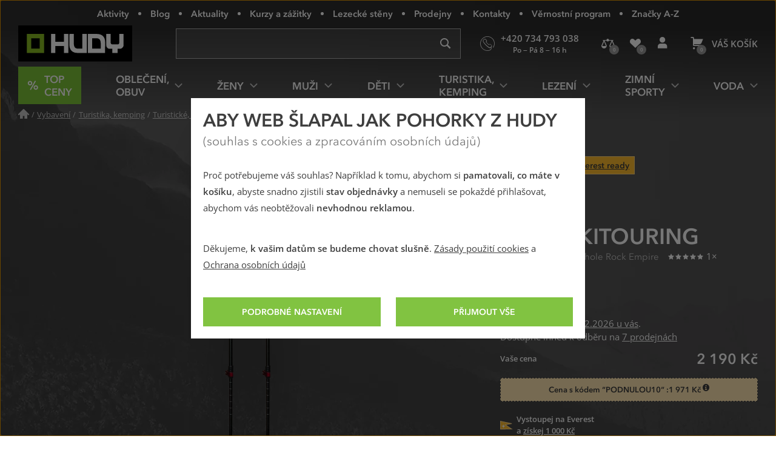

--- FILE ---
content_type: text/html; charset=utf-8
request_url: https://www.hudy.cz/skitouring
body_size: 40628
content:
<!DOCTYPE html>
<!--[if IE 9 ]><html class="ie9 no-js disable-transition" lang="cs"> <![endif]-->
<!--[if (gt IE 9)|!(IE)]><!--> <html class="no-js disable-transition" lang="cs"> <!--<![endif]-->
	<head>

<meta charset="utf-8">
<meta name="designer" content="PeckaDesign (www.peckadesign.cz)">

<meta name="HandheldFriendly" content="True">
<meta name="MobileOptimized" content="320">
<meta name="viewport" content="width=device-width, initial-scale=1.0, minimum-scale=1.0, viewport-fit=cover">
<meta name="format-detection" content="telephone=no">
<meta http-equiv="X-UA-Compatible" content="IE=edge,chrome=1">

<meta name="description" content="Trojdílné trekkingové a skialpové  hole s ergonomicky tvarovanou dvojitou pěnovou rukojetí s nastavitelným poutkem.">
<meta property="og:description" content="Trojdílné trekkingové a skialpové  hole s ergonomicky tvarovanou dvojitou pěnovou rukojetí s nastavitelným poutkem.">

<title id="snippet-head-title">Hole Rock Empire Skitouring - SKLADEM | Hudy.cz</title>

<script type="text/javascript">document.documentElement.className = document.documentElement.className.replace('no-js','js');</script>
<script>var Nette = { noInit: true };</script>

<link rel="stylesheet" type="text/css" href="/styles/styles.css?version=432e1c007dc8814f715240853642579142b6946f" media="screen">
<link rel="stylesheet" type="text/css" href="/styles/print.css?version=940b748dfddc93998ea3360dc90209aa149bcae7" media="print">

<link rel="preload" href="/webfonts/icons-b2c.woff2?v=02042025" as="font" type="font/woff2" crossorigin="anonymous"> 

<link rel="preload" href="/webfonts/avenir-next-regular.woff2?v=04122024" as="font" type="font/woff2" crossorigin="anonymous">
<link rel="preload" href="/webfonts/avenir-next-demi.woff2?v=04122024" as="font" type="font/woff2" crossorigin="anonymous">
<link rel="preload" href="/webfonts/open-sans-regular.woff2?v=07122023" as="font" type="font/woff2" crossorigin="anonymous">
<link rel="preload" href="/webfonts/open-sans-demi.woff2?v=07122023" as="font" type="font/woff2" crossorigin="anonymous">

<link rel="apple-touch-icon" sizes="180x180" href="/img/icon/apple-touch-icon.png?version=f9dbc062b6da01bffed977cc77ef55196a9bfad6">
<link rel="icon" type="image/png" sizes="32x32" href="/img/icon/favicon-32x32.png?version=845cbd47e5290e57c33d767af174703764864068">
<link rel="icon" type="image/png" sizes="16x16" href="/img/icon/favicon-16x16.png?version=4de37974feeeb7eb6cc45d4bfc3d43bb3c85a86a">
<link rel="manifest" href="/img/icon/manifest.json?version=a0251f043e048263ef16b60992221ddd51a0145c">
<link rel="shortcut icon" href="/img/icon/favicon.ico?version=eb2a46988e6afb19948e5b27affd500da750d46e">
<meta name="apple-mobile-web-app-title" content="Hudy.cz">
<meta name="application-name" content="Hudy.cz">
<meta name="msapplication-config" content="/img/icon/browserconfig.xml?version=837e7173fbf7848e8f6933c00d9e948a7c14b44d">
<meta name="theme-color" content="#1a1918">
<link rel="mask-icon" href="/img/icon/safari-pinned-tab.svg?version=bb5292ccda72ed444633c99a3b190634b7352e43" color="#89bd24">

<meta property="og:title" content="Hole Rock Empire Skitouring - SKLADEM | Hudy.cz">

	<meta property="og:image" content="https://cdn.hudy.cz/images/share/0/140240.jpg">
	<meta property="og:image:width" content="1000">
	<meta property="og:image:height" content="1000">
	<meta itemprop="image primaryImageOfPage" content="https://cdn.hudy.cz/images/share/0/140240.jpg">

<meta property="og:url" content="https://www.hudy.cz/skitouring">

<meta property="fb:admins" content="100005721999498">
<meta property="fb:page_id" content="XXXXX">
<meta property="fb:app_id" content="XXXX">
<meta property="og:site_name" content="Hudy.cz">
<meta property="og:type" content="article">

<meta name="google-site-verification" content="woxXhy1grq-GyGKfGJ0ilDS4zjiwAqSRBnorezRC3wA">

<script type="text/javascript">
	var _smartsupp = _smartsupp || {};
	_smartsupp.key = '1f5412f7bd237c7039124831d1705ebc7fad451e';
	setTimeout(function() {
		window.smartsupp || (function (d) {
			var s, c, o = smartsupp = function () {
				o._.push(arguments)
			};
			o._ = [];
			s = d.getElementsByTagName('script')[0];
			c = d.createElement('script');
			c.type = 'text/javascript';
			c.charset = 'utf-8';
			c.async = true;
			c.onload = function () {
				smartsupp('language', "cs");
			};
			c.src = 'https://www.smartsuppchat.com/loader.js?';
			s.parentNode.insertBefore(c, s);
		})(document)
	}, 5000);
</script>
<script>
!function(e,n,t,i,r,o){function s(e){if("number"!=typeof e)return e;var n=new Date;return new Date(n.getTime()+1e3*e)}var a=4e3,c="xnpe_async_hide";function p(e){return e.reduce((function(e,n){return e[n]=function(){e._.push([n.toString(),arguments])},e}),{_:[]})}function m(e,n,t){var i=t.createElement(n);i.src=e;var r=t.getElementsByTagName(n)[0];return r.parentNode.insertBefore(i,r),i}function u(e){return"[object Date]"===Object.prototype.toString.call(e)}o.target=o.target||"https://api.exponea.com",o.file_path=o.file_path||o.target+"/js/exponea.min.js",r[n]=p(["anonymize","initialize","identify","getSegments","update","track","trackLink","trackEnhancedEcommerce","getHtml","showHtml","showBanner","showWebLayer","ping","getAbTest","loadDependency","getRecommendation","reloadWebLayers","_preInitialize","_initializeConfig"]),r[n].notifications=p(["isAvailable","isSubscribed","subscribe","unsubscribe"]),r[n].segments=p(["subscribe"]),r[n]["snippetVersion"]="v2.7.0",function(e,n,t){e[n]["_"+t]={},e[n]["_"+t].nowFn=Date.now,e[n]["_"+t].snippetStartTime=e[n]["_"+t].nowFn()}(r,n,"performance"),function(e,n,t,i,r,o){e[r]={sdk:e[i],sdkObjectName:i,skipExperiments:!!t.new_experiments,sign:t.token+"/"+(o.exec(n.cookie)||["","new"])[1],path:t.target}}(r,e,o,n,i,RegExp("__exponea_etc__"+"=([\\w-]+)")),function(e,n,t){m(e.file_path,n,t)}(o,t,e),function(e,n,t,i,r,o,p){if(e.new_experiments){!0===e.new_experiments&&(e.new_experiments={});var l,f=e.new_experiments.hide_class||c,_=e.new_experiments.timeout||a,g=encodeURIComponent(o.location.href.split("#")[0]);e.cookies&&e.cookies.expires&&("number"==typeof e.cookies.expires||u(e.cookies.expires)?l=s(e.cookies.expires):e.cookies.expires.tracking&&("number"==typeof e.cookies.expires.tracking||u(e.cookies.expires.tracking))&&(l=s(e.cookies.expires.tracking))),l&&l<new Date&&(l=void 0);var d=e.target+"/webxp/"+n+"/"+o[t].sign+"/modifications.min.js?http-referer="+g+"&timeout="+_+"ms"+(l?"&cookie-expires="+Math.floor(l.getTime()/1e3):"");"sync"===e.new_experiments.mode&&o.localStorage.getItem("__exponea__sync_modifications__")?function(e,n,t,i,r){t[r][n]="<"+n+' src="'+e+'"></'+n+">",i.writeln(t[r][n]),i.writeln("<"+n+">!"+r+".init && document.writeln("+r+"."+n+'.replace("/'+n+'/", "/'+n+'-async/").replace("><", " async><"))</'+n+">")}(d,n,o,p,t):function(e,n,t,i,r,o,s,a){o.documentElement.classList.add(e);var c=m(t,i,o);function p(){r[a].init||m(t.replace("/"+i+"/","/"+i+"-async/"),i,o)}function u(){o.documentElement.classList.remove(e)}c.onload=p,c.onerror=p,r.setTimeout(u,n),r[s]._revealPage=u}(f,_,d,n,o,p,r,t)}}(o,t,i,0,n,r,e),function(e,n,t){var i;e[n]._initializeConfig(t),(null===(i=t.experimental)||void 0===i?void 0:i.non_personalized_weblayers)&&e[n]._preInitialize(t),e[n].start=function(i){i&&Object.keys(i).forEach((function(e){return t[e]=i[e]})),e[n].initialize(t)}}(r,n,o)}(document,"exponea","script","webxpClient",window,{
	target: "https://analytics-api.hudy.cz",
	token: "cd4c1ca4-7b5d-11eb-a228-36b212cd83fd",
	experimental: {
		non_personalized_weblayers: true
	},
});
</script>
<script type="text/plain"  data-cookie-consent="marketing">
exponea.start();
</script>
<script type="text/javascript">var dataLayer = dataLayer || [];var push = {"pageType":"Detail","userType":"not logged in","gdprRemarketing":0,"_clear":true};dataLayer.push(push);var dataLayer = dataLayer || [];var push = {"ecommerce":{"currencyCode":"CZK","detail":{"products":[{"name":"Skitouring","id":395533,"category":"Outdoorov\u00e9 vybaven\u00ed\/Treking, turistika, kempov\u00e1n\u00ed\/Turistick\u00e9, nordicwalking a b\u011b\u017eeck\u00e9 hole\/Turistick\u00e9 a trekov\u00e9 hole","price":1809.9173553719008,"dimension7":5,"dimension8":"0 %","variant_id":"2220000174893","product_id":"03012244","dimension3":"normal","dimension4":"Doprava zdarma","brand":"Rock Empire"}]}},"_clear":true};dataLayer.push(push);</script>
<script type="text/javascript" id="snippet-google-dataLayer-init">
	var dataLayer = dataLayer || [{"analytics_storage":"denied","ad_storage":"denied","ad_user_data":"denied","ad_personalization":"denied","functionality_storage":"granted"}];
	function gtag(){ dataLayer.push(arguments); }
	gtag('consent', 'default', {"analytics_storage":"denied","ad_storage":"denied","ad_user_data":"denied","ad_personalization":"denied","functionality_storage":"granted"});
</script> <script>
	// Matches polyfill, https://developer.mozilla.org/en-US/docs/Web/API/Element/matches
	if (! Element.prototype.matches) {
		Element.prototype.matches = Element.prototype.msMatchesSelector;
	}

	// Closest polyfill, https://developer.mozilla.org/en-US/docs/Web/API/Element/closest
	if (! Element.prototype.closest) {
		Element.prototype.closest = function (s) {
			var el = this;
			if (! document.documentElement.contains(el)) return null;
			do {
				if (el.matches(s)) return el;
				el = el.parentElement || el.parentNode;
			} while (el !== null && el.nodeType === 1);
			return null;
		};
	}

	// Událost navěšená na document (tj. i pro AJAXem donačtené prvky)
	document.addEventListener('click', function(ev) {
		var clicked = ev.target || ev.srcElement;
		var el = clicked.closest('[data-datalayer-click]');

		if (el && 'dataLayer' in window && 'callable' in window.dataLayer) {
			var callables = el.getAttribute('data-datalayer-click').split(';');

			callables.forEach(function (callable) {
				callable = callable.trim();

				if (callable in window.dataLayer.callable) {
					var push = window.dataLayer.callable[callable];


						if (! (ev.button || ev.ctrlKey || ev.shiftKey || ev.altKey || ev.metaKey || el.getAttribute('target') === '_blank')) {
							var href = el.href;

							if (href && (' ' + el.className + ' ').indexOf(' ajax ') === -1) {
								ev.preventDefault();
								var t = null;

								push['eventCallback'] = function () {
									clearTimeout(t);
									document.location = href;
								};
								t = setTimeout(function () {
									push['eventCallback'].call();
								}, 666);

							} else {
								push['eventCallback'] = function () {
									dataLayer.push({'event': 'pageViewFired'});
								};
							}
						}

					window.dataLayer.push(push);
				}
			});
		}
	});
</script>
<!-- Google Tag Manager -->
<script>
	(function (w, d, s, l, i) {
		w[l] = w[l] || [];
		w[l].push({
			'gtm.start': new Date().getTime(), event: 'gtm.js'
		});
		var f = d.getElementsByTagName(s)[0], j = d.createElement(s), dl = l != 'dataLayer' ? '&l=' + l : '';
		j.async = true;
		j.src = '//www.googletagmanager.com/gtm.js?id=' + i + dl;
		f.parentNode.insertBefore(j, f);
	})(window, document, 'script', 'dataLayer', "GTM-T3F8J9P");
</script>
<!-- End Google Tag Manager -->

	<meta name="robots" content="index,follow">

<link rel="canonical" href="https://www.hudy.cz/skitouring">
	</head>

	<body>
<!-- Google Tag Manager Noscript -->
<noscript>
	<iframe src="//www.googletagmanager.com/ns.html?id=GTM-T3F8J9P" height="0" width="0"
			style="display:none;visibility:hidden">
	</iframe>
</noscript>
<!-- End Google Tag Manager Noscript -->



		<ul class="nav-skip ul--reset">
			<li><a href="#main" accesskey="2" title="Přejít k obsahu (Klávesová zkratka: Alt + 2)">Přejít k obsahu</a></li>
			<li><a href="#main-menu">Přejít k hlavnímu menu</a></li>
			<li><a href="#search-box">Přejít k vyhledávání</a></li>
		</ul>

		<div id="page-wrap" class="u-relative">
			<header role="banner" class="header">
				<div class="l-in-box u-p-0">
						<p class="header__logo">
							<a class="header__logo-inner img-box" href="/">
								<img class="header__logo-img img-box__img" src="/img/logo.svg?version=ed0b5b1ff73a80f2b7ec5281e7c75fd8de8495c7" width="186" alt="logo Hudy">
							</a>
						</p>

					<section>
						<h2 class="main-menu-link">
							<a href="#offcanvas-menu" class="main-menu-link__link u-flex u-ai-c u-jc-c u-td-n js-offcanvas-ext-link">
								<i class="main-menu-link__icon icon icon--hamburger" aria-hidden="true">Menu</i>
								<span class="sr-only">HUDY navigace</span>
							</a>
						</h2>

						<div id="offcanvas-menu" class="offcanvas offcanvas--left offcanvas--right@w768">
							<div class="offcanvas__box">
								<p class="offcanvas__heading" aria-hidden="true">
									<a href="#" class="offcanvas__heading-text offcanvas__heading-text--link complex-link complex-link--hover-underline js-ca-control">
										<i class="offcanvas__heading-icon icon icon--close" aria-hidden="true"></i>
										<span class="complex-link__underline">Skrýt menu</span>
									</a>
								</p>

								<div class="offcanvas__content offcanvas__content--no-pt">
									<div id="main-menu-wrapper" class="main-menu">

<nav id="main-menu" class="main-menu__menu" aria-labelledby="main-menu-label">
	<h2 id="main-menu-label" class="sr-only">Hlavní menu</h2>

	<ul class="main-menu__list main-menu__list--root ul--reset">

		<li class="main-menu__item main-menu__item--root">
			<a class="main-menu__link main-menu__link--root main-menu__link-green complex-link complex-link--hover-underline px-0" href="/top-ceny-hudy">
				<span class="main-menu__link-green-inner">
					<i class="main-menu__icon icon icon--text u-white u-fw-900" aria-hidden="true" data-content="%"></i>
					<span class="main-menu__link-inner complex-link__underline">Top ceny</span>
				</span>
			</a>
		</li>


			<li class="main-menu__item main-menu__item--root main-menu__item--has-submenu">
				<a class="main-menu__link main-menu__link--root complex-link complex-link--hover-underline" href="/obleceni-obuv">
					<span class="main-menu__link-inner complex-link__underline">Oblečení, obuv</span>
					<i class="main-menu__icon main-menu__icon--submenu icon" aria-hidden="true"></i>
				</a>

				<div class="main-menu__submenu">
					<p class="main-menu__item main-menu__item--back" aria-hidden="true">
						<a class="main-menu__link main-menu__link--back complex-link complex-link--hover-underline" href="#">
							<i class="main-menu__icon main-menu__icon--back icon icon--left" aria-hidden="true"></i>
							<span class="main-menu__link-inner complex-link__underline">Oblečení, obuv</span>
						</a>
					</p>

					<a href="#" class="main-menu__submenu-close">
						<i class="icon icon--close" aria-hidden="true"></i>
						<span class="sr-only">Zavřít</span>
					</a>

					<div class="main-menu__col main-menu__col--categories">
						<div class="l-row l-row--gutter-m u-ai-fs">

							<div class="main-menu__subcategories l-row__col l-row__col--1/3@w960 l-row__col--1/4@w1200">
								<h4 class="main-menu__item main-menu__item--submenu-heading">
									<a href="/bundy-kabaty" class="main-menu__link main-menu__link--submenu-heading">
										Bundy, kabáty
										<span class="main-menu__img-box img-box img-box--fixed-ratio">
											<img src="[data-uri]"
											     data-src="https://cdn.hudy.cz/images/w55h55-jpg/6/127286.jpg"
											     data-srcset="https://cdn.hudy.cz/images/w55h55-jpg/6/127286.jpg 1.00x, https://cdn.hudy.cz/images/w55h55-jpg-2x/6/127286.jpg 2.00x"
											     class="img-box__img js-lazy--menu" alt="Outdoorové a sportovní bundy a kabáty">
										</span>
									</a>
								</h4>
								<div class="main-menu__wrap-items-level-2 js-collapsable">
									
										<ul class="main-menu__list main-menu__list--level-2 ul--reset">
												<li class="main-menu__item">
													<a href="/nepromokave-bundy-kabaty" class="main-menu__link">
														Nepromokavé bundy
													</a>
												</li>

												<li class="main-menu__item">
													<a href="/vetruodolne-bundy-kabaty" class="main-menu__link">
														Větruodolné bundy
													</a>
												</li>

												<li class="main-menu__item">
													<a href="/zateplene-bundy-kabaty" class="main-menu__link">
														Zimní a zateplené bundy
													</a>
												</li>

												<li class="main-menu__item">
													<a href="/bundy-stredni-vrstva" class="main-menu__link">
														Bundy střední vrstva
													</a>
												</li>

												<li class="main-menu__item">
													<a href="/goretexove-bundy-kabaty" class="main-menu__link">
														Goretexové bundy
													</a>
												</li>

												<li class="main-menu__item">
													<a href="/softshellove-bundy-kabaty" class="main-menu__link">
														Softshellové bundy
													</a>
												</li>

													 </ul>
	<p class="main-menu__item main-menu__item--more u-hidden@w960-max">
		<a href="/bundy-kabaty" class="main-menu__link complex-link complex-link--hover-underline ca-control" aria-hidden="true">
			<span class="complex-link__underline">
				<span class="ca-control-expand">Další kategorie</span>
				<span class="ca-control-collapse">Skrýt další kategorie</span>
			</span>
			<i class="icon icon--down ca-icon" aria-hidden="true"></i>
		</a>
	</p>
													 <ul class="main-menu__list main-menu__list--level-2 ul--reset ca-box">
												<li class="main-menu__item">
													<a href="/perove-bundy-kabaty" class="main-menu__link">
														Péřové bundy
													</a>
												</li>

												<li class="main-menu__item">
													<a href="/hybridni-bundy-kabaty" class="main-menu__link">
														Hybridní bundy
													</a>
												</li>

										</ul>
											<p class="main-menu__item u-hidden@w960">
												<a href="/bundy-kabaty" class="main-menu__link">
													Další kategorie
												</a>
											</p>

								</div>
							</div>

							<div class="main-menu__subcategories l-row__col l-row__col--1/3@w960 l-row__col--1/4@w1200">
								<h4 class="main-menu__item main-menu__item--submenu-heading">
									<a href="/kalhoty" class="main-menu__link main-menu__link--submenu-heading">
										Kalhoty
										<span class="main-menu__img-box img-box img-box--fixed-ratio">
											<img src="[data-uri]"
											     data-src="https://cdn.hudy.cz/images/w55h55-jpg/7/127287.jpg"
											     data-srcset="https://cdn.hudy.cz/images/w55h55-jpg/7/127287.jpg 1.00x, https://cdn.hudy.cz/images/w55h55-jpg-2x/7/127287.jpg 2.00x"
											     class="img-box__img js-lazy--menu" alt="Outdoorové, turistické a sportovní kalhoty">
										</span>
									</a>
								</h4>
								<div class="main-menu__wrap-items-level-2 js-collapsable">
									
										<ul class="main-menu__list main-menu__list--level-2 ul--reset">
												<li class="main-menu__item">
													<a href="/nepromokave-kalhoty" class="main-menu__link">
														Nepromokavé kalhoty
													</a>
												</li>

												<li class="main-menu__item">
													<a href="/vetruodolne-kalhoty" class="main-menu__link">
														Větruodolné kalhoty
													</a>
												</li>

												<li class="main-menu__item">
													<a href="/zateplene-kalhoty" class="main-menu__link">
														Zimní a zateplené kalhoty
													</a>
												</li>

												<li class="main-menu__item">
													<a href="/goretexove-kalhoty" class="main-menu__link">
														Goretexové kalhoty
													</a>
												</li>

												<li class="main-menu__item">
													<a href="/softshellove-kalhoty" class="main-menu__link">
														Softshellové kalhoty
													</a>
												</li>

												<li class="main-menu__item">
													<a href="/leginy" class="main-menu__link">
														Legíny
													</a>
												</li>

													 </ul>
	<p class="main-menu__item main-menu__item--more u-hidden@w960-max">
		<a href="/kalhoty" class="main-menu__link complex-link complex-link--hover-underline ca-control" aria-hidden="true">
			<span class="complex-link__underline">
				<span class="ca-control-expand">Další kategorie</span>
				<span class="ca-control-collapse">Skrýt další kategorie</span>
			</span>
			<i class="icon icon--down ca-icon" aria-hidden="true"></i>
		</a>
	</p>
													 <ul class="main-menu__list main-menu__list--level-2 ul--reset ca-box">
												<li class="main-menu__item">
													<a href="/ostatni-kalhoty" class="main-menu__link">
														Ostatní kalhoty
													</a>
												</li>

										</ul>
											<p class="main-menu__item u-hidden@w960">
												<a href="/kalhoty" class="main-menu__link">
													Další kategorie
												</a>
											</p>

								</div>
							</div>

							<div class="main-menu__subcategories l-row__col l-row__col--1/3@w960 l-row__col--1/4@w1200">
								<h4 class="main-menu__item main-menu__item--submenu-heading">
									<a href="/doplnky-k-obleceni" class="main-menu__link main-menu__link--submenu-heading">
										Doplňky k oblečení
										<span class="main-menu__img-box img-box img-box--fixed-ratio">
											<img src="[data-uri]"
											     data-src="https://cdn.hudy.cz/images/w55h55-jpg/4/127294.jpg"
											     data-srcset="https://cdn.hudy.cz/images/w55h55-jpg/4/127294.jpg 1.00x, https://cdn.hudy.cz/images/w55h55-jpg-2x/4/127294.jpg 2.00x"
											     class="img-box__img js-lazy--menu" alt="Doplňky k oblečení">
										</span>
									</a>
								</h4>
								<div class="main-menu__wrap-items-level-2 js-collapsable">
									
										<ul class="main-menu__list main-menu__list--level-2 ul--reset">
												<li class="main-menu__item">
													<a href="/ponozky-podkolenky-navleky" class="main-menu__link">
														Ponožky, podkolenky, návleky
													</a>
												</li>

												<li class="main-menu__item">
													<a href="/cepice-klobouky-kukly-celenky" class="main-menu__link">
														Pokrývky hlavy
													</a>
												</li>

												<li class="main-menu__item">
													<a href="/satky-saly-nakrcniky" class="main-menu__link">
														Šátky, nákrčníky, roušky
													</a>
												</li>

												<li class="main-menu__item">
													<a href="/rukavice" class="main-menu__link">
														Rukavice
													</a>
												</li>

												<li class="main-menu__item">
													<a href="/pasky" class="main-menu__link">
														Pásky
													</a>
												</li>

												<li class="main-menu__item">
													<a href="/plastenky-ponca" class="main-menu__link">
														Pláštěnky, ponča
													</a>
												</li>

										</ul>

								</div>
							</div>

							<div class="main-menu__subcategories l-row__col l-row__col--1/3@w960 l-row__col--1/4@w1200">
								<h4 class="main-menu__item main-menu__item--submenu-heading">
									<a href="/outdoorove-a-trekove-boty" class="main-menu__link main-menu__link--submenu-heading">
										Boty
										<span class="main-menu__img-box img-box img-box--fixed-ratio">
											<img src="[data-uri]"
											     data-src="https://cdn.hudy.cz/images/w55h55-jpg/5/127295.jpg"
											     data-srcset="https://cdn.hudy.cz/images/w55h55-jpg/5/127295.jpg 1.00x, https://cdn.hudy.cz/images/w55h55-jpg-2x/5/127295.jpg 2.00x"
											     class="img-box__img js-lazy--menu" alt="Outdoorové a trekové boty, pohorky">
										</span>
									</a>
								</h4>
								<div class="main-menu__wrap-items-level-2 js-collapsable">
									
										<ul class="main-menu__list main-menu__list--level-2 ul--reset">
												<li class="main-menu__item">
													<a href="/horolezecke-boty" class="main-menu__link">
														Horolezecké boty
													</a>
												</li>

												<li class="main-menu__item">
													<a href="/trekove-boty-na-tezkou-turistiku" class="main-menu__link">
														Boty na těžkou turistiku
													</a>
												</li>

												<li class="main-menu__item">
													<a href="/trekove-boty-na-lehkou-turistiku" class="main-menu__link">
														Boty na lehkou turistiku
													</a>
												</li>

												<li class="main-menu__item">
													<a href="/zimni-boty" class="main-menu__link">
														Zimní boty
													</a>
												</li>

												<li class="main-menu__item">
													<a href="/nepromokave-boty" class="main-menu__link">
														Nepromokavé boty
													</a>
												</li>

												<li class="main-menu__item">
													<a href="/goretexove-boty" class="main-menu__link">
														Goretexové boty
													</a>
												</li>

													 </ul>
	<p class="main-menu__item main-menu__item--more u-hidden@w960-max">
		<a href="/outdoorove-a-trekove-boty" class="main-menu__link complex-link complex-link--hover-underline ca-control" aria-hidden="true">
			<span class="complex-link__underline">
				<span class="ca-control-expand">Další kategorie</span>
				<span class="ca-control-collapse">Skrýt další kategorie</span>
			</span>
			<i class="icon icon--down ca-icon" aria-hidden="true"></i>
		</a>
	</p>
													 <ul class="main-menu__list main-menu__list--level-2 ul--reset ca-box">
												<li class="main-menu__item">
													<a href="/nastupovky" class="main-menu__link">
														Nástupovky
													</a>
												</li>

												<li class="main-menu__item">
													<a href="/boty-do-mesta" class="main-menu__link">
														Boty do města
													</a>
												</li>

												<li class="main-menu__item">
													<a href="/bezecke-boty" class="main-menu__link">
														Trailové běžecké boty
													</a>
												</li>

												<li class="main-menu__item">
													<a href="/barefoot-boty" class="main-menu__link">
														Barefoot boty
													</a>
												</li>

												<li class="main-menu__item">
													<a href="/multisport-boty" class="main-menu__link">
														Multisport boty
													</a>
												</li>

												<li class="main-menu__item">
													<a href="/prezuvky" class="main-menu__link">
														Přezůvky
													</a>
												</li>

										</ul>
											<p class="main-menu__item u-hidden@w960">
												<a href="/outdoorove-a-trekove-boty" class="main-menu__link">
													Další kategorie
												</a>
											</p>

								</div>
							</div>

							<div class="main-menu__subcategories l-row__col l-row__col--1/3@w960 l-row__col--1/4@w1200">
								<h4 class="main-menu__item main-menu__item--submenu-heading">
									<a href="/svetry-mikiny" class="main-menu__link main-menu__link--submenu-heading">
										Svetry, mikiny
										<span class="main-menu__img-box img-box img-box--fixed-ratio">
											<img src="[data-uri]"
											     data-src="https://cdn.hudy.cz/images/w55h55-jpg/1/127291.jpg"
											     data-srcset="https://cdn.hudy.cz/images/w55h55-jpg/1/127291.jpg 1.00x, https://cdn.hudy.cz/images/w55h55-jpg-2x/1/127291.jpg 2.00x"
											     class="img-box__img js-lazy--menu" alt="OUTDOOROVÉ A SPORTOVNÍ Svetry, mikiny">
										</span>
									</a>
								</h4>
								<div class="main-menu__wrap-items-level-2 js-collapsable">
										<p class="main-menu__item main-menu__item--more u-hidden@w960-max">
		<a href="/svetry-mikiny" class="main-menu__link complex-link complex-link--hover-underline ca-control" aria-hidden="true">
			<span class="complex-link__underline">
				<span class="ca-control-expand">Další kategorie</span>
				<span class="ca-control-collapse">Skrýt další kategorie</span>
			</span>
			<i class="icon icon--down ca-icon" aria-hidden="true"></i>
		</a>
	</p>
										<ul class="main-menu__list main-menu__list--level-2 ul--reset ca-box">
												<li class="main-menu__item">
													<a href="/mikiny" class="main-menu__link">
														Mikiny
													</a>
												</li>
												<li class="main-menu__item">
													<a href="/svetry" class="main-menu__link">
														Svetry
													</a>
												</li>
												<li class="main-menu__item">
													<a href="/pulovry" class="main-menu__link">
														Pulovry
													</a>
												</li>
										</ul>
								</div>
							</div>

							<div class="main-menu__subcategories l-row__col l-row__col--1/3@w960 l-row__col--1/4@w1200">
								<h4 class="main-menu__item main-menu__item--submenu-heading">
									<a href="/kratasy-3-4-kalhoty" class="main-menu__link main-menu__link--submenu-heading">
										Kraťasy, 3/4 kalhoty
										<span class="main-menu__img-box img-box img-box--fixed-ratio">
											<img src="[data-uri]"
											     data-src="https://cdn.hudy.cz/images/w55h55-jpg/8/127288.jpg"
											     data-srcset="https://cdn.hudy.cz/images/w55h55-jpg/8/127288.jpg 1.00x, https://cdn.hudy.cz/images/w55h55-jpg-2x/8/127288.jpg 2.00x"
											     class="img-box__img js-lazy--menu" alt="OUTDOOROVÉ A SPORTOVNÍ  Kraťasy, 3/4 kalhoty">
										</span>
									</a>
								</h4>
								<div class="main-menu__wrap-items-level-2 js-collapsable">
										<p class="main-menu__item main-menu__item--more u-hidden@w960-max">
		<a href="/kratasy-3-4-kalhoty" class="main-menu__link complex-link complex-link--hover-underline ca-control" aria-hidden="true">
			<span class="complex-link__underline">
				<span class="ca-control-expand">Další kategorie</span>
				<span class="ca-control-collapse">Skrýt další kategorie</span>
			</span>
			<i class="icon icon--down ca-icon" aria-hidden="true"></i>
		</a>
	</p>
										<ul class="main-menu__list main-menu__list--level-2 ul--reset ca-box">
												<li class="main-menu__item">
													<a href="/kratasy" class="main-menu__link">
														Kraťasy
													</a>
												</li>
												<li class="main-menu__item">
													<a href="/3-4-kalhoty" class="main-menu__link">
														3/4 kalhoty
													</a>
												</li>
										</ul>
								</div>
							</div>

							<div class="main-menu__subcategories l-row__col l-row__col--1/3@w960 l-row__col--1/4@w1200">
								<h4 class="main-menu__item main-menu__item--submenu-heading">
									<a href="/trika-kosile-tilka" class="main-menu__link main-menu__link--submenu-heading">
										Trika, košile, tílka
										<span class="main-menu__img-box img-box img-box--fixed-ratio">
											<img src="[data-uri]"
											     data-src="https://cdn.hudy.cz/images/w55h55-jpg/2/127292.jpg"
											     data-srcset="https://cdn.hudy.cz/images/w55h55-jpg/2/127292.jpg 1.00x, https://cdn.hudy.cz/images/w55h55-jpg-2x/2/127292.jpg 2.00x"
											     class="img-box__img js-lazy--menu" alt="Trika, košile, tílka">
										</span>
									</a>
								</h4>
								<div class="main-menu__wrap-items-level-2 js-collapsable">
										<p class="main-menu__item main-menu__item--more u-hidden@w960-max">
		<a href="/trika-kosile-tilka" class="main-menu__link complex-link complex-link--hover-underline ca-control" aria-hidden="true">
			<span class="complex-link__underline">
				<span class="ca-control-expand">Další kategorie</span>
				<span class="ca-control-collapse">Skrýt další kategorie</span>
			</span>
			<i class="icon icon--down ca-icon" aria-hidden="true"></i>
		</a>
	</p>
										<ul class="main-menu__list main-menu__list--level-2 ul--reset ca-box">
												<li class="main-menu__item">
													<a href="/trika-tilka" class="main-menu__link">
														Trička a tílka
													</a>
												</li>
												<li class="main-menu__item">
													<a href="/kosile" class="main-menu__link">
														Košile
													</a>
												</li>
										</ul>
								</div>
							</div>

							<div class="main-menu__subcategories l-row__col l-row__col--1/3@w960 l-row__col--1/4@w1200">
								<h4 class="main-menu__item main-menu__item--submenu-heading">
									<a href="/sandaly-a-zabky" class="main-menu__link main-menu__link--submenu-heading">
										Sandály a žabky
										<span class="main-menu__img-box img-box img-box--fixed-ratio">
											<img src="[data-uri]"
											     data-src="https://cdn.hudy.cz/images/w55h55-jpg/7/127297.jpg"
											     data-srcset="https://cdn.hudy.cz/images/w55h55-jpg/7/127297.jpg 1.00x, https://cdn.hudy.cz/images/w55h55-jpg-2x/7/127297.jpg 2.00x"
											     class="img-box__img js-lazy--menu" alt="Outdoorové a sportovní sandály a žabky">
										</span>
									</a>
								</h4>
								<div class="main-menu__wrap-items-level-2 js-collapsable">
										<p class="main-menu__item main-menu__item--more u-hidden@w960-max">
		<a href="/sandaly-a-zabky" class="main-menu__link complex-link complex-link--hover-underline ca-control" aria-hidden="true">
			<span class="complex-link__underline">
				<span class="ca-control-expand">Další kategorie</span>
				<span class="ca-control-collapse">Skrýt další kategorie</span>
			</span>
			<i class="icon icon--down ca-icon" aria-hidden="true"></i>
		</a>
	</p>
										<ul class="main-menu__list main-menu__list--level-2 ul--reset ca-box">
												<li class="main-menu__item">
													<a href="/turisticke-sandaly" class="main-menu__link">
														Turistické sandály
													</a>
												</li>
												<li class="main-menu__item">
													<a href="/mestske-sandaly" class="main-menu__link">
														Městské sandály
													</a>
												</li>
												<li class="main-menu__item">
													<a href="/polouzavrene-sandaly" class="main-menu__link">
														Polouzavřené sandály
													</a>
												</li>
												<li class="main-menu__item">
													<a href="/zabky" class="main-menu__link">
														Žabky
													</a>
												</li>
										</ul>
								</div>
							</div>

							<div class="main-menu__subcategories l-row__col l-row__col--1/3@w960 l-row__col--1/4@w1200">
								<h4 class="main-menu__item main-menu__item--submenu-heading">
									<a href="/vesty" class="main-menu__link main-menu__link--submenu-heading">
										Vesty
										<span class="main-menu__img-box img-box img-box--fixed-ratio">
											<img src="[data-uri]"
											     data-src="https://cdn.hudy.cz/images/w55h55-jpg/0/127290.jpg"
											     data-srcset="https://cdn.hudy.cz/images/w55h55-jpg/0/127290.jpg 1.00x, https://cdn.hudy.cz/images/w55h55-jpg-2x/0/127290.jpg 2.00x"
											     class="img-box__img js-lazy--menu" alt="Outdoorové a sportovní vesty">
										</span>
									</a>
								</h4>
								<div class="main-menu__wrap-items-level-2 js-collapsable">
										<p class="main-menu__item main-menu__item--more u-hidden@w960-max">
		<a href="/vesty" class="main-menu__link complex-link complex-link--hover-underline ca-control" aria-hidden="true">
			<span class="complex-link__underline">
				<span class="ca-control-expand">Další kategorie</span>
				<span class="ca-control-collapse">Skrýt další kategorie</span>
			</span>
			<i class="icon icon--down ca-icon" aria-hidden="true"></i>
		</a>
	</p>
										<ul class="main-menu__list main-menu__list--level-2 ul--reset ca-box">
												<li class="main-menu__item">
													<a href="/vetruodolne-vesty" class="main-menu__link">
														Větruodolné vesty
													</a>
												</li>
												<li class="main-menu__item">
													<a href="/zateplene-vesty" class="main-menu__link">
														Zateplené vesty
													</a>
												</li>
												<li class="main-menu__item">
													<a href="/vesty-stredni-vrstva" class="main-menu__link">
														Vesty střední vrstva
													</a>
												</li>
												<li class="main-menu__item">
													<a href="/softshellove-vesty" class="main-menu__link">
														Softshellové vesty
													</a>
												</li>
												<li class="main-menu__item">
													<a href="/perove-vesty" class="main-menu__link">
														Péřové vesty
													</a>
												</li>
												<li class="main-menu__item">
													<a href="/hybridni-vesty" class="main-menu__link">
														Hybridní vesty
													</a>
												</li>
										</ul>
								</div>
							</div>

							<div class="main-menu__subcategories l-row__col l-row__col--1/3@w960 l-row__col--1/4@w1200">
								<h4 class="main-menu__item main-menu__item--submenu-heading">
									<a href="/saty-sukne" class="main-menu__link main-menu__link--submenu-heading">
										Šaty, sukně
										<span class="main-menu__img-box img-box img-box--fixed-ratio">
											<img src="[data-uri]"
											     data-src="https://cdn.hudy.cz/images/w55h55-jpg/9/127289.jpg"
											     data-srcset="https://cdn.hudy.cz/images/w55h55-jpg/9/127289.jpg 1.00x, https://cdn.hudy.cz/images/w55h55-jpg-2x/9/127289.jpg 2.00x"
											     class="img-box__img js-lazy--menu" alt="OUTDOOROVÉ A SPORTOVNÍ  Šaty, sukně">
										</span>
									</a>
								</h4>
								<div class="main-menu__wrap-items-level-2 js-collapsable">
										<p class="main-menu__item main-menu__item--more u-hidden@w960-max">
		<a href="/saty-sukne" class="main-menu__link complex-link complex-link--hover-underline ca-control" aria-hidden="true">
			<span class="complex-link__underline">
				<span class="ca-control-expand">Další kategorie</span>
				<span class="ca-control-collapse">Skrýt další kategorie</span>
			</span>
			<i class="icon icon--down ca-icon" aria-hidden="true"></i>
		</a>
	</p>
										<ul class="main-menu__list main-menu__list--level-2 ul--reset ca-box">
												<li class="main-menu__item">
													<a href="/saty" class="main-menu__link">
														Šaty
													</a>
												</li>
												<li class="main-menu__item">
													<a href="/sukne" class="main-menu__link">
														Sukně
													</a>
												</li>
										</ul>
								</div>
							</div>

							<div class="main-menu__subcategories l-row__col l-row__col--1/3@w960 l-row__col--1/4@w1200">
								<h4 class="main-menu__item main-menu__item--submenu-heading">
									<a href="/funkcni-a-spodni-pradlo" class="main-menu__link main-menu__link--submenu-heading">
										Funkční a spodní prádlo
										<span class="main-menu__img-box img-box img-box--fixed-ratio">
											<img src="[data-uri]"
											     data-src="https://cdn.hudy.cz/images/w55h55-jpg/3/127293.jpg"
											     data-srcset="https://cdn.hudy.cz/images/w55h55-jpg/3/127293.jpg 1.00x, https://cdn.hudy.cz/images/w55h55-jpg-2x/3/127293.jpg 2.00x"
											     class="img-box__img js-lazy--menu" alt="Termoprádlo a funkční spodní prádlo">
										</span>
									</a>
								</h4>
								<div class="main-menu__wrap-items-level-2 js-collapsable">
										<p class="main-menu__item main-menu__item--more u-hidden@w960-max">
		<a href="/funkcni-a-spodni-pradlo" class="main-menu__link complex-link complex-link--hover-underline ca-control" aria-hidden="true">
			<span class="complex-link__underline">
				<span class="ca-control-expand">Další kategorie</span>
				<span class="ca-control-collapse">Skrýt další kategorie</span>
			</span>
			<i class="icon icon--down ca-icon" aria-hidden="true"></i>
		</a>
	</p>
										<ul class="main-menu__list main-menu__list--level-2 ul--reset ca-box">
												<li class="main-menu__item">
													<a href="/funkcni-trika-tilka" class="main-menu__link">
														Funkční trika, tílka
													</a>
												</li>
												<li class="main-menu__item">
													<a href="/funkcni-kalhoty" class="main-menu__link">
														Funkční kalhoty
													</a>
												</li>
												<li class="main-menu__item">
													<a href="/funkcni-boxerky-trenyrky-slipy" class="main-menu__link">
														Funkční boxerky, trenýrky, slipy
													</a>
												</li>
												<li class="main-menu__item">
													<a href="/funkcni-kalhotky" class="main-menu__link">
														Funkční kalhotky
													</a>
												</li>
												<li class="main-menu__item">
													<a href="/funkcni-podprsenky" class="main-menu__link">
														Funkční a sportovní podprsenky
													</a>
												</li>
										</ul>
								</div>
							</div>

							<div class="main-menu__subcategories l-row__col l-row__col--1/3@w960 l-row__col--1/4@w1200">
								<h4 class="main-menu__item main-menu__item--submenu-heading">
									<a href="/doplnky-k-obuvi" class="main-menu__link main-menu__link--submenu-heading">
										Doplňky k obuvi
										<span class="main-menu__img-box img-box img-box--fixed-ratio">
											<img src="[data-uri]"
											     data-src="https://cdn.hudy.cz/images/w55h55-jpg/8/127298.jpg"
											     data-srcset="https://cdn.hudy.cz/images/w55h55-jpg/8/127298.jpg 1.00x, https://cdn.hudy.cz/images/w55h55-jpg-2x/8/127298.jpg 2.00x"
											     class="img-box__img js-lazy--menu" alt="Doplňky k obuvi">
										</span>
									</a>
								</h4>
								<div class="main-menu__wrap-items-level-2 js-collapsable">
										<p class="main-menu__item main-menu__item--more u-hidden@w960-max">
		<a href="/doplnky-k-obuvi" class="main-menu__link complex-link complex-link--hover-underline ca-control" aria-hidden="true">
			<span class="complex-link__underline">
				<span class="ca-control-expand">Další kategorie</span>
				<span class="ca-control-collapse">Skrýt další kategorie</span>
			</span>
			<i class="icon icon--down ca-icon" aria-hidden="true"></i>
		</a>
	</p>
										<ul class="main-menu__list main-menu__list--level-2 ul--reset ca-box">
												<li class="main-menu__item">
													<a href="/nesmeky" class="main-menu__link">
														Nesmeky
													</a>
												</li>
												<li class="main-menu__item">
													<a href="/vlozky-do-bot" class="main-menu__link">
														Vložky do bot
													</a>
												</li>
												<li class="main-menu__item">
													<a href="/tkanicky" class="main-menu__link">
														Tkaničky
													</a>
												</li>
												<li class="main-menu__item">
													<a href="/navleky-na-boty" class="main-menu__link">
														Návleky na boty
													</a>
												</li>
										</ul>
								</div>
							</div>

							<div class="main-menu__subcategories l-row__col l-row__col--1/3@w960 l-row__col--1/4@w1200">
								<h4 class="main-menu__item main-menu__item--submenu-heading u-flex u-ai-c u-mih-50 u-mb-0">
									<a href="/prostredky-pro-udrzbu-a-opravy" class="main-menu__link main-menu__link--submenu-heading">
										Impregnace, praní, údržba
										<span class="main-menu__img-box img-box img-box--fixed-ratio">
											<img src="[data-uri]"
											     data-src="https://cdn.hudy.cz/images/w55h55-jpg/2/105292.jpg"
											     data-srcset="https://cdn.hudy.cz/images/w55h55-jpg/2/105292.jpg 1.00x, https://cdn.hudy.cz/images/w55h55-jpg-2x/2/105292.jpg 2.00x"
											     class="img-box__img js-lazy--menu" alt="Impregnace, prací, čistící a opravné prostředky">
										</span>
									</a>
								</h4>
							</div>
						</div>
					</div>


					<div class="main-menu__col main-menu__col--featured">
						<section class="main-menu__promo product-box-promo product-box-promo--main-menu u-mb-30">
							<a href="/panske-kratasy/praha-dejvicka/outlet?do=mainMenu-banner-2406-click" title="Zimní výprodej -30 %" class="l-bg-img-box product-box-promo__link" data-datalayer-click="onBanner2406Click">
	<div class="l-bg-img-box__content product-box-promo__content u-jc-fe">
		<h3 class="product-box-promo__heading">ZIMNÍ VÝPRODEJ AŽ -30 %</h3>
		<p class="product-box-promo__cta">
			<span class="product-box-promo__btn btn btn--ghost-white"><span class="btn__inner">Prozkoumat</span></span>
		</p>
	</div>

	<p class="l-bg-img-box__img-box img-box img-box--lazy img-box--cover u-mb-0">
		<img src="[data-uri]"
		     data-src="https://cdn.hudy.cz/data-bn/268611.jpg"
		     data-srcset="https://cdn.hudy.cz/data-bn/268611.jpg 1x, https://cdn.hudy.cz/data-bn/268612.jpg 2x"
		     data-datalayer-push="onBanner2406View"
		     alt="Zimní výprodej -30 %"
		     class="img-box__img js-lazy--menu">
	</p>
</a>

						</section>

						<ul class="main-menu__list ul--reset">
							<li class="main-menu__item">
								<a href="/darkove-poukazky" class="main-menu__link main-menu__link--featured complex-link complex-link--hover-underline">
									<i class="main-menu__icon icon icon--gift" aria-hidden="true"></i>
									<span class="complex-link__underline">Dárkové poukázky</span>
								</a>
							</li>
							<li class="main-menu__item">
								<a href="/novinky-hudy" class="main-menu__link main-menu__link--featured complex-link complex-link--hover-underline">
									<i class="main-menu__icon icon icon--new" aria-hidden="true"></i>
									<span class="complex-link__underline">Novinky</span>
								</a>
							</li>
							<li class="main-menu__item">
								<a href="/akce-hudy" class="main-menu__link main-menu__link--featured complex-link complex-link--hover-underline">
									<i class="main-menu__icon icon icon--megaphone" aria-hidden="true"></i>
									<span class="complex-link__underline">Akce</span>
								</a>
							</li>
							<li class="main-menu__item">
								<a href="/outlet-hudy" class="main-menu__link main-menu__link--featured complex-link complex-link--hover-underline">
									<i class="main-menu__icon icon icon--tag" aria-hidden="true"></i>
									<span class="complex-link__underline">Outlet</span>
								</a>
							</li>
							<li class="main-menu__item">
								<a href="/setrne-k-prirode" class="main-menu__link main-menu__link--featured complex-link complex-link--hover-underline">
									<i class="main-menu__icon icon icon--leaf" aria-hidden="true"></i>
									<span class="complex-link__underline">Šetrné k přírodě</span>
								</a>
							</li>
						</ul>
					</div>
				</div>
			</li>

			<li class="main-menu__item main-menu__item--root main-menu__item--has-submenu">
				<a class="main-menu__link main-menu__link--root complex-link complex-link--hover-underline" href="/zeny">
					<span class="main-menu__link-inner complex-link__underline">Ženy</span>
					<i class="main-menu__icon main-menu__icon--submenu icon" aria-hidden="true"></i>
				</a>

				<div class="main-menu__submenu">
					<p class="main-menu__item main-menu__item--back" aria-hidden="true">
						<a class="main-menu__link main-menu__link--back complex-link complex-link--hover-underline" href="#">
							<i class="main-menu__icon main-menu__icon--back icon icon--left" aria-hidden="true"></i>
							<span class="main-menu__link-inner complex-link__underline">Ženy</span>
						</a>
					</p>

					<a href="#" class="main-menu__submenu-close">
						<i class="icon icon--close" aria-hidden="true"></i>
						<span class="sr-only">Zavřít</span>
					</a>

					<div class="main-menu__col main-menu__col--categories">
						<div class="l-row l-row--gutter-m u-ai-fs">

							<div class="main-menu__subcategories l-row__col l-row__col--1/3@w960 l-row__col--1/4@w1200">
								<h4 class="main-menu__item main-menu__item--submenu-heading">
									<a href="/damske-bundy-kabaty" class="main-menu__link main-menu__link--submenu-heading">
										Bundy, kabáty
										<span class="main-menu__img-box img-box img-box--fixed-ratio">
											<img src="[data-uri]"
											     data-src="https://cdn.hudy.cz/images/w55h55-jpg/4/34614.jpg"
											     data-srcset="https://cdn.hudy.cz/images/w55h55-jpg/4/34614.jpg 1.00x, https://cdn.hudy.cz/images/w55h55-jpg-2x/4/34614.jpg 2.00x"
											     class="img-box__img js-lazy--menu" alt="Dámské sportovní bundy, kabáty a parky">
										</span>
									</a>
								</h4>
								<div class="main-menu__wrap-items-level-2 js-collapsable">
									
										<ul class="main-menu__list main-menu__list--level-2 ul--reset">
												<li class="main-menu__item">
													<a href="/damske-nepromokave-bundy-kabaty" class="main-menu__link">
														Nepromokavé bundy
													</a>
												</li>

												<li class="main-menu__item">
													<a href="/damske-vetruodolne-bundy-kabaty" class="main-menu__link">
														Větruodolné bundy
													</a>
												</li>

												<li class="main-menu__item">
													<a href="/damske-zateplene-bundy-kabaty" class="main-menu__link">
														Zimní a zateplené bundy
													</a>
												</li>

												<li class="main-menu__item">
													<a href="/damske-bundy-stredni-vrstva" class="main-menu__link">
														Bundy střední vrstva
													</a>
												</li>

												<li class="main-menu__item">
													<a href="/damske-goretexove-bundy-kabaty" class="main-menu__link">
														Goretexové bundy
													</a>
												</li>

												<li class="main-menu__item">
													<a href="/damske-softshellove-bundy-kabaty" class="main-menu__link">
														Softshellové bundy
													</a>
												</li>

													 </ul>
	<p class="main-menu__item main-menu__item--more u-hidden@w960-max">
		<a href="/damske-bundy-kabaty" class="main-menu__link complex-link complex-link--hover-underline ca-control" aria-hidden="true">
			<span class="complex-link__underline">
				<span class="ca-control-expand">Další kategorie</span>
				<span class="ca-control-collapse">Skrýt další kategorie</span>
			</span>
			<i class="icon icon--down ca-icon" aria-hidden="true"></i>
		</a>
	</p>
													 <ul class="main-menu__list main-menu__list--level-2 ul--reset ca-box">
												<li class="main-menu__item">
													<a href="/damske-perove-bundy-kabaty" class="main-menu__link">
														Péřové bundy
													</a>
												</li>

												<li class="main-menu__item">
													<a href="/damske-hybridni-bundy-kabaty" class="main-menu__link">
														Hybridní bundy
													</a>
												</li>

										</ul>
											<p class="main-menu__item u-hidden@w960">
												<a href="/damske-bundy-kabaty" class="main-menu__link">
													Další kategorie
												</a>
											</p>

								</div>
							</div>

							<div class="main-menu__subcategories l-row__col l-row__col--1/3@w960 l-row__col--1/4@w1200">
								<h4 class="main-menu__item main-menu__item--submenu-heading">
									<a href="/kalhoty-damske" class="main-menu__link main-menu__link--submenu-heading">
										Kalhoty
										<span class="main-menu__img-box img-box img-box--fixed-ratio">
											<img src="[data-uri]"
											     data-src="https://cdn.hudy.cz/images/w55h55-jpg/5/34615.jpg"
											     data-srcset="https://cdn.hudy.cz/images/w55h55-jpg/5/34615.jpg 1.00x, https://cdn.hudy.cz/images/w55h55-jpg-2x/5/34615.jpg 2.00x"
											     class="img-box__img js-lazy--menu" alt="Dámské outdoorové, turistické a sportovní kalhoty">
										</span>
									</a>
								</h4>
								<div class="main-menu__wrap-items-level-2 js-collapsable">
									
										<ul class="main-menu__list main-menu__list--level-2 ul--reset">
												<li class="main-menu__item">
													<a href="/damske-nepromokave-kalhoty" class="main-menu__link">
														Nepromokavé kalhoty
													</a>
												</li>

												<li class="main-menu__item">
													<a href="/damske-vetruodolne-kalhoty" class="main-menu__link">
														Větruodolné kalhoty
													</a>
												</li>

												<li class="main-menu__item">
													<a href="/damske-zateplene-kalhoty" class="main-menu__link">
														Zimní a zateplené kalhoty
													</a>
												</li>

												<li class="main-menu__item">
													<a href="/damske-goretexove-kalhoty" class="main-menu__link">
														Goretexové kalhoty
													</a>
												</li>

												<li class="main-menu__item">
													<a href="/damske-softshellove-kalhoty" class="main-menu__link">
														Softshellové kalhoty
													</a>
												</li>

												<li class="main-menu__item">
													<a href="/damske-leginy" class="main-menu__link">
														Legíny
													</a>
												</li>

													 </ul>
	<p class="main-menu__item main-menu__item--more u-hidden@w960-max">
		<a href="/kalhoty-damske" class="main-menu__link complex-link complex-link--hover-underline ca-control" aria-hidden="true">
			<span class="complex-link__underline">
				<span class="ca-control-expand">Další kategorie</span>
				<span class="ca-control-collapse">Skrýt další kategorie</span>
			</span>
			<i class="icon icon--down ca-icon" aria-hidden="true"></i>
		</a>
	</p>
													 <ul class="main-menu__list main-menu__list--level-2 ul--reset ca-box">
												<li class="main-menu__item">
													<a href="/damske-ostatni-kalhoty" class="main-menu__link">
														Ostatní kalhoty
													</a>
												</li>

										</ul>
											<p class="main-menu__item u-hidden@w960">
												<a href="/kalhoty-damske" class="main-menu__link">
													Další kategorie
												</a>
											</p>

								</div>
							</div>

							<div class="main-menu__subcategories l-row__col l-row__col--1/3@w960 l-row__col--1/4@w1200">
								<h4 class="main-menu__item main-menu__item--submenu-heading">
									<a href="/damske-doplnky-k-obleceni" class="main-menu__link main-menu__link--submenu-heading">
										Doplňky k oblečení
										<span class="main-menu__img-box img-box img-box--fixed-ratio">
											<img src="[data-uri]"
											     data-src="https://cdn.hudy.cz/images/w55h55-jpg/7/34617.jpg"
											     data-srcset="https://cdn.hudy.cz/images/w55h55-jpg/7/34617.jpg 1.00x, https://cdn.hudy.cz/images/w55h55-jpg-2x/7/34617.jpg 2.00x"
											     class="img-box__img js-lazy--menu" alt="Dámské doplňky k oblečení">
										</span>
									</a>
								</h4>
								<div class="main-menu__wrap-items-level-2 js-collapsable">
									
										<ul class="main-menu__list main-menu__list--level-2 ul--reset">
												<li class="main-menu__item">
													<a href="/damske-ponozky-podkolenky-navleky" class="main-menu__link">
														Ponožky, podkolenky, návleky
													</a>
												</li>

												<li class="main-menu__item">
													<a href="/damske-cepice-klobouky-kukly-celenky" class="main-menu__link">
														Pokrývky hlavy
													</a>
												</li>

												<li class="main-menu__item">
													<a href="/damske-satky-saly-nakrcniky" class="main-menu__link">
														Šátky, nákrčníky, roušky
													</a>
												</li>

												<li class="main-menu__item">
													<a href="/damske-rukavice" class="main-menu__link">
														Rukavice
													</a>
												</li>

												<li class="main-menu__item">
													<a href="/damske-pasky" class="main-menu__link">
														Pásky
													</a>
												</li>

												<li class="main-menu__item">
													<a href="/damske-plastenky-ponca" class="main-menu__link">
														Pláštěnky, ponča
													</a>
												</li>

										</ul>

								</div>
							</div>

							<div class="main-menu__subcategories l-row__col l-row__col--1/3@w960 l-row__col--1/4@w1200">
								<h4 class="main-menu__item main-menu__item--submenu-heading">
									<a href="/damske-boty" class="main-menu__link main-menu__link--submenu-heading">
										Boty
										<span class="main-menu__img-box img-box img-box--fixed-ratio">
											<img src="[data-uri]"
											     data-src="https://cdn.hudy.cz/images/w55h55-jpg/4/34624.jpg"
											     data-srcset="https://cdn.hudy.cz/images/w55h55-jpg/4/34624.jpg 1.00x, https://cdn.hudy.cz/images/w55h55-jpg-2x/4/34624.jpg 2.00x"
											     class="img-box__img js-lazy--menu" alt="Dámské outdoorové a trekové boty">
										</span>
									</a>
								</h4>
								<div class="main-menu__wrap-items-level-2 js-collapsable">
									
										<ul class="main-menu__list main-menu__list--level-2 ul--reset">
												<li class="main-menu__item">
													<a href="/damske-horolezecke-boty" class="main-menu__link">
														Horolezecké boty
													</a>
												</li>

												<li class="main-menu__item">
													<a href="/damske-boty-na-tezkou-turistiku" class="main-menu__link">
														Boty na těžkou turistiku
													</a>
												</li>

												<li class="main-menu__item">
													<a href="/damske-boty-na-lehkou-turistiku" class="main-menu__link">
														Boty na lehkou turistiku
													</a>
												</li>

												<li class="main-menu__item">
													<a href="/zimni-obuv-damska" class="main-menu__link">
														Zimní boty
													</a>
												</li>

												<li class="main-menu__item">
													<a href="/damske-nepromokave-boty" class="main-menu__link">
														Nepromokavé boty
													</a>
												</li>

												<li class="main-menu__item">
													<a href="/damske-goretexove-boty" class="main-menu__link">
														Goretexové boty
													</a>
												</li>

													 </ul>
	<p class="main-menu__item main-menu__item--more u-hidden@w960-max">
		<a href="/damske-boty" class="main-menu__link complex-link complex-link--hover-underline ca-control" aria-hidden="true">
			<span class="complex-link__underline">
				<span class="ca-control-expand">Další kategorie</span>
				<span class="ca-control-collapse">Skrýt další kategorie</span>
			</span>
			<i class="icon icon--down ca-icon" aria-hidden="true"></i>
		</a>
	</p>
													 <ul class="main-menu__list main-menu__list--level-2 ul--reset ca-box">
												<li class="main-menu__item">
													<a href="/damske-nastupovky" class="main-menu__link">
														Nástupovky
													</a>
												</li>

												<li class="main-menu__item">
													<a href="/damske-boty-do-mesta" class="main-menu__link">
														Boty do města
													</a>
												</li>

												<li class="main-menu__item">
													<a href="/damske-bezecke-boty" class="main-menu__link">
														Trailové běžecké boty
													</a>
												</li>

												<li class="main-menu__item">
													<a href="/damske-barefoot-boty" class="main-menu__link">
														Barefoot boty
													</a>
												</li>

												<li class="main-menu__item">
													<a href="/damske-multisport-boty" class="main-menu__link">
														Multisport boty
													</a>
												</li>

												<li class="main-menu__item">
													<a href="/damske-prezuvky" class="main-menu__link">
														Přezůvky
													</a>
												</li>

										</ul>
											<p class="main-menu__item u-hidden@w960">
												<a href="/damske-boty" class="main-menu__link">
													Další kategorie
												</a>
											</p>

								</div>
							</div>

							<div class="main-menu__subcategories l-row__col l-row__col--1/3@w960 l-row__col--1/4@w1200">
								<h4 class="main-menu__item main-menu__item--submenu-heading">
									<a href="/damske-svetry-mikiny" class="main-menu__link main-menu__link--submenu-heading">
										Svetry, mikiny
										<span class="main-menu__img-box img-box img-box--fixed-ratio">
											<img src="[data-uri]"
											     data-src="https://cdn.hudy.cz/images/w55h55-jpg/2/34622.jpg"
											     data-srcset="https://cdn.hudy.cz/images/w55h55-jpg/2/34622.jpg 1.00x, https://cdn.hudy.cz/images/w55h55-jpg-2x/2/34622.jpg 2.00x"
											     class="img-box__img js-lazy--menu" alt="Dámské svetry, mikiny">
										</span>
									</a>
								</h4>
								<div class="main-menu__wrap-items-level-2 js-collapsable">
										<p class="main-menu__item main-menu__item--more u-hidden@w960-max">
		<a href="/damske-svetry-mikiny" class="main-menu__link complex-link complex-link--hover-underline ca-control" aria-hidden="true">
			<span class="complex-link__underline">
				<span class="ca-control-expand">Další kategorie</span>
				<span class="ca-control-collapse">Skrýt další kategorie</span>
			</span>
			<i class="icon icon--down ca-icon" aria-hidden="true"></i>
		</a>
	</p>
										<ul class="main-menu__list main-menu__list--level-2 ul--reset ca-box">
												<li class="main-menu__item">
													<a href="/damske-mikiny" class="main-menu__link">
														Mikiny
													</a>
												</li>
												<li class="main-menu__item">
													<a href="/damske-svetry" class="main-menu__link">
														Svetry
													</a>
												</li>
												<li class="main-menu__item">
													<a href="/damske-pulovry" class="main-menu__link">
														Pulovry
													</a>
												</li>
										</ul>
								</div>
							</div>

							<div class="main-menu__subcategories l-row__col l-row__col--1/3@w960 l-row__col--1/4@w1200">
								<h4 class="main-menu__item main-menu__item--submenu-heading">
									<a href="/damske-kratasy-3-4-kalhoty" class="main-menu__link main-menu__link--submenu-heading">
										Kraťasy, 3/4 kalhoty
										<span class="main-menu__img-box img-box img-box--fixed-ratio">
											<img src="[data-uri]"
											     data-src="https://cdn.hudy.cz/images/w55h55-jpg/3/34623.jpg"
											     data-srcset="https://cdn.hudy.cz/images/w55h55-jpg/3/34623.jpg 1.00x, https://cdn.hudy.cz/images/w55h55-jpg-2x/3/34623.jpg 2.00x"
											     class="img-box__img js-lazy--menu" alt="Dámské kraťasy, 3/4 kalhoty">
										</span>
									</a>
								</h4>
								<div class="main-menu__wrap-items-level-2 js-collapsable">
										<p class="main-menu__item main-menu__item--more u-hidden@w960-max">
		<a href="/damske-kratasy-3-4-kalhoty" class="main-menu__link complex-link complex-link--hover-underline ca-control" aria-hidden="true">
			<span class="complex-link__underline">
				<span class="ca-control-expand">Další kategorie</span>
				<span class="ca-control-collapse">Skrýt další kategorie</span>
			</span>
			<i class="icon icon--down ca-icon" aria-hidden="true"></i>
		</a>
	</p>
										<ul class="main-menu__list main-menu__list--level-2 ul--reset ca-box">
												<li class="main-menu__item">
													<a href="/damske-kratasy" class="main-menu__link">
														Kraťasy
													</a>
												</li>
												<li class="main-menu__item">
													<a href="/damske-3-4-kalhoty" class="main-menu__link">
														3/4 kalhoty
													</a>
												</li>
										</ul>
								</div>
							</div>

							<div class="main-menu__subcategories l-row__col l-row__col--1/3@w960 l-row__col--1/4@w1200">
								<h4 class="main-menu__item main-menu__item--submenu-heading">
									<a href="/damska-trika-kosile-tilka" class="main-menu__link main-menu__link--submenu-heading">
										Trika, košile, tílka
										<span class="main-menu__img-box img-box img-box--fixed-ratio">
											<img src="[data-uri]"
											     data-src="https://cdn.hudy.cz/images/w55h55-jpg/8/104518.jpg"
											     data-srcset="https://cdn.hudy.cz/images/w55h55-jpg/8/104518.jpg 1.00x, https://cdn.hudy.cz/images/w55h55-jpg-2x/8/104518.jpg 2.00x"
											     class="img-box__img js-lazy--menu" alt="Dámská trika, košile, tílka">
										</span>
									</a>
								</h4>
								<div class="main-menu__wrap-items-level-2 js-collapsable">
										<p class="main-menu__item main-menu__item--more u-hidden@w960-max">
		<a href="/damska-trika-kosile-tilka" class="main-menu__link complex-link complex-link--hover-underline ca-control" aria-hidden="true">
			<span class="complex-link__underline">
				<span class="ca-control-expand">Další kategorie</span>
				<span class="ca-control-collapse">Skrýt další kategorie</span>
			</span>
			<i class="icon icon--down ca-icon" aria-hidden="true"></i>
		</a>
	</p>
										<ul class="main-menu__list main-menu__list--level-2 ul--reset ca-box">
												<li class="main-menu__item">
													<a href="/damska-trika-tilka" class="main-menu__link">
														Trika a tílka
													</a>
												</li>
												<li class="main-menu__item">
													<a href="/damske-kosile" class="main-menu__link">
														Košile
													</a>
												</li>
										</ul>
								</div>
							</div>

							<div class="main-menu__subcategories l-row__col l-row__col--1/3@w960 l-row__col--1/4@w1200">
								<h4 class="main-menu__item main-menu__item--submenu-heading">
									<a href="/sandaly-damske" class="main-menu__link main-menu__link--submenu-heading">
										Sandály a žabky
										<span class="main-menu__img-box img-box img-box--fixed-ratio">
											<img src="[data-uri]"
											     data-src="https://cdn.hudy.cz/images/w55h55-jpg/5/34625.jpg"
											     data-srcset="https://cdn.hudy.cz/images/w55h55-jpg/5/34625.jpg 1.00x, https://cdn.hudy.cz/images/w55h55-jpg-2x/5/34625.jpg 2.00x"
											     class="img-box__img js-lazy--menu" alt="Dámské outdoorové a sportovní sandály a žabky">
										</span>
									</a>
								</h4>
								<div class="main-menu__wrap-items-level-2 js-collapsable">
										<p class="main-menu__item main-menu__item--more u-hidden@w960-max">
		<a href="/sandaly-damske" class="main-menu__link complex-link complex-link--hover-underline ca-control" aria-hidden="true">
			<span class="complex-link__underline">
				<span class="ca-control-expand">Další kategorie</span>
				<span class="ca-control-collapse">Skrýt další kategorie</span>
			</span>
			<i class="icon icon--down ca-icon" aria-hidden="true"></i>
		</a>
	</p>
										<ul class="main-menu__list main-menu__list--level-2 ul--reset ca-box">
												<li class="main-menu__item">
													<a href="/damske-turisticke-sandaly" class="main-menu__link">
														Turistické sandály
													</a>
												</li>
												<li class="main-menu__item">
													<a href="/damske-mestske-sandaly" class="main-menu__link">
														Městské sandály
													</a>
												</li>
												<li class="main-menu__item">
													<a href="/damske-polouzavrene-sandaly" class="main-menu__link">
														Polouzavřené sandály
													</a>
												</li>
												<li class="main-menu__item">
													<a href="/damske-zabky" class="main-menu__link">
														Žabky
													</a>
												</li>
										</ul>
								</div>
							</div>

							<div class="main-menu__subcategories l-row__col l-row__col--1/3@w960 l-row__col--1/4@w1200">
								<h4 class="main-menu__item main-menu__item--submenu-heading">
									<a href="/vesty-damske" class="main-menu__link main-menu__link--submenu-heading">
										Vesty
										<span class="main-menu__img-box img-box img-box--fixed-ratio">
											<img src="[data-uri]"
											     data-src="https://cdn.hudy.cz/images/w55h55-jpg/0/34620.jpg"
											     data-srcset="https://cdn.hudy.cz/images/w55h55-jpg/0/34620.jpg 1.00x, https://cdn.hudy.cz/images/w55h55-jpg-2x/0/34620.jpg 2.00x"
											     class="img-box__img js-lazy--menu" alt="Outdoorové a sportovní dámské vesty">
										</span>
									</a>
								</h4>
								<div class="main-menu__wrap-items-level-2 js-collapsable">
										<p class="main-menu__item main-menu__item--more u-hidden@w960-max">
		<a href="/vesty-damske" class="main-menu__link complex-link complex-link--hover-underline ca-control" aria-hidden="true">
			<span class="complex-link__underline">
				<span class="ca-control-expand">Další kategorie</span>
				<span class="ca-control-collapse">Skrýt další kategorie</span>
			</span>
			<i class="icon icon--down ca-icon" aria-hidden="true"></i>
		</a>
	</p>
										<ul class="main-menu__list main-menu__list--level-2 ul--reset ca-box">
												<li class="main-menu__item">
													<a href="/damske-vetruodolne-vesty" class="main-menu__link">
														Větruodolné vesty
													</a>
												</li>
												<li class="main-menu__item">
													<a href="/damske-zateplene-vesty" class="main-menu__link">
														Zateplené vesty
													</a>
												</li>
												<li class="main-menu__item">
													<a href="/damske-vesty-stredni-vrstva" class="main-menu__link">
														Vesty střední vrstva
													</a>
												</li>
												<li class="main-menu__item">
													<a href="/damske-softshellove-vesty" class="main-menu__link">
														Softshellové vesty
													</a>
												</li>
												<li class="main-menu__item">
													<a href="/damske-perove-vesty" class="main-menu__link">
														Péřové vesty
													</a>
												</li>
												<li class="main-menu__item">
													<a href="/damske-hybridni-vesty" class="main-menu__link">
														Hybridní vesty
													</a>
												</li>
										</ul>
								</div>
							</div>

							<div class="main-menu__subcategories l-row__col l-row__col--1/3@w960 l-row__col--1/4@w1200">
								<h4 class="main-menu__item main-menu__item--submenu-heading">
									<a href="/sukne-saty" class="main-menu__link main-menu__link--submenu-heading">
										Šaty, sukně
										<span class="main-menu__img-box img-box img-box--fixed-ratio">
											<img src="[data-uri]"
											     data-src="https://cdn.hudy.cz/images/w55h55-jpg/1/34621.jpg"
											     data-srcset="https://cdn.hudy.cz/images/w55h55-jpg/1/34621.jpg 1.00x, https://cdn.hudy.cz/images/w55h55-jpg-2x/1/34621.jpg 2.00x"
											     class="img-box__img js-lazy--menu" alt="Dámské šaty, sukně">
										</span>
									</a>
								</h4>
								<div class="main-menu__wrap-items-level-2 js-collapsable">
										<p class="main-menu__item main-menu__item--more u-hidden@w960-max">
		<a href="/sukne-saty" class="main-menu__link complex-link complex-link--hover-underline ca-control" aria-hidden="true">
			<span class="complex-link__underline">
				<span class="ca-control-expand">Další kategorie</span>
				<span class="ca-control-collapse">Skrýt další kategorie</span>
			</span>
			<i class="icon icon--down ca-icon" aria-hidden="true"></i>
		</a>
	</p>
										<ul class="main-menu__list main-menu__list--level-2 ul--reset ca-box">
												<li class="main-menu__item">
													<a href="/damske-saty" class="main-menu__link">
														Šaty
													</a>
												</li>
												<li class="main-menu__item">
													<a href="/damske-sukne" class="main-menu__link">
														Sukně
													</a>
												</li>
										</ul>
								</div>
							</div>

							<div class="main-menu__subcategories l-row__col l-row__col--1/3@w960 l-row__col--1/4@w1200">
								<h4 class="main-menu__item main-menu__item--submenu-heading">
									<a href="/damske-funkcni-pradlo" class="main-menu__link main-menu__link--submenu-heading">
										Funkční a spodní prádlo
										<span class="main-menu__img-box img-box img-box--fixed-ratio">
											<img src="[data-uri]"
											     data-src="https://cdn.hudy.cz/images/w55h55-jpg/9/34619.jpg"
											     data-srcset="https://cdn.hudy.cz/images/w55h55-jpg/9/34619.jpg 1.00x, https://cdn.hudy.cz/images/w55h55-jpg-2x/9/34619.jpg 2.00x"
											     class="img-box__img js-lazy--menu" alt="Dámské termoprádlo a funkční spodní prádlo">
										</span>
									</a>
								</h4>
								<div class="main-menu__wrap-items-level-2 js-collapsable">
										<p class="main-menu__item main-menu__item--more u-hidden@w960-max">
		<a href="/damske-funkcni-pradlo" class="main-menu__link complex-link complex-link--hover-underline ca-control" aria-hidden="true">
			<span class="complex-link__underline">
				<span class="ca-control-expand">Další kategorie</span>
				<span class="ca-control-collapse">Skrýt další kategorie</span>
			</span>
			<i class="icon icon--down ca-icon" aria-hidden="true"></i>
		</a>
	</p>
										<ul class="main-menu__list main-menu__list--level-2 ul--reset ca-box">
												<li class="main-menu__item">
													<a href="/damska-funkcni-trika-tilka" class="main-menu__link">
														Funkční trika, tílka
													</a>
												</li>
												<li class="main-menu__item">
													<a href="/damske-funkcni-kalhoty" class="main-menu__link">
														Funkční kalhoty
													</a>
												</li>
												<li class="main-menu__item">
													<a href="/damske-funkcni-kalhotky" class="main-menu__link">
														Funkční kalhotky
													</a>
												</li>
												<li class="main-menu__item">
													<a href="/damske-funkcni-podprsenky" class="main-menu__link">
														Podprsenky
													</a>
												</li>
										</ul>
								</div>
							</div>

							<div class="main-menu__subcategories l-row__col l-row__col--1/3@w960 l-row__col--1/4@w1200">
								<h4 class="main-menu__item main-menu__item--submenu-heading">
									<a href="/damske-doplnky-k-obuvi" class="main-menu__link main-menu__link--submenu-heading">
										Doplňky k obuvi
										<span class="main-menu__img-box img-box img-box--fixed-ratio">
											<img src="[data-uri]"
											     data-src="https://cdn.hudy.cz/images/w55h55-jpg/8/34618.jpg"
											     data-srcset="https://cdn.hudy.cz/images/w55h55-jpg/8/34618.jpg 1.00x, https://cdn.hudy.cz/images/w55h55-jpg-2x/8/34618.jpg 2.00x"
											     class="img-box__img js-lazy--menu" alt="Dámské doplňky k obuvi">
										</span>
									</a>
								</h4>
								<div class="main-menu__wrap-items-level-2 js-collapsable">
										<p class="main-menu__item main-menu__item--more u-hidden@w960-max">
		<a href="/damske-doplnky-k-obuvi" class="main-menu__link complex-link complex-link--hover-underline ca-control" aria-hidden="true">
			<span class="complex-link__underline">
				<span class="ca-control-expand">Další kategorie</span>
				<span class="ca-control-collapse">Skrýt další kategorie</span>
			</span>
			<i class="icon icon--down ca-icon" aria-hidden="true"></i>
		</a>
	</p>
										<ul class="main-menu__list main-menu__list--level-2 ul--reset ca-box">
												<li class="main-menu__item">
													<a href="/damske-navleky" class="main-menu__link">
														Návleky na boty
													</a>
												</li>
												<li class="main-menu__item">
													<a href="/damske-tkanicky" class="main-menu__link">
														Tkaničky
													</a>
												</li>
												<li class="main-menu__item">
													<a href="/damske-vlozky-do-bot" class="main-menu__link">
														Vložky do bot
													</a>
												</li>
												<li class="main-menu__item">
													<a href="/nesmeky" class="main-menu__link">
														Nesmeky
													</a>
												</li>
										</ul>
								</div>
							</div>

							<div class="main-menu__subcategories l-row__col l-row__col--1/3@w960 l-row__col--1/4@w1200">
								<h4 class="main-menu__item main-menu__item--submenu-heading u-flex u-ai-c u-mih-50 u-mb-0">
									<a href="/prostredky-pro-udrzbu-a-opravy" class="main-menu__link main-menu__link--submenu-heading">
										Impregnace, praní, údržba
										<span class="main-menu__img-box img-box img-box--fixed-ratio">
											<img src="[data-uri]"
											     data-src="https://cdn.hudy.cz/images/w55h55-jpg/2/105292.jpg"
											     data-srcset="https://cdn.hudy.cz/images/w55h55-jpg/2/105292.jpg 1.00x, https://cdn.hudy.cz/images/w55h55-jpg-2x/2/105292.jpg 2.00x"
											     class="img-box__img js-lazy--menu" alt="Impregnace, prací, čistící a opravné prostředky">
										</span>
									</a>
								</h4>
							</div>
						</div>
					</div>


					<div class="main-menu__col main-menu__col--featured">
						<section class="main-menu__promo product-box-promo product-box-promo--main-menu u-mb-30">
							<a href="/panske-kratasy/praha-dejvicka/outlet?do=mainMenu-banner-2404-click" title="Zimní výprodej -30 %" class="l-bg-img-box product-box-promo__link" data-datalayer-click="onBanner2404Click">
	<div class="l-bg-img-box__content product-box-promo__content u-jc-fe">
		<h3 class="product-box-promo__heading">ZIMNÍ VÝPRODEJ AŽ -30 %</h3>
		<p class="product-box-promo__cta">
			<span class="product-box-promo__btn btn btn--ghost-white"><span class="btn__inner">Prozkoumat</span></span>
		</p>
	</div>

	<p class="l-bg-img-box__img-box img-box img-box--lazy img-box--cover u-mb-0">
		<img src="[data-uri]"
		     data-src="https://cdn.hudy.cz/data-bn/266444.jpg"
		     data-srcset="https://cdn.hudy.cz/data-bn/266444.jpg 1x, https://cdn.hudy.cz/data-bn/266445.jpg 2x"
		     data-datalayer-push="onBanner2404View"
		     alt="Zimní výprodej -30 %"
		     class="img-box__img js-lazy--menu">
	</p>
</a>

						</section>

						<ul class="main-menu__list ul--reset">
							<li class="main-menu__item">
								<a href="/darkove-poukazky" class="main-menu__link main-menu__link--featured complex-link complex-link--hover-underline">
									<i class="main-menu__icon icon icon--gift" aria-hidden="true"></i>
									<span class="complex-link__underline">Dárkové poukázky</span>
								</a>
							</li>
							<li class="main-menu__item">
								<a href="/novinky-hudy" class="main-menu__link main-menu__link--featured complex-link complex-link--hover-underline">
									<i class="main-menu__icon icon icon--new" aria-hidden="true"></i>
									<span class="complex-link__underline">Novinky</span>
								</a>
							</li>
							<li class="main-menu__item">
								<a href="/akce-hudy" class="main-menu__link main-menu__link--featured complex-link complex-link--hover-underline">
									<i class="main-menu__icon icon icon--megaphone" aria-hidden="true"></i>
									<span class="complex-link__underline">Akce</span>
								</a>
							</li>
							<li class="main-menu__item">
								<a href="/outlet-hudy" class="main-menu__link main-menu__link--featured complex-link complex-link--hover-underline">
									<i class="main-menu__icon icon icon--tag" aria-hidden="true"></i>
									<span class="complex-link__underline">Outlet</span>
								</a>
							</li>
							<li class="main-menu__item">
								<a href="/setrne-k-prirode" class="main-menu__link main-menu__link--featured complex-link complex-link--hover-underline">
									<i class="main-menu__icon icon icon--leaf" aria-hidden="true"></i>
									<span class="complex-link__underline">Šetrné k přírodě</span>
								</a>
							</li>
						</ul>
					</div>
				</div>
			</li>

			<li class="main-menu__item main-menu__item--root main-menu__item--has-submenu">
				<a class="main-menu__link main-menu__link--root complex-link complex-link--hover-underline" href="/muzi">
					<span class="main-menu__link-inner complex-link__underline">Muži</span>
					<i class="main-menu__icon main-menu__icon--submenu icon" aria-hidden="true"></i>
				</a>

				<div class="main-menu__submenu">
					<p class="main-menu__item main-menu__item--back" aria-hidden="true">
						<a class="main-menu__link main-menu__link--back complex-link complex-link--hover-underline" href="#">
							<i class="main-menu__icon main-menu__icon--back icon icon--left" aria-hidden="true"></i>
							<span class="main-menu__link-inner complex-link__underline">Muži</span>
						</a>
					</p>

					<a href="#" class="main-menu__submenu-close">
						<i class="icon icon--close" aria-hidden="true"></i>
						<span class="sr-only">Zavřít</span>
					</a>

					<div class="main-menu__col main-menu__col--categories">
						<div class="l-row l-row--gutter-m u-ai-fs">

							<div class="main-menu__subcategories l-row__col l-row__col--1/3@w960 l-row__col--1/4@w1200">
								<h4 class="main-menu__item main-menu__item--submenu-heading">
									<a href="/bundy-panske" class="main-menu__link main-menu__link--submenu-heading">
										Bundy, kabáty
										<span class="main-menu__img-box img-box img-box--fixed-ratio">
											<img src="[data-uri]"
											     data-src="https://cdn.hudy.cz/images/w55h55-jpg/8/34648.jpg"
											     data-srcset="https://cdn.hudy.cz/images/w55h55-jpg/8/34648.jpg 1.00x, https://cdn.hudy.cz/images/w55h55-jpg-2x/8/34648.jpg 2.00x"
											     class="img-box__img js-lazy--menu" alt="Pánské sportovní bundy, kabáty a parky">
										</span>
									</a>
								</h4>
								<div class="main-menu__wrap-items-level-2 js-collapsable">
									
										<ul class="main-menu__list main-menu__list--level-2 ul--reset">
												<li class="main-menu__item">
													<a href="/panske-nepromokave-bundy-kabaty" class="main-menu__link">
														Nepromokavé bundy
													</a>
												</li>

												<li class="main-menu__item">
													<a href="/panske-vetruodolne-bundy-kabaty" class="main-menu__link">
														Větruodolné bundy
													</a>
												</li>

												<li class="main-menu__item">
													<a href="/panske-zateplene-bundy-kabaty" class="main-menu__link">
														Zimní a zateplené bundy
													</a>
												</li>

												<li class="main-menu__item">
													<a href="/panske-bundy-stredni-vrstva" class="main-menu__link">
														Bundy střední vrstva
													</a>
												</li>

												<li class="main-menu__item">
													<a href="/panske-goretexove-bundy-kabaty" class="main-menu__link">
														Goretexové bundy
													</a>
												</li>

												<li class="main-menu__item">
													<a href="/panske-softshellove-bundy-kabaty" class="main-menu__link">
														Softshellové bundy
													</a>
												</li>

													 </ul>
	<p class="main-menu__item main-menu__item--more u-hidden@w960-max">
		<a href="/bundy-panske" class="main-menu__link complex-link complex-link--hover-underline ca-control" aria-hidden="true">
			<span class="complex-link__underline">
				<span class="ca-control-expand">Další kategorie</span>
				<span class="ca-control-collapse">Skrýt další kategorie</span>
			</span>
			<i class="icon icon--down ca-icon" aria-hidden="true"></i>
		</a>
	</p>
													 <ul class="main-menu__list main-menu__list--level-2 ul--reset ca-box">
												<li class="main-menu__item">
													<a href="/panske-perove-bundy-kabaty" class="main-menu__link">
														Péřové bundy
													</a>
												</li>

												<li class="main-menu__item">
													<a href="/panske-hybridni-bundy-kabaty" class="main-menu__link">
														Hybridní bundy
													</a>
												</li>

										</ul>
											<p class="main-menu__item u-hidden@w960">
												<a href="/bundy-panske" class="main-menu__link">
													Další kategorie
												</a>
											</p>

								</div>
							</div>

							<div class="main-menu__subcategories l-row__col l-row__col--1/3@w960 l-row__col--1/4@w1200">
								<h4 class="main-menu__item main-menu__item--submenu-heading">
									<a href="/kalhoty-panske" class="main-menu__link main-menu__link--submenu-heading">
										Kalhoty
										<span class="main-menu__img-box img-box img-box--fixed-ratio">
											<img src="[data-uri]"
											     data-src="https://cdn.hudy.cz/images/w55h55-jpg/9/34649.jpg"
											     data-srcset="https://cdn.hudy.cz/images/w55h55-jpg/9/34649.jpg 1.00x, https://cdn.hudy.cz/images/w55h55-jpg-2x/9/34649.jpg 2.00x"
											     class="img-box__img js-lazy--menu" alt="Pánské outdoorové, turistické a sportovní kalhoty">
										</span>
									</a>
								</h4>
								<div class="main-menu__wrap-items-level-2 js-collapsable">
									
										<ul class="main-menu__list main-menu__list--level-2 ul--reset">
												<li class="main-menu__item">
													<a href="/panske-nepromokave-kalhoty" class="main-menu__link">
														Nepromokavé kalhoty
													</a>
												</li>

												<li class="main-menu__item">
													<a href="/panske-vetruodolne-kalhoty" class="main-menu__link">
														Větruodolné kalhoty
													</a>
												</li>

												<li class="main-menu__item">
													<a href="/panske-zateplene-kalhoty" class="main-menu__link">
														Zimní a zateplené kalhoty
													</a>
												</li>

												<li class="main-menu__item">
													<a href="/panske-goretexove-kalhoty" class="main-menu__link">
														Goretexové kalhoty
													</a>
												</li>

												<li class="main-menu__item">
													<a href="/panske-softshellove-kalhoty" class="main-menu__link">
														Softshellové kalhoty
													</a>
												</li>

												<li class="main-menu__item">
													<a href="/panske-leginy" class="main-menu__link">
														Legíny
													</a>
												</li>

													 </ul>
	<p class="main-menu__item main-menu__item--more u-hidden@w960-max">
		<a href="/kalhoty-panske" class="main-menu__link complex-link complex-link--hover-underline ca-control" aria-hidden="true">
			<span class="complex-link__underline">
				<span class="ca-control-expand">Další kategorie</span>
				<span class="ca-control-collapse">Skrýt další kategorie</span>
			</span>
			<i class="icon icon--down ca-icon" aria-hidden="true"></i>
		</a>
	</p>
													 <ul class="main-menu__list main-menu__list--level-2 ul--reset ca-box">
												<li class="main-menu__item">
													<a href="/panske-ostatni-kalhoty" class="main-menu__link">
														Ostatní kalhoty
													</a>
												</li>

										</ul>
											<p class="main-menu__item u-hidden@w960">
												<a href="/kalhoty-panske" class="main-menu__link">
													Další kategorie
												</a>
											</p>

								</div>
							</div>

							<div class="main-menu__subcategories l-row__col l-row__col--1/3@w960 l-row__col--1/4@w1200">
								<h4 class="main-menu__item main-menu__item--submenu-heading">
									<a href="/panske-doplnky-k-obleceni" class="main-menu__link main-menu__link--submenu-heading">
										Doplňky k oblečení
										<span class="main-menu__img-box img-box img-box--fixed-ratio">
											<img src="[data-uri]"
											     data-src="https://cdn.hudy.cz/images/w55h55-jpg/2/34652.jpg"
											     data-srcset="https://cdn.hudy.cz/images/w55h55-jpg/2/34652.jpg 1.00x, https://cdn.hudy.cz/images/w55h55-jpg-2x/2/34652.jpg 2.00x"
											     class="img-box__img js-lazy--menu" alt="Pánské doplňky k oblečení">
										</span>
									</a>
								</h4>
								<div class="main-menu__wrap-items-level-2 js-collapsable">
									
										<ul class="main-menu__list main-menu__list--level-2 ul--reset">
												<li class="main-menu__item">
													<a href="/panske-ponozky-podkolenky-navleky" class="main-menu__link">
														Ponožky, podkolenky, návleky
													</a>
												</li>

												<li class="main-menu__item">
													<a href="/panske-cepice-klobouky-kukly-celenky" class="main-menu__link">
														Pokrývky hlavy
													</a>
												</li>

												<li class="main-menu__item">
													<a href="/panske-satky-saly-nakrcniky" class="main-menu__link">
														Šátky, nákrčníky, roušky
													</a>
												</li>

												<li class="main-menu__item">
													<a href="/panske-rukavice" class="main-menu__link">
														Rukavice
													</a>
												</li>

												<li class="main-menu__item">
													<a href="/panske-pasky" class="main-menu__link">
														Pásky
													</a>
												</li>

												<li class="main-menu__item">
													<a href="/panske-plastenky-ponca" class="main-menu__link">
														Pláštěnky, ponča
													</a>
												</li>

										</ul>

								</div>
							</div>

							<div class="main-menu__subcategories l-row__col l-row__col--1/3@w960 l-row__col--1/4@w1200">
								<h4 class="main-menu__item main-menu__item--submenu-heading">
									<a href="/panske-boty" class="main-menu__link main-menu__link--submenu-heading">
										Boty
										<span class="main-menu__img-box img-box img-box--fixed-ratio">
											<img src="[data-uri]"
											     data-src="https://cdn.hudy.cz/images/w55h55-jpg/6/34646.jpg"
											     data-srcset="https://cdn.hudy.cz/images/w55h55-jpg/6/34646.jpg 1.00x, https://cdn.hudy.cz/images/w55h55-jpg-2x/6/34646.jpg 2.00x"
											     class="img-box__img js-lazy--menu" alt="Pánské outdoorové a trekové boty">
										</span>
									</a>
								</h4>
								<div class="main-menu__wrap-items-level-2 js-collapsable">
									
										<ul class="main-menu__list main-menu__list--level-2 ul--reset">
												<li class="main-menu__item">
													<a href="/panske-horolezecke-boty" class="main-menu__link">
														Horolezecké boty
													</a>
												</li>

												<li class="main-menu__item">
													<a href="/panske-boty-na-tezkou-turistiku" class="main-menu__link">
														Boty na těžkou turistiku
													</a>
												</li>

												<li class="main-menu__item">
													<a href="/panske-boty-na-lehkou-turistiku" class="main-menu__link">
														Boty na lehkou turistiku
													</a>
												</li>

												<li class="main-menu__item">
													<a href="/panske-zimni-boty" class="main-menu__link">
														Zimní boty
													</a>
												</li>

												<li class="main-menu__item">
													<a href="/panske-nepromokave-boty" class="main-menu__link">
														Nepromokavé boty
													</a>
												</li>

												<li class="main-menu__item">
													<a href="/panske-goretexove-boty" class="main-menu__link">
														Goretexové boty
													</a>
												</li>

													 </ul>
	<p class="main-menu__item main-menu__item--more u-hidden@w960-max">
		<a href="/panske-boty" class="main-menu__link complex-link complex-link--hover-underline ca-control" aria-hidden="true">
			<span class="complex-link__underline">
				<span class="ca-control-expand">Další kategorie</span>
				<span class="ca-control-collapse">Skrýt další kategorie</span>
			</span>
			<i class="icon icon--down ca-icon" aria-hidden="true"></i>
		</a>
	</p>
													 <ul class="main-menu__list main-menu__list--level-2 ul--reset ca-box">
												<li class="main-menu__item">
													<a href="/panske-nastupovky" class="main-menu__link">
														Nástupovky
													</a>
												</li>

												<li class="main-menu__item">
													<a href="/panske-boty-do-mesta" class="main-menu__link">
														Boty do města
													</a>
												</li>

												<li class="main-menu__item">
													<a href="/panske-bezecke-boty" class="main-menu__link">
														Trailové běžecké boty
													</a>
												</li>

												<li class="main-menu__item">
													<a href="/panske-barefoot-boty" class="main-menu__link">
														Barefoot boty
													</a>
												</li>

												<li class="main-menu__item">
													<a href="/panske-multisport-boty" class="main-menu__link">
														Multisport boty
													</a>
												</li>

												<li class="main-menu__item">
													<a href="/panske-prezuvky" class="main-menu__link">
														Přezůvky
													</a>
												</li>

										</ul>
											<p class="main-menu__item u-hidden@w960">
												<a href="/panske-boty" class="main-menu__link">
													Další kategorie
												</a>
											</p>

								</div>
							</div>

							<div class="main-menu__subcategories l-row__col l-row__col--1/3@w960 l-row__col--1/4@w1200">
								<h4 class="main-menu__item main-menu__item--submenu-heading">
									<a href="/panske-svetry-mikiny" class="main-menu__link main-menu__link--submenu-heading">
										Svetry, mikiny
										<span class="main-menu__img-box img-box img-box--fixed-ratio">
											<img src="[data-uri]"
											     data-src="https://cdn.hudy.cz/images/w55h55-jpg/1/34651.jpg"
											     data-srcset="https://cdn.hudy.cz/images/w55h55-jpg/1/34651.jpg 1.00x, https://cdn.hudy.cz/images/w55h55-jpg-2x/1/34651.jpg 2.00x"
											     class="img-box__img js-lazy--menu" alt="Pánské svetry, mikiny">
										</span>
									</a>
								</h4>
								<div class="main-menu__wrap-items-level-2 js-collapsable">
										<p class="main-menu__item main-menu__item--more u-hidden@w960-max">
		<a href="/panske-svetry-mikiny" class="main-menu__link complex-link complex-link--hover-underline ca-control" aria-hidden="true">
			<span class="complex-link__underline">
				<span class="ca-control-expand">Další kategorie</span>
				<span class="ca-control-collapse">Skrýt další kategorie</span>
			</span>
			<i class="icon icon--down ca-icon" aria-hidden="true"></i>
		</a>
	</p>
										<ul class="main-menu__list main-menu__list--level-2 ul--reset ca-box">
												<li class="main-menu__item">
													<a href="/panske-mikiny" class="main-menu__link">
														Mikiny
													</a>
												</li>
												<li class="main-menu__item">
													<a href="/panske-svetry" class="main-menu__link">
														Svetry
													</a>
												</li>
												<li class="main-menu__item">
													<a href="/panske-pulovry" class="main-menu__link">
														Pulovry
													</a>
												</li>
										</ul>
								</div>
							</div>

							<div class="main-menu__subcategories l-row__col l-row__col--1/3@w960 l-row__col--1/4@w1200">
								<h4 class="main-menu__item main-menu__item--submenu-heading">
									<a href="/panske-kratasy-3-4-kalhoty" class="main-menu__link main-menu__link--submenu-heading">
										Kraťasy, 3/4 kalhoty
										<span class="main-menu__img-box img-box img-box--fixed-ratio">
											<img src="[data-uri]"
											     data-src="https://cdn.hudy.cz/images/w55h55-jpg/6/34656.jpg"
											     data-srcset="https://cdn.hudy.cz/images/w55h55-jpg/6/34656.jpg 1.00x, https://cdn.hudy.cz/images/w55h55-jpg-2x/6/34656.jpg 2.00x"
											     class="img-box__img js-lazy--menu" alt="Pánské kraťasy, 3/4 kalhoty">
										</span>
									</a>
								</h4>
								<div class="main-menu__wrap-items-level-2 js-collapsable">
										<p class="main-menu__item main-menu__item--more u-hidden@w960-max">
		<a href="/panske-kratasy-3-4-kalhoty" class="main-menu__link complex-link complex-link--hover-underline ca-control" aria-hidden="true">
			<span class="complex-link__underline">
				<span class="ca-control-expand">Další kategorie</span>
				<span class="ca-control-collapse">Skrýt další kategorie</span>
			</span>
			<i class="icon icon--down ca-icon" aria-hidden="true"></i>
		</a>
	</p>
										<ul class="main-menu__list main-menu__list--level-2 ul--reset ca-box">
												<li class="main-menu__item">
													<a href="/panske-kratasy" class="main-menu__link">
														Kraťasy
													</a>
												</li>
												<li class="main-menu__item">
													<a href="/panske-3-4-kalhoty" class="main-menu__link">
														3/4 kalhoty
													</a>
												</li>
										</ul>
								</div>
							</div>

							<div class="main-menu__subcategories l-row__col l-row__col--1/3@w960 l-row__col--1/4@w1200">
								<h4 class="main-menu__item main-menu__item--submenu-heading">
									<a href="/panska-trika-kosile-tilka" class="main-menu__link main-menu__link--submenu-heading">
										Trika, košile, tílka
										<span class="main-menu__img-box img-box img-box--fixed-ratio">
											<img src="[data-uri]"
											     data-src="https://cdn.hudy.cz/images/w55h55-jpg/0/34650.jpg"
											     data-srcset="https://cdn.hudy.cz/images/w55h55-jpg/0/34650.jpg 1.00x, https://cdn.hudy.cz/images/w55h55-jpg-2x/0/34650.jpg 2.00x"
											     class="img-box__img js-lazy--menu" alt="Pánská trika, košile, tílka">
										</span>
									</a>
								</h4>
								<div class="main-menu__wrap-items-level-2 js-collapsable">
										<p class="main-menu__item main-menu__item--more u-hidden@w960-max">
		<a href="/panska-trika-kosile-tilka" class="main-menu__link complex-link complex-link--hover-underline ca-control" aria-hidden="true">
			<span class="complex-link__underline">
				<span class="ca-control-expand">Další kategorie</span>
				<span class="ca-control-collapse">Skrýt další kategorie</span>
			</span>
			<i class="icon icon--down ca-icon" aria-hidden="true"></i>
		</a>
	</p>
										<ul class="main-menu__list main-menu__list--level-2 ul--reset ca-box">
												<li class="main-menu__item">
													<a href="/panska-trika-tilka" class="main-menu__link">
														Trička a tílka
													</a>
												</li>
												<li class="main-menu__item">
													<a href="/panske-kosile" class="main-menu__link">
														Košile
													</a>
												</li>
										</ul>
								</div>
							</div>

							<div class="main-menu__subcategories l-row__col l-row__col--1/3@w960 l-row__col--1/4@w1200">
								<h4 class="main-menu__item main-menu__item--submenu-heading">
									<a href="/panske-sandaly" class="main-menu__link main-menu__link--submenu-heading">
										Sandály a žabky
										<span class="main-menu__img-box img-box img-box--fixed-ratio">
											<img src="[data-uri]"
											     data-src="https://cdn.hudy.cz/images/w55h55-jpg/7/34647.jpg"
											     data-srcset="https://cdn.hudy.cz/images/w55h55-jpg/7/34647.jpg 1.00x, https://cdn.hudy.cz/images/w55h55-jpg-2x/7/34647.jpg 2.00x"
											     class="img-box__img js-lazy--menu" alt="Pánské outdoorové a sportovní sandály a žabky">
										</span>
									</a>
								</h4>
								<div class="main-menu__wrap-items-level-2 js-collapsable">
										<p class="main-menu__item main-menu__item--more u-hidden@w960-max">
		<a href="/panske-sandaly" class="main-menu__link complex-link complex-link--hover-underline ca-control" aria-hidden="true">
			<span class="complex-link__underline">
				<span class="ca-control-expand">Další kategorie</span>
				<span class="ca-control-collapse">Skrýt další kategorie</span>
			</span>
			<i class="icon icon--down ca-icon" aria-hidden="true"></i>
		</a>
	</p>
										<ul class="main-menu__list main-menu__list--level-2 ul--reset ca-box">
												<li class="main-menu__item">
													<a href="/panske-turisticke-sandaly" class="main-menu__link">
														Turistické sandály
													</a>
												</li>
												<li class="main-menu__item">
													<a href="/panske-mestske-sandaly" class="main-menu__link">
														Městské sandály
													</a>
												</li>
												<li class="main-menu__item">
													<a href="/panske-polouzavrene-sandaly" class="main-menu__link">
														Polouzavřené sandály
													</a>
												</li>
												<li class="main-menu__item">
													<a href="/panske-zabky" class="main-menu__link">
														Žabky
													</a>
												</li>
										</ul>
								</div>
							</div>

							<div class="main-menu__subcategories l-row__col l-row__col--1/3@w960 l-row__col--1/4@w1200">
								<h4 class="main-menu__item main-menu__item--submenu-heading">
									<a href="/panske-vesty" class="main-menu__link main-menu__link--submenu-heading">
										Vesty
										<span class="main-menu__img-box img-box img-box--fixed-ratio">
											<img src="[data-uri]"
											     data-src="https://cdn.hudy.cz/images/w55h55-jpg/4/34654.jpg"
											     data-srcset="https://cdn.hudy.cz/images/w55h55-jpg/4/34654.jpg 1.00x, https://cdn.hudy.cz/images/w55h55-jpg-2x/4/34654.jpg 2.00x"
											     class="img-box__img js-lazy--menu" alt="Outdoorové a sportovní pánské vesty">
										</span>
									</a>
								</h4>
								<div class="main-menu__wrap-items-level-2 js-collapsable">
										<p class="main-menu__item main-menu__item--more u-hidden@w960-max">
		<a href="/panske-vesty" class="main-menu__link complex-link complex-link--hover-underline ca-control" aria-hidden="true">
			<span class="complex-link__underline">
				<span class="ca-control-expand">Další kategorie</span>
				<span class="ca-control-collapse">Skrýt další kategorie</span>
			</span>
			<i class="icon icon--down ca-icon" aria-hidden="true"></i>
		</a>
	</p>
										<ul class="main-menu__list main-menu__list--level-2 ul--reset ca-box">
												<li class="main-menu__item">
													<a href="/panske-vetruodolne-vesty" class="main-menu__link">
														Větruodolné vesty
													</a>
												</li>
												<li class="main-menu__item">
													<a href="/panske-zateplene-vesty" class="main-menu__link">
														Zateplené vesty
													</a>
												</li>
												<li class="main-menu__item">
													<a href="/panske-vesty-stredni-vrstva" class="main-menu__link">
														Vesty střední vrstva
													</a>
												</li>
												<li class="main-menu__item">
													<a href="/panske-softshellove-vesty" class="main-menu__link">
														Softshellové vesty
													</a>
												</li>
												<li class="main-menu__item">
													<a href="/panske-perove-vesty" class="main-menu__link">
														Péřové vesty
													</a>
												</li>
												<li class="main-menu__item">
													<a href="/panske-hybridni-vesty" class="main-menu__link">
														Hybridní vesty
													</a>
												</li>
										</ul>
								</div>
							</div>

							<div class="main-menu__subcategories l-row__col l-row__col--1/3@w960 l-row__col--1/4@w1200">
								<h4 class="main-menu__item main-menu__item--submenu-heading">
									<a href="/panske-funkcni-pradlo" class="main-menu__link main-menu__link--submenu-heading">
										Funkční a spodní prádlo
										<span class="main-menu__img-box img-box img-box--fixed-ratio">
											<img src="[data-uri]"
											     data-src="https://cdn.hudy.cz/images/w55h55-jpg/3/34653.jpg"
											     data-srcset="https://cdn.hudy.cz/images/w55h55-jpg/3/34653.jpg 1.00x, https://cdn.hudy.cz/images/w55h55-jpg-2x/3/34653.jpg 2.00x"
											     class="img-box__img js-lazy--menu" alt="Pánské termoprádlo a funkční spodní prádlo">
										</span>
									</a>
								</h4>
								<div class="main-menu__wrap-items-level-2 js-collapsable">
										<p class="main-menu__item main-menu__item--more u-hidden@w960-max">
		<a href="/panske-funkcni-pradlo" class="main-menu__link complex-link complex-link--hover-underline ca-control" aria-hidden="true">
			<span class="complex-link__underline">
				<span class="ca-control-expand">Další kategorie</span>
				<span class="ca-control-collapse">Skrýt další kategorie</span>
			</span>
			<i class="icon icon--down ca-icon" aria-hidden="true"></i>
		</a>
	</p>
										<ul class="main-menu__list main-menu__list--level-2 ul--reset ca-box">
												<li class="main-menu__item">
													<a href="/panska-funkcni-trika-tilka" class="main-menu__link">
														Funkční trika, tílka
													</a>
												</li>
												<li class="main-menu__item">
													<a href="/panske-funkcni-kalhoty" class="main-menu__link">
														Funkční kalhoty
													</a>
												</li>
												<li class="main-menu__item">
													<a href="/panske-funkcni-boxerky-trenyrky-slipy" class="main-menu__link">
														Funkční boxerky, trenýrky, slipy
													</a>
												</li>
										</ul>
								</div>
							</div>

							<div class="main-menu__subcategories l-row__col l-row__col--1/3@w960 l-row__col--1/4@w1200">
								<h4 class="main-menu__item main-menu__item--submenu-heading">
									<a href="/panske-doplnky-k-obuvi" class="main-menu__link main-menu__link--submenu-heading">
										Doplňky k obuvi
										<span class="main-menu__img-box img-box img-box--fixed-ratio">
											<img src="[data-uri]"
											     data-src="https://cdn.hudy.cz/images/w55h55-jpg/5/34645.jpg"
											     data-srcset="https://cdn.hudy.cz/images/w55h55-jpg/5/34645.jpg 1.00x, https://cdn.hudy.cz/images/w55h55-jpg-2x/5/34645.jpg 2.00x"
											     class="img-box__img js-lazy--menu" alt="Pánské doplňky k obuvi">
										</span>
									</a>
								</h4>
								<div class="main-menu__wrap-items-level-2 js-collapsable">
										<p class="main-menu__item main-menu__item--more u-hidden@w960-max">
		<a href="/panske-doplnky-k-obuvi" class="main-menu__link complex-link complex-link--hover-underline ca-control" aria-hidden="true">
			<span class="complex-link__underline">
				<span class="ca-control-expand">Další kategorie</span>
				<span class="ca-control-collapse">Skrýt další kategorie</span>
			</span>
			<i class="icon icon--down ca-icon" aria-hidden="true"></i>
		</a>
	</p>
										<ul class="main-menu__list main-menu__list--level-2 ul--reset ca-box">
												<li class="main-menu__item">
													<a href="/panske-navleky" class="main-menu__link">
														Návleky na boty
													</a>
												</li>
												<li class="main-menu__item">
													<a href="/panske-tkanicky" class="main-menu__link">
														Tkaničky
													</a>
												</li>
												<li class="main-menu__item">
													<a href="/panske-vlozky-do-bot" class="main-menu__link">
														Vložky do bot
													</a>
												</li>
												<li class="main-menu__item">
													<a href="/nesmeky" class="main-menu__link">
														Nesmeky
													</a>
												</li>
										</ul>
								</div>
							</div>

							<div class="main-menu__subcategories l-row__col l-row__col--1/3@w960 l-row__col--1/4@w1200">
								<h4 class="main-menu__item main-menu__item--submenu-heading u-flex u-ai-c u-mih-50 u-mb-0">
									<a href="/prostredky-pro-udrzbu-a-opravy" class="main-menu__link main-menu__link--submenu-heading">
										Impregnace, praní, údržba
										<span class="main-menu__img-box img-box img-box--fixed-ratio">
											<img src="[data-uri]"
											     data-src="https://cdn.hudy.cz/images/w55h55-jpg/2/105292.jpg"
											     data-srcset="https://cdn.hudy.cz/images/w55h55-jpg/2/105292.jpg 1.00x, https://cdn.hudy.cz/images/w55h55-jpg-2x/2/105292.jpg 2.00x"
											     class="img-box__img js-lazy--menu" alt="Impregnace, prací, čistící a opravné prostředky">
										</span>
									</a>
								</h4>
							</div>
						</div>
					</div>


					<div class="main-menu__col main-menu__col--featured">
						<section class="main-menu__promo product-box-promo product-box-promo--main-menu u-mb-30">
							<a href="/panske-kratasy/praha-dejvicka/outlet?do=mainMenu-banner-2403-click" title="Zimní výprodej -30 %" class="l-bg-img-box product-box-promo__link" data-datalayer-click="onBanner2403Click">
	<div class="l-bg-img-box__content product-box-promo__content u-jc-fe">
		<h3 class="product-box-promo__heading">ZIMNÍ VÝPRODEJ AŽ -30 %</h3>
		<p class="product-box-promo__cta">
			<span class="product-box-promo__btn btn btn--ghost-white"><span class="btn__inner">Prozkoumat</span></span>
		</p>
	</div>

	<p class="l-bg-img-box__img-box img-box img-box--lazy img-box--cover u-mb-0">
		<img src="[data-uri]"
		     data-src="https://cdn.hudy.cz/data-bn/268607.jpg"
		     data-srcset="https://cdn.hudy.cz/data-bn/268607.jpg 1x, https://cdn.hudy.cz/data-bn/268608.jpg 2x"
		     data-datalayer-push="onBanner2403View"
		     alt="Zimní výprodej -30 %"
		     class="img-box__img js-lazy--menu">
	</p>
</a>

						</section>

						<ul class="main-menu__list ul--reset">
							<li class="main-menu__item">
								<a href="/darkove-poukazky" class="main-menu__link main-menu__link--featured complex-link complex-link--hover-underline">
									<i class="main-menu__icon icon icon--gift" aria-hidden="true"></i>
									<span class="complex-link__underline">Dárkové poukázky</span>
								</a>
							</li>
							<li class="main-menu__item">
								<a href="/novinky-hudy" class="main-menu__link main-menu__link--featured complex-link complex-link--hover-underline">
									<i class="main-menu__icon icon icon--new" aria-hidden="true"></i>
									<span class="complex-link__underline">Novinky</span>
								</a>
							</li>
							<li class="main-menu__item">
								<a href="/akce-hudy" class="main-menu__link main-menu__link--featured complex-link complex-link--hover-underline">
									<i class="main-menu__icon icon icon--megaphone" aria-hidden="true"></i>
									<span class="complex-link__underline">Akce</span>
								</a>
							</li>
							<li class="main-menu__item">
								<a href="/outlet-hudy" class="main-menu__link main-menu__link--featured complex-link complex-link--hover-underline">
									<i class="main-menu__icon icon icon--tag" aria-hidden="true"></i>
									<span class="complex-link__underline">Outlet</span>
								</a>
							</li>
							<li class="main-menu__item">
								<a href="/setrne-k-prirode" class="main-menu__link main-menu__link--featured complex-link complex-link--hover-underline">
									<i class="main-menu__icon icon icon--leaf" aria-hidden="true"></i>
									<span class="complex-link__underline">Šetrné k přírodě</span>
								</a>
							</li>
						</ul>
					</div>
				</div>
			</li>

			<li class="main-menu__item main-menu__item--root main-menu__item--has-submenu">
				<a class="main-menu__link main-menu__link--root complex-link complex-link--hover-underline" href="/deti">
					<span class="main-menu__link-inner complex-link__underline">Děti</span>
					<i class="main-menu__icon main-menu__icon--submenu icon" aria-hidden="true"></i>
				</a>

				<div class="main-menu__submenu">
					<p class="main-menu__item main-menu__item--back" aria-hidden="true">
						<a class="main-menu__link main-menu__link--back complex-link complex-link--hover-underline" href="#">
							<i class="main-menu__icon main-menu__icon--back icon icon--left" aria-hidden="true"></i>
							<span class="main-menu__link-inner complex-link__underline">Děti</span>
						</a>
					</p>

					<a href="#" class="main-menu__submenu-close">
						<i class="icon icon--close" aria-hidden="true"></i>
						<span class="sr-only">Zavřít</span>
					</a>

					<div class="main-menu__col main-menu__col--categories">
						<div class="l-row l-row--gutter-m u-ai-fs">

							<div class="main-menu__subcategories l-row__col l-row__col--1/3@w960 l-row__col--1/4@w1200">
								<h4 class="main-menu__item main-menu__item--submenu-heading">
									<a href="/detske-bundy-kombinezy" class="main-menu__link main-menu__link--submenu-heading">
										Bundy, kombinézy
										<span class="main-menu__img-box img-box img-box--fixed-ratio">
											<img src="[data-uri]"
											     data-src="https://cdn.hudy.cz/images/w55h55-jpg/0/34660.jpg"
											     data-srcset="https://cdn.hudy.cz/images/w55h55-jpg/0/34660.jpg 1.00x, https://cdn.hudy.cz/images/w55h55-jpg-2x/0/34660.jpg 2.00x"
											     class="img-box__img js-lazy--menu" alt="Dětské sportovní bundy a kombinézy">
										</span>
									</a>
								</h4>
								<div class="main-menu__wrap-items-level-2 js-collapsable">
									
										<ul class="main-menu__list main-menu__list--level-2 ul--reset">
												<li class="main-menu__item">
													<a href="/detske-nepromokave-bundy-kombinezy" class="main-menu__link">
														Nepromokavé bundy
													</a>
												</li>

												<li class="main-menu__item">
													<a href="/detske-vetruodolne-bundy-kombinezy" class="main-menu__link">
														Větruodolné bundy
													</a>
												</li>

												<li class="main-menu__item">
													<a href="/detske-zateplene-bundy-kombinezy" class="main-menu__link">
														Zimní a zateplené bundy
													</a>
												</li>

												<li class="main-menu__item">
													<a href="/detske-bundy-kombinezy-stredni-vrstva" class="main-menu__link">
														Bundy střední vrstva
													</a>
												</li>

												<li class="main-menu__item">
													<a href="/detske-perove-bundy-kombinezy" class="main-menu__link">
														Péřové bundy
													</a>
												</li>

										</ul>

								</div>
							</div>

							<div class="main-menu__subcategories l-row__col l-row__col--1/3@w960 l-row__col--1/4@w1200">
								<h4 class="main-menu__item main-menu__item--submenu-heading">
									<a href="/kalhoty-detske" class="main-menu__link main-menu__link--submenu-heading">
										Kalhoty
										<span class="main-menu__img-box img-box img-box--fixed-ratio">
											<img src="[data-uri]"
											     data-src="https://cdn.hudy.cz/images/w55h55-jpg/2/34662.jpg"
											     data-srcset="https://cdn.hudy.cz/images/w55h55-jpg/2/34662.jpg 1.00x, https://cdn.hudy.cz/images/w55h55-jpg-2x/2/34662.jpg 2.00x"
											     class="img-box__img js-lazy--menu" alt="Dětské outdoorové, turistické a sportovní kalhoty">
										</span>
									</a>
								</h4>
								<div class="main-menu__wrap-items-level-2 js-collapsable">
									
										<ul class="main-menu__list main-menu__list--level-2 ul--reset">
												<li class="main-menu__item">
													<a href="/detske-nepromokave-kalhoty" class="main-menu__link">
														Nepromokavé kalhoty
													</a>
												</li>

												<li class="main-menu__item">
													<a href="/detske-vetruodolne-kalhoty" class="main-menu__link">
														Větruodolné kalhoty
													</a>
												</li>

												<li class="main-menu__item">
													<a href="/detske-zateplene-kalhoty" class="main-menu__link">
														Zimní a zateplené kalhoty
													</a>
												</li>

												<li class="main-menu__item">
													<a href="/detske-softshellove-kalhoty" class="main-menu__link">
														Softshellové kalhoty
													</a>
												</li>

												<li class="main-menu__item">
													<a href="/detske-ostatni-kalhoty" class="main-menu__link">
														Ostatní kalhoty
													</a>
												</li>

										</ul>

								</div>
							</div>

							<div class="main-menu__subcategories l-row__col l-row__col--1/3@w960 l-row__col--1/4@w1200">
								<h4 class="main-menu__item main-menu__item--submenu-heading">
									<a href="/detske-doplnky-k-obleceni" class="main-menu__link main-menu__link--submenu-heading">
										Doplňky k oblečení
										<span class="main-menu__img-box img-box img-box--fixed-ratio">
											<img src="[data-uri]"
											     data-src="https://cdn.hudy.cz/images/w55h55-jpg/7/34657.jpg"
											     data-srcset="https://cdn.hudy.cz/images/w55h55-jpg/7/34657.jpg 1.00x, https://cdn.hudy.cz/images/w55h55-jpg-2x/7/34657.jpg 2.00x"
											     class="img-box__img js-lazy--menu" alt="Dětské doplňky k oblečení">
										</span>
									</a>
								</h4>
								<div class="main-menu__wrap-items-level-2 js-collapsable">
									
										<ul class="main-menu__list main-menu__list--level-2 ul--reset">
												<li class="main-menu__item">
													<a href="/detske-ponozky-podkolenky-navleky" class="main-menu__link">
														Ponožky, podkolenky, návleky
													</a>
												</li>

												<li class="main-menu__item">
													<a href="/detske-cepice-klobouky-kukly-celenky" class="main-menu__link">
														Pokrývky hlavy
													</a>
												</li>

												<li class="main-menu__item">
													<a href="/detske-satky-saly-nakrcniky" class="main-menu__link">
														Šátky, nákrčníky, roušky
													</a>
												</li>

												<li class="main-menu__item">
													<a href="/detske-rukavice" class="main-menu__link">
														Rukavice
													</a>
												</li>

										</ul>

								</div>
							</div>

							<div class="main-menu__subcategories l-row__col l-row__col--1/3@w960 l-row__col--1/4@w1200">
								<h4 class="main-menu__item main-menu__item--submenu-heading">
									<a href="/detske-boty" class="main-menu__link main-menu__link--submenu-heading">
										Boty
										<span class="main-menu__img-box img-box img-box--fixed-ratio">
											<img src="[data-uri]"
											     data-src="https://cdn.hudy.cz/images/w55h55-jpg/7/34667.jpg"
											     data-srcset="https://cdn.hudy.cz/images/w55h55-jpg/7/34667.jpg 1.00x, https://cdn.hudy.cz/images/w55h55-jpg-2x/7/34667.jpg 2.00x"
											     class="img-box__img js-lazy--menu" alt="Dětské outdoorové a trekové boty">
										</span>
									</a>
								</h4>
								<div class="main-menu__wrap-items-level-2 js-collapsable">
									
										<ul class="main-menu__list main-menu__list--level-2 ul--reset">
												<li class="main-menu__item">
													<a href="/detske-boty-na-lehkou-turistiku" class="main-menu__link">
														Boty na lehkou turistiku
													</a>
												</li>

												<li class="main-menu__item">
													<a href="/detske-zimni-boty" class="main-menu__link">
														Zimní boty
													</a>
												</li>

												<li class="main-menu__item">
													<a href="/detske-nepromokave-boty" class="main-menu__link">
														Nepromokavé boty
													</a>
												</li>

												<li class="main-menu__item">
													<a href="/detske-goretexove-boty" class="main-menu__link">
														Goretexové boty
													</a>
												</li>

												<li class="main-menu__item">
													<a href="/detske-boty-do-mesta" class="main-menu__link">
														Boty do města
													</a>
												</li>

												<li class="main-menu__item">
													<a href="/detske-bezecke-boty" class="main-menu__link">
														Trailové běžecké boty
													</a>
												</li>

													 </ul>
	<p class="main-menu__item main-menu__item--more u-hidden@w960-max">
		<a href="/detske-boty" class="main-menu__link complex-link complex-link--hover-underline ca-control" aria-hidden="true">
			<span class="complex-link__underline">
				<span class="ca-control-expand">Další kategorie</span>
				<span class="ca-control-collapse">Skrýt další kategorie</span>
			</span>
			<i class="icon icon--down ca-icon" aria-hidden="true"></i>
		</a>
	</p>
													 <ul class="main-menu__list main-menu__list--level-2 ul--reset ca-box">
												<li class="main-menu__item">
													<a href="/detske-barefoot-boty" class="main-menu__link">
														Barefoot boty
													</a>
												</li>

												<li class="main-menu__item">
													<a href="/detske-multisport-boty" class="main-menu__link">
														Multisport boty
													</a>
												</li>

										</ul>
											<p class="main-menu__item u-hidden@w960">
												<a href="/detske-boty" class="main-menu__link">
													Další kategorie
												</a>
											</p>

								</div>
							</div>

							<div class="main-menu__subcategories l-row__col l-row__col--1/3@w960 l-row__col--1/4@w1200">
								<h4 class="main-menu__item main-menu__item--submenu-heading">
									<a href="/detske-svetry-mikiny" class="main-menu__link main-menu__link--submenu-heading">
										Svetry, mikiny
										<span class="main-menu__img-box img-box img-box--fixed-ratio">
											<img src="[data-uri]"
											     data-src="https://cdn.hudy.cz/images/w55h55-jpg/9/34659.jpg"
											     data-srcset="https://cdn.hudy.cz/images/w55h55-jpg/9/34659.jpg 1.00x, https://cdn.hudy.cz/images/w55h55-jpg-2x/9/34659.jpg 2.00x"
											     class="img-box__img js-lazy--menu" alt="Dětské svetry, mikiny">
										</span>
									</a>
								</h4>
								<div class="main-menu__wrap-items-level-2 js-collapsable">
										<p class="main-menu__item main-menu__item--more u-hidden@w960-max">
		<a href="/detske-svetry-mikiny" class="main-menu__link complex-link complex-link--hover-underline ca-control" aria-hidden="true">
			<span class="complex-link__underline">
				<span class="ca-control-expand">Další kategorie</span>
				<span class="ca-control-collapse">Skrýt další kategorie</span>
			</span>
			<i class="icon icon--down ca-icon" aria-hidden="true"></i>
		</a>
	</p>
										<ul class="main-menu__list main-menu__list--level-2 ul--reset ca-box">
												<li class="main-menu__item">
													<a href="/detske-mikiny" class="main-menu__link">
														Mikiny
													</a>
												</li>
										</ul>
								</div>
							</div>

							<div class="main-menu__subcategories l-row__col l-row__col--1/3@w960 l-row__col--1/4@w1200">
								<h4 class="main-menu__item main-menu__item--submenu-heading">
									<a href="/detske-kratasy-3-4-kalhoty" class="main-menu__link main-menu__link--submenu-heading">
										Kraťasy, 3/4 kalhoty
										<span class="main-menu__img-box img-box img-box--fixed-ratio">
											<img src="[data-uri]"
											     data-src="https://cdn.hudy.cz/images/w55h55-jpg/1/34661.jpg"
											     data-srcset="https://cdn.hudy.cz/images/w55h55-jpg/1/34661.jpg 1.00x, https://cdn.hudy.cz/images/w55h55-jpg-2x/1/34661.jpg 2.00x"
											     class="img-box__img js-lazy--menu" alt="Dětské kraťasy, 3/4 kalhoty">
										</span>
									</a>
								</h4>
								<div class="main-menu__wrap-items-level-2 js-collapsable">
										<p class="main-menu__item main-menu__item--more u-hidden@w960-max">
		<a href="/detske-kratasy-3-4-kalhoty" class="main-menu__link complex-link complex-link--hover-underline ca-control" aria-hidden="true">
			<span class="complex-link__underline">
				<span class="ca-control-expand">Další kategorie</span>
				<span class="ca-control-collapse">Skrýt další kategorie</span>
			</span>
			<i class="icon icon--down ca-icon" aria-hidden="true"></i>
		</a>
	</p>
										<ul class="main-menu__list main-menu__list--level-2 ul--reset ca-box">
												<li class="main-menu__item">
													<a href="/detske-kratasy" class="main-menu__link">
														Kraťasy
													</a>
												</li>
										</ul>
								</div>
							</div>

							<div class="main-menu__subcategories l-row__col l-row__col--1/3@w960 l-row__col--1/4@w1200">
								<h4 class="main-menu__item main-menu__item--submenu-heading">
									<a href="/detska-trika-kosile-tilka" class="main-menu__link main-menu__link--submenu-heading">
										Trika, košile, tílka
										<span class="main-menu__img-box img-box img-box--fixed-ratio">
											<img src="[data-uri]"
											     data-src="https://cdn.hudy.cz/images/w55h55-jpg/3/34663.jpg"
											     data-srcset="https://cdn.hudy.cz/images/w55h55-jpg/3/34663.jpg 1.00x, https://cdn.hudy.cz/images/w55h55-jpg-2x/3/34663.jpg 2.00x"
											     class="img-box__img js-lazy--menu" alt="Dětská trika, košile, tílka">
										</span>
									</a>
								</h4>
								<div class="main-menu__wrap-items-level-2 js-collapsable">
										<p class="main-menu__item main-menu__item--more u-hidden@w960-max">
		<a href="/detska-trika-kosile-tilka" class="main-menu__link complex-link complex-link--hover-underline ca-control" aria-hidden="true">
			<span class="complex-link__underline">
				<span class="ca-control-expand">Další kategorie</span>
				<span class="ca-control-collapse">Skrýt další kategorie</span>
			</span>
			<i class="icon icon--down ca-icon" aria-hidden="true"></i>
		</a>
	</p>
										<ul class="main-menu__list main-menu__list--level-2 ul--reset ca-box">
												<li class="main-menu__item">
													<a href="/detska-trika-tilka" class="main-menu__link">
														Trička a tílka
													</a>
												</li>
										</ul>
								</div>
							</div>

							<div class="main-menu__subcategories l-row__col l-row__col--1/3@w960 l-row__col--1/4@w1200">
								<h4 class="main-menu__item main-menu__item--submenu-heading">
									<a href="/detske-sandaly" class="main-menu__link main-menu__link--submenu-heading">
										Sandály
										<span class="main-menu__img-box img-box img-box--fixed-ratio">
											<img src="[data-uri]"
											     data-src="https://cdn.hudy.cz/images/w55h55-jpg/8/34668.jpg"
											     data-srcset="https://cdn.hudy.cz/images/w55h55-jpg/8/34668.jpg 1.00x, https://cdn.hudy.cz/images/w55h55-jpg-2x/8/34668.jpg 2.00x"
											     class="img-box__img js-lazy--menu" alt="Dětské outdoorové a sportovní sandály a žabky">
										</span>
									</a>
								</h4>
								<div class="main-menu__wrap-items-level-2 js-collapsable">
										<p class="main-menu__item main-menu__item--more u-hidden@w960-max">
		<a href="/detske-sandaly" class="main-menu__link complex-link complex-link--hover-underline ca-control" aria-hidden="true">
			<span class="complex-link__underline">
				<span class="ca-control-expand">Další kategorie</span>
				<span class="ca-control-collapse">Skrýt další kategorie</span>
			</span>
			<i class="icon icon--down ca-icon" aria-hidden="true"></i>
		</a>
	</p>
										<ul class="main-menu__list main-menu__list--level-2 ul--reset ca-box">
												<li class="main-menu__item">
													<a href="/detske-turisticke-sandaly" class="main-menu__link">
														Turistické sandály
													</a>
												</li>
												<li class="main-menu__item">
													<a href="/detske-polouzavrene-sandaly" class="main-menu__link">
														Polouzavřené sandály
													</a>
												</li>
												<li class="main-menu__item">
													<a href="/detske-mestske-sandaly" class="main-menu__link">
														Městské sandály
													</a>
												</li>
										</ul>
								</div>
							</div>

							<div class="main-menu__subcategories l-row__col l-row__col--1/3@w960 l-row__col--1/4@w1200">
								<h4 class="main-menu__item main-menu__item--submenu-heading">
									<a href="/detske-funkcni-pradlo" class="main-menu__link main-menu__link--submenu-heading">
										Funkční a spodní prádlo
										<span class="main-menu__img-box img-box img-box--fixed-ratio">
											<img src="[data-uri]"
											     data-src="https://cdn.hudy.cz/images/w55h55-jpg/8/34658.jpg"
											     data-srcset="https://cdn.hudy.cz/images/w55h55-jpg/8/34658.jpg 1.00x, https://cdn.hudy.cz/images/w55h55-jpg-2x/8/34658.jpg 2.00x"
											     class="img-box__img js-lazy--menu" alt="Dětské termoprádlo a funkční spodní prádlo">
										</span>
									</a>
								</h4>
								<div class="main-menu__wrap-items-level-2 js-collapsable">
										<p class="main-menu__item main-menu__item--more u-hidden@w960-max">
		<a href="/detske-funkcni-pradlo" class="main-menu__link complex-link complex-link--hover-underline ca-control" aria-hidden="true">
			<span class="complex-link__underline">
				<span class="ca-control-expand">Další kategorie</span>
				<span class="ca-control-collapse">Skrýt další kategorie</span>
			</span>
			<i class="icon icon--down ca-icon" aria-hidden="true"></i>
		</a>
	</p>
										<ul class="main-menu__list main-menu__list--level-2 ul--reset ca-box">
												<li class="main-menu__item">
													<a href="/detska-funkcni-trika-tilka" class="main-menu__link">
														Funkční trika, tílka
													</a>
												</li>
												<li class="main-menu__item">
													<a href="/detske-funkcni-kalhoty" class="main-menu__link">
														Funkční kalhoty
													</a>
												</li>
										</ul>
								</div>
							</div>

							<div class="main-menu__subcategories l-row__col l-row__col--1/3@w960 l-row__col--1/4@w1200">
								<h4 class="main-menu__item main-menu__item--submenu-heading">
									<a href="/detske-doplnky-k-obuvi" class="main-menu__link main-menu__link--submenu-heading">
										Doplňky k obuvi
										<span class="main-menu__img-box img-box img-box--fixed-ratio">
											<img src="[data-uri]"
											     data-src="https://cdn.hudy.cz/images/w55h55-jpg/6/34666.jpg"
											     data-srcset="https://cdn.hudy.cz/images/w55h55-jpg/6/34666.jpg 1.00x, https://cdn.hudy.cz/images/w55h55-jpg-2x/6/34666.jpg 2.00x"
											     class="img-box__img js-lazy--menu" alt="Dětské doplňky k obuvi">
										</span>
									</a>
								</h4>
								<div class="main-menu__wrap-items-level-2 js-collapsable">
										<p class="main-menu__item main-menu__item--more u-hidden@w960-max">
		<a href="/detske-doplnky-k-obuvi" class="main-menu__link complex-link complex-link--hover-underline ca-control" aria-hidden="true">
			<span class="complex-link__underline">
				<span class="ca-control-expand">Další kategorie</span>
				<span class="ca-control-collapse">Skrýt další kategorie</span>
			</span>
			<i class="icon icon--down ca-icon" aria-hidden="true"></i>
		</a>
	</p>
										<ul class="main-menu__list main-menu__list--level-2 ul--reset ca-box">
												<li class="main-menu__item">
													<a href="/detske-navleky" class="main-menu__link">
														Návleky na boty
													</a>
												</li>
												<li class="main-menu__item">
													<a href="/detske-tkanicky" class="main-menu__link">
														Tkaničky
													</a>
												</li>
												<li class="main-menu__item">
													<a href="/detske-vlozky-do-bot" class="main-menu__link">
														Vložky do bot
													</a>
												</li>
												<li class="main-menu__item">
													<a href="/nesmeky" class="main-menu__link">
														Nesmeky
													</a>
												</li>
										</ul>
								</div>
							</div>

							<div class="main-menu__subcategories l-row__col l-row__col--1/3@w960 l-row__col--1/4@w1200">
								<h4 class="main-menu__item main-menu__item--submenu-heading u-flex u-ai-c u-mih-50 u-mb-0">
									<a href="/detske-batohy" class="main-menu__link main-menu__link--submenu-heading">
										Dětské batohy
										<span class="main-menu__img-box img-box img-box--fixed-ratio">
											<img src="[data-uri]"
											     data-src="https://cdn.hudy.cz/images/w55h55-jpg/1/105201.jpg"
											     data-srcset="https://cdn.hudy.cz/images/w55h55-jpg/1/105201.jpg 1.00x, https://cdn.hudy.cz/images/w55h55-jpg-2x/1/105201.jpg 2.00x"
											     class="img-box__img js-lazy--menu" alt="Dětské batohy a batůžky">
										</span>
									</a>
								</h4>
							</div>

							<div class="main-menu__subcategories l-row__col l-row__col--1/3@w960 l-row__col--1/4@w1200">
								<h4 class="main-menu__item main-menu__item--submenu-heading u-flex u-ai-c u-mih-50 u-mb-0">
									<a href="/prostredky-pro-udrzbu-a-opravy" class="main-menu__link main-menu__link--submenu-heading">
										Impregnace, praní, údržba
										<span class="main-menu__img-box img-box img-box--fixed-ratio">
											<img src="[data-uri]"
											     data-src="https://cdn.hudy.cz/images/w55h55-jpg/2/105292.jpg"
											     data-srcset="https://cdn.hudy.cz/images/w55h55-jpg/2/105292.jpg 1.00x, https://cdn.hudy.cz/images/w55h55-jpg-2x/2/105292.jpg 2.00x"
											     class="img-box__img js-lazy--menu" alt="Impregnace, prací, čistící a opravné prostředky">
										</span>
									</a>
								</h4>
							</div>
						</div>
					</div>


					<div class="main-menu__col main-menu__col--featured">
						<section class="main-menu__promo product-box-promo product-box-promo--main-menu u-mb-30">
							<a href="/panske-kratasy/praha-dejvicka/outlet?do=mainMenu-banner-2405-click" title="Zimní výprodej -30 %" class="l-bg-img-box product-box-promo__link" data-datalayer-click="onBanner2405Click">
	<div class="l-bg-img-box__content product-box-promo__content u-jc-fe">
		<h3 class="product-box-promo__heading">ZIMNÍ VÝPRODEJ AŽ -30 %</h3>
		<p class="product-box-promo__cta">
			<span class="product-box-promo__btn btn btn--ghost-white"><span class="btn__inner">Prozkoumat</span></span>
		</p>
	</div>

	<p class="l-bg-img-box__img-box img-box img-box--lazy img-box--cover u-mb-0">
		<img src="[data-uri]"
		     data-src="https://cdn.hudy.cz/data-bn/266448.jpg"
		     data-srcset="https://cdn.hudy.cz/data-bn/266448.jpg 1x, https://cdn.hudy.cz/data-bn/266449.jpg 2x"
		     data-datalayer-push="onBanner2405View"
		     alt="Zimní výprodej -30 %"
		     class="img-box__img js-lazy--menu">
	</p>
</a>

						</section>

						<ul class="main-menu__list ul--reset">
							<li class="main-menu__item">
								<a href="/darkove-poukazky" class="main-menu__link main-menu__link--featured complex-link complex-link--hover-underline">
									<i class="main-menu__icon icon icon--gift" aria-hidden="true"></i>
									<span class="complex-link__underline">Dárkové poukázky</span>
								</a>
							</li>
							<li class="main-menu__item">
								<a href="/novinky-hudy" class="main-menu__link main-menu__link--featured complex-link complex-link--hover-underline">
									<i class="main-menu__icon icon icon--new" aria-hidden="true"></i>
									<span class="complex-link__underline">Novinky</span>
								</a>
							</li>
							<li class="main-menu__item">
								<a href="/akce-hudy" class="main-menu__link main-menu__link--featured complex-link complex-link--hover-underline">
									<i class="main-menu__icon icon icon--megaphone" aria-hidden="true"></i>
									<span class="complex-link__underline">Akce</span>
								</a>
							</li>
							<li class="main-menu__item">
								<a href="/outlet-hudy" class="main-menu__link main-menu__link--featured complex-link complex-link--hover-underline">
									<i class="main-menu__icon icon icon--tag" aria-hidden="true"></i>
									<span class="complex-link__underline">Outlet</span>
								</a>
							</li>
							<li class="main-menu__item">
								<a href="/setrne-k-prirode" class="main-menu__link main-menu__link--featured complex-link complex-link--hover-underline">
									<i class="main-menu__icon icon icon--leaf" aria-hidden="true"></i>
									<span class="complex-link__underline">Šetrné k přírodě</span>
								</a>
							</li>
						</ul>
					</div>
				</div>
			</li>

			<li class="main-menu__item main-menu__item--root main-menu__item--has-submenu">
				<a class="main-menu__link main-menu__link--root complex-link complex-link--hover-underline" href="/treking-turistika-kempovani">
					<span class="main-menu__link-inner complex-link__underline">Turistika, kemping</span>
					<i class="main-menu__icon main-menu__icon--submenu icon" aria-hidden="true"></i>
				</a>

				<div class="main-menu__submenu">
					<p class="main-menu__item main-menu__item--back" aria-hidden="true">
						<a class="main-menu__link main-menu__link--back complex-link complex-link--hover-underline" href="#">
							<i class="main-menu__icon main-menu__icon--back icon icon--left" aria-hidden="true"></i>
							<span class="main-menu__link-inner complex-link__underline">Turistika, kemping</span>
						</a>
					</p>

					<a href="#" class="main-menu__submenu-close">
						<i class="icon icon--close" aria-hidden="true"></i>
						<span class="sr-only">Zavřít</span>
					</a>

					<div class="main-menu__col main-menu__col--categories">
						<div class="l-row l-row--gutter-m u-ai-fs">

							<div class="main-menu__subcategories l-row__col l-row__col--1/3@w960 l-row__col--1/4@w1200">
								<h4 class="main-menu__item main-menu__item--submenu-heading">
									<a href="/spacaky" class="main-menu__link main-menu__link--submenu-heading">
										Spacáky
										<span class="main-menu__img-box img-box img-box--fixed-ratio">
											<img src="[data-uri]"
											     data-src="https://cdn.hudy.cz/images/w55h55-jpg/1/34681.jpg"
											     data-srcset="https://cdn.hudy.cz/images/w55h55-jpg/1/34681.jpg 1.00x, https://cdn.hudy.cz/images/w55h55-jpg-2x/1/34681.jpg 2.00x"
											     class="img-box__img js-lazy--menu" alt="Spacáky | Spací pytle [OD EXPERTŮ]">
										</span>
									</a>
								</h4>
								<div class="main-menu__wrap-items-level-2 js-collapsable">
									
										<ul class="main-menu__list main-menu__list--level-2 ul--reset">
												<li class="main-menu__item">
													<a href="/spacaky-synteticke" class="main-menu__link">
														Syntetické spacáky
													</a>
												</li>

												<li class="main-menu__item">
													<a href="/spacaky-perove" class="main-menu__link">
														Péřové spacáky
													</a>
												</li>

												<li class="main-menu__item">
													<a href="/spacaky-mix" class="main-menu__link">
														Spacáky mix
													</a>
												</li>

												<li class="main-menu__item">
													<a href="/doplnky-ke-spacakum" class="main-menu__link">
														Doplňky ke spacákům
													</a>
												</li>

												<li class="main-menu__item">
													<a href="/detske-spacaky" class="main-menu__link">
														Dětské spacáky
													</a>
												</li>

												<li class="main-menu__item">
													<a href="/vlozky-do-spacaku" class="main-menu__link">
														Vložky do spacáku
													</a>
												</li>

													 </ul>
	<p class="main-menu__item main-menu__item--more u-hidden@w960-max">
		<a href="/spacaky" class="main-menu__link complex-link complex-link--hover-underline ca-control" aria-hidden="true">
			<span class="complex-link__underline">
				<span class="ca-control-expand">Další kategorie</span>
				<span class="ca-control-collapse">Skrýt další kategorie</span>
			</span>
			<i class="icon icon--down ca-icon" aria-hidden="true"></i>
		</a>
	</p>
													 <ul class="main-menu__list main-menu__list--level-2 ul--reset ca-box">
												<li class="main-menu__item">
													<a href="/ultralehke-spacaky-a-cyklospacaky" class="main-menu__link">
														Ultralehké spacáky a cyklospacáky
													</a>
												</li>

												<li class="main-menu__item">
													<a href="/letni-spacaky" class="main-menu__link">
														Letní spacáky
													</a>
												</li>

												<li class="main-menu__item">
													<a href="/zimni-spacaky" class="main-menu__link">
														Zimní spacáky
													</a>
												</li>

												<li class="main-menu__item">
													<a href="/trisezonni-spacaky" class="main-menu__link">
														Třísezónní spacáky
													</a>
												</li>

												<li class="main-menu__item">
													<a href="/bivakovaci-vaky" class="main-menu__link">
														Bivakovací vaky
													</a>
												</li>

										</ul>
											<p class="main-menu__item u-hidden@w960">
												<a href="/spacaky" class="main-menu__link">
													Další kategorie
												</a>
											</p>

								</div>
							</div>

							<div class="main-menu__subcategories l-row__col l-row__col--1/3@w960 l-row__col--1/4@w1200">
								<h4 class="main-menu__item main-menu__item--submenu-heading">
									<a href="/batohy-detske-sedacky" class="main-menu__link main-menu__link--submenu-heading">
										Batohy
										<span class="main-menu__img-box img-box img-box--fixed-ratio">
											<img src="[data-uri]"
											     data-src="https://cdn.hudy.cz/images/w55h55-jpg/4/36054.jpg"
											     data-srcset="https://cdn.hudy.cz/images/w55h55-jpg/4/36054.jpg 1.00x, https://cdn.hudy.cz/images/w55h55-jpg-2x/4/36054.jpg 2.00x"
											     class="img-box__img js-lazy--menu" alt="Outdoorové batohy, dětské sedačky">
										</span>
									</a>
								</h4>
								<div class="main-menu__wrap-items-level-2 js-collapsable">
									
										<ul class="main-menu__list main-menu__list--level-2 ul--reset">
												<li class="main-menu__item">
													<a href="/detske-sedacky" class="main-menu__link">
														Nosítka na děti
													</a>
												</li>

												<li class="main-menu__item">
													<a href="/turisticke-batohy" class="main-menu__link">
														Turistické batohy
													</a>
												</li>

												<li class="main-menu__item">
													<a href="/cyklisticke-batohy" class="main-menu__link">
														Cyklistické batohy a brašny
													</a>
												</li>

												<li class="main-menu__item">
													<a href="/lezecke-batohy" class="main-menu__link">
														Lezecké batohy
													</a>
												</li>

												<li class="main-menu__item">
													<a href="/bezecke-vesty-a-batohy" class="main-menu__link">
														Běžecké batohy a vesty
													</a>
												</li>

												<li class="main-menu__item">
													<a href="/mestske-batohy" class="main-menu__link">
														Městské batohy
													</a>
												</li>

													 </ul>
	<p class="main-menu__item main-menu__item--more u-hidden@w960-max">
		<a href="/batohy-detske-sedacky" class="main-menu__link complex-link complex-link--hover-underline ca-control" aria-hidden="true">
			<span class="complex-link__underline">
				<span class="ca-control-expand">Další kategorie</span>
				<span class="ca-control-collapse">Skrýt další kategorie</span>
			</span>
			<i class="icon icon--down ca-icon" aria-hidden="true"></i>
		</a>
	</p>
													 <ul class="main-menu__list main-menu__list--level-2 ul--reset ca-box">
												<li class="main-menu__item">
													<a href="/skialp-freeride-batohy" class="main-menu__link">
														Batohy na skialp a freeride
													</a>
												</li>

												<li class="main-menu__item">
													<a href="/expedicni-batohy" class="main-menu__link">
														Expediční batohy
													</a>
												</li>

												<li class="main-menu__item">
													<a href="/ultralight-batohy" class="main-menu__link">
														Ultralight batohy
													</a>
												</li>

												<li class="main-menu__item">
													<a href="/detske-batohy" class="main-menu__link">
														Dětské batohy
													</a>
												</li>

												<li class="main-menu__item">
													<a href="/batohy-na-lano" class="main-menu__link">
														Batohy na lano
													</a>
												</li>

												<li class="main-menu__item">
													<a href="/doplnky-k-batohum" class="main-menu__link">
														Doplňky k batohům
													</a>
												</li>

										</ul>
											<p class="main-menu__item u-hidden@w960">
												<a href="/batohy-detske-sedacky" class="main-menu__link">
													Další kategorie
												</a>
											</p>

								</div>
							</div>

							<div class="main-menu__subcategories l-row__col l-row__col--1/3@w960 l-row__col--1/4@w1200">
								<h4 class="main-menu__item main-menu__item--submenu-heading">
									<a href="/kuchyne" class="main-menu__link main-menu__link--submenu-heading">
										Kuchyně
										<span class="main-menu__img-box img-box img-box--fixed-ratio">
											<img src="[data-uri]"
											     data-src="https://cdn.hudy.cz/images/w55h55-jpg/3/34683.jpg"
											     data-srcset="https://cdn.hudy.cz/images/w55h55-jpg/3/34683.jpg 1.00x, https://cdn.hudy.cz/images/w55h55-jpg-2x/3/34683.jpg 2.00x"
											     class="img-box__img js-lazy--menu" alt="Kuchyně">
										</span>
									</a>
								</h4>
								<div class="main-menu__wrap-items-level-2 js-collapsable">
									
										<ul class="main-menu__list main-menu__list--level-2 ul--reset">
												<li class="main-menu__item">
													<a href="/nadobi" class="main-menu__link">
														Kempingové nádobí
													</a>
												</li>

												<li class="main-menu__item">
													<a href="/varice-grily-kartuse" class="main-menu__link">
														Vařiče, grily, kartuše
													</a>
												</li>

												<li class="main-menu__item">
													<a href="/zapalovace-kresadla" class="main-menu__link">
														Zapalovače, křesadla
													</a>
												</li>

												<li class="main-menu__item">
													<a href="/jidlo-piti" class="main-menu__link">
														Jídlo, pití
													</a>
												</li>

												<li class="main-menu__item">
													<a href="/chladici-boxy-tasky" class="main-menu__link">
														Chladící boxy, tašky
													</a>
												</li>

										</ul>

								</div>
							</div>

							<div class="main-menu__subcategories l-row__col l-row__col--1/3@w960 l-row__col--1/4@w1200">
								<h4 class="main-menu__item main-menu__item--submenu-heading">
									<a href="/ostatni-turisticke-vybaveni" class="main-menu__link main-menu__link--submenu-heading">
										Ostatní turistické vybavení
										<span class="main-menu__img-box img-box img-box--fixed-ratio">
											<img src="[data-uri]"
											     data-src="https://cdn.hudy.cz/images/w55h55-jpg/7/34687.jpg"
											     data-srcset="https://cdn.hudy.cz/images/w55h55-jpg/7/34687.jpg 1.00x, https://cdn.hudy.cz/images/w55h55-jpg-2x/7/34687.jpg 2.00x"
											     class="img-box__img js-lazy--menu" alt="Ostatní turistické vybavení">
										</span>
									</a>
								</h4>
								<div class="main-menu__wrap-items-level-2 js-collapsable">
									
										<ul class="main-menu__list main-menu__list--level-2 ul--reset">
												<li class="main-menu__item">
													<a href="/noze-naradi" class="main-menu__link">
														Nože a nářadí
													</a>
												</li>

												<li class="main-menu__item">
													<a href="/bryle-slunecni-ledovcove" class="main-menu__link">
														Brýle
													</a>
												</li>

												<li class="main-menu__item">
													<a href="/buzoly-kompasy" class="main-menu__link">
														Buzoly, kompasy
													</a>
												</li>

												<li class="main-menu__item">
													<a href="/prostredky-pro-udrzbu-a-opravy" class="main-menu__link">
														Impregnace, praní, údržba
													</a>
												</li>

												<li class="main-menu__item">
													<a href="/pruvodce-mapy-knihy" class="main-menu__link">
														Průvodce, mapy, knihy
													</a>
												</li>

										</ul>

								</div>
							</div>

							<div class="main-menu__subcategories l-row__col l-row__col--1/3@w960 l-row__col--1/4@w1200">
								<h4 class="main-menu__item main-menu__item--submenu-heading">
									<a href="/tasky" class="main-menu__link main-menu__link--submenu-heading">
										Cestovní tašky a zavazadla
										<span class="main-menu__img-box img-box img-box--fixed-ratio">
											<img src="[data-uri]"
											     data-src="https://cdn.hudy.cz/images/w55h55-jpg/9/34679.jpg"
											     data-srcset="https://cdn.hudy.cz/images/w55h55-jpg/9/34679.jpg 1.00x, https://cdn.hudy.cz/images/w55h55-jpg-2x/9/34679.jpg 2.00x"
											     class="img-box__img js-lazy--menu" alt="Cestovní tašky a zavazadla">
										</span>
									</a>
								</h4>
								<div class="main-menu__wrap-items-level-2 js-collapsable">
										<p class="main-menu__item main-menu__item--more u-hidden@w960-max">
		<a href="/tasky" class="main-menu__link complex-link complex-link--hover-underline ca-control" aria-hidden="true">
			<span class="complex-link__underline">
				<span class="ca-control-expand">Další kategorie</span>
				<span class="ca-control-collapse">Skrýt další kategorie</span>
			</span>
			<i class="icon icon--down ca-icon" aria-hidden="true"></i>
		</a>
	</p>
										<ul class="main-menu__list main-menu__list--level-2 ul--reset ca-box">
												<li class="main-menu__item">
													<a href="/cestovni-tasky" class="main-menu__link">
														Cestovní tašky
													</a>
												</li>
												<li class="main-menu__item">
													<a href="/tasky-pres-rameno" class="main-menu__link">
														Tašky přes rameno
													</a>
												</li>
												<li class="main-menu__item">
													<a href="/tasky-na-lano" class="main-menu__link">
														Vaky, obaly a batohy na lana
													</a>
												</li>
										</ul>
								</div>
							</div>

							<div class="main-menu__subcategories l-row__col l-row__col--1/3@w960 l-row__col--1/4@w1200">
								<h4 class="main-menu__item main-menu__item--submenu-heading">
									<a href="/stany-pristresky-bivakovaci-vaky" class="main-menu__link main-menu__link--submenu-heading">
										Stany, přístřešky, bivakovací vaky
										<span class="main-menu__img-box img-box img-box--fixed-ratio">
											<img src="[data-uri]"
											     data-src="https://cdn.hudy.cz/images/w55h55-jpg/6/34686.jpg"
											     data-srcset="https://cdn.hudy.cz/images/w55h55-jpg/6/34686.jpg 1.00x, https://cdn.hudy.cz/images/w55h55-jpg-2x/6/34686.jpg 2.00x"
											     class="img-box__img js-lazy--menu" alt="Stany [OD EXPERTŮ]">
										</span>
									</a>
								</h4>
								<div class="main-menu__wrap-items-level-2 js-collapsable">
										<p class="main-menu__item main-menu__item--more u-hidden@w960-max">
		<a href="/stany-pristresky-bivakovaci-vaky" class="main-menu__link complex-link complex-link--hover-underline ca-control" aria-hidden="true">
			<span class="complex-link__underline">
				<span class="ca-control-expand">Další kategorie</span>
				<span class="ca-control-collapse">Skrýt další kategorie</span>
			</span>
			<i class="icon icon--down ca-icon" aria-hidden="true"></i>
		</a>
	</p>
										<ul class="main-menu__list main-menu__list--level-2 ul--reset ca-box">
												<li class="main-menu__item">
													<a href="/expedicni-stany" class="main-menu__link">
														Expediční stany
													</a>
												</li>
												<li class="main-menu__item">
													<a href="/turisticke-stany" class="main-menu__link">
														Turistické stany
													</a>
												</li>
												<li class="main-menu__item">
													<a href="/camping-festivalove-stany" class="main-menu__link">
														Kempingové a festivalové stany
													</a>
												</li>
												<li class="main-menu__item">
													<a href="/rodinne-stany" class="main-menu__link">
														Rodinné stany
													</a>
												</li>
												<li class="main-menu__item">
													<a href="/ultralight-stany" class="main-menu__link">
														Ultralehké stany
													</a>
												</li>
												<li class="main-menu__item">
													<a href="/bivakovaci-vaky" class="main-menu__link">
														Bivakovací vaky
													</a>
												</li>
												<li class="main-menu__item">
													<a href="/pristresky" class="main-menu__link">
														Přístřešky a tarpy
													</a>
												</li>
												<li class="main-menu__item">
													<a href="/predstany-k-dodavce-a-autu" class="main-menu__link">
														Předstany k dodávce a autu
													</a>
												</li>
												<li class="main-menu__item">
													<a href="/doplnky-ke-stanum" class="main-menu__link">
														Doplňky ke stanům
													</a>
												</li>
										</ul>
								</div>
							</div>

							<div class="main-menu__subcategories l-row__col l-row__col--1/3@w960 l-row__col--1/4@w1200">
								<h4 class="main-menu__item main-menu__item--submenu-heading">
									<a href="/hydratace" class="main-menu__link main-menu__link--submenu-heading">
										Hydratace
										<span class="main-menu__img-box img-box img-box--fixed-ratio">
											<img src="[data-uri]"
											     data-src="https://cdn.hudy.cz/images/w55h55-jpg/0/34680.jpg"
											     data-srcset="https://cdn.hudy.cz/images/w55h55-jpg/0/34680.jpg 1.00x, https://cdn.hudy.cz/images/w55h55-jpg-2x/0/34680.jpg 2.00x"
											     class="img-box__img js-lazy--menu" alt="Hydratace">
										</span>
									</a>
								</h4>
								<div class="main-menu__wrap-items-level-2 js-collapsable">
										<p class="main-menu__item main-menu__item--more u-hidden@w960-max">
		<a href="/hydratace" class="main-menu__link complex-link complex-link--hover-underline ca-control" aria-hidden="true">
			<span class="complex-link__underline">
				<span class="ca-control-expand">Další kategorie</span>
				<span class="ca-control-collapse">Skrýt další kategorie</span>
			</span>
			<i class="icon icon--down ca-icon" aria-hidden="true"></i>
		</a>
	</p>
										<ul class="main-menu__list main-menu__list--level-2 ul--reset ca-box">
												<li class="main-menu__item">
													<a href="/lahve" class="main-menu__link">
														Lahve
													</a>
												</li>
												<li class="main-menu__item">
													<a href="/termosky" class="main-menu__link">
														Termosky
													</a>
												</li>
												<li class="main-menu__item">
													<a href="/vaky-na-vodu" class="main-menu__link">
														Vaky na vodu
													</a>
												</li>
												<li class="main-menu__item">
													<a href="/uprava-vody" class="main-menu__link">
														Čištění vody
													</a>
												</li>
												<li class="main-menu__item">
													<a href="/prislusenstvi-k-lahvim" class="main-menu__link">
														Příslušenství k lahvím
													</a>
												</li>
										</ul>
								</div>
							</div>

							<div class="main-menu__subcategories l-row__col l-row__col--1/3@w960 l-row__col--1/4@w1200">
								<h4 class="main-menu__item main-menu__item--submenu-heading">
									<a href="/karimatky-matrace-hamaky" class="main-menu__link main-menu__link--submenu-heading">
										Karimatky, matrace, hamaky
										<span class="main-menu__img-box img-box img-box--fixed-ratio">
											<img src="[data-uri]"
											     data-src="https://cdn.hudy.cz/images/w55h55-jpg/8/34688.jpg"
											     data-srcset="https://cdn.hudy.cz/images/w55h55-jpg/8/34688.jpg 1.00x, https://cdn.hudy.cz/images/w55h55-jpg-2x/8/34688.jpg 2.00x"
											     class="img-box__img js-lazy--menu" alt="Karimatky, matrace, hamaky">
										</span>
									</a>
								</h4>
								<div class="main-menu__wrap-items-level-2 js-collapsable">
										<p class="main-menu__item main-menu__item--more u-hidden@w960-max">
		<a href="/karimatky-matrace-hamaky" class="main-menu__link complex-link complex-link--hover-underline ca-control" aria-hidden="true">
			<span class="complex-link__underline">
				<span class="ca-control-expand">Další kategorie</span>
				<span class="ca-control-collapse">Skrýt další kategorie</span>
			</span>
			<i class="icon icon--down ca-icon" aria-hidden="true"></i>
		</a>
	</p>
										<ul class="main-menu__list main-menu__list--level-2 ul--reset ca-box">
												<li class="main-menu__item">
													<a href="/karimatky" class="main-menu__link">
														Karimatky
													</a>
												</li>
												<li class="main-menu__item">
													<a href="/sedatka" class="main-menu__link">
														Sedátka
													</a>
												</li>
												<li class="main-menu__item">
													<a href="/hamaky" class="main-menu__link">
														Hamaky
													</a>
												</li>
												<li class="main-menu__item">
													<a href="/nafukovaci-matrace" class="main-menu__link">
														Nafukovací matrace
													</a>
												</li>
												<li class="main-menu__item">
													<a href="/izolacni-folie" class="main-menu__link">
														Izolační folie
													</a>
												</li>
												<li class="main-menu__item">
													<a href="/doplnky-ke-karimatkam" class="main-menu__link">
														Doplňky ke karimatkám
													</a>
												</li>
										</ul>
								</div>
							</div>

							<div class="main-menu__subcategories l-row__col l-row__col--1/3@w960 l-row__col--1/4@w1200">
								<h4 class="main-menu__item main-menu__item--submenu-heading">
									<a href="/pouzdra-obaly-vaky" class="main-menu__link main-menu__link--submenu-heading">
										Pouzdra, obaly, vaky
										<span class="main-menu__img-box img-box img-box--fixed-ratio">
											<img src="[data-uri]"
											     data-src="https://cdn.hudy.cz/images/w55h55-jpg/8/34678.jpg"
											     data-srcset="https://cdn.hudy.cz/images/w55h55-jpg/8/34678.jpg 1.00x, https://cdn.hudy.cz/images/w55h55-jpg-2x/8/34678.jpg 2.00x"
											     class="img-box__img js-lazy--menu" alt="Outdoorová pouzdra, obaly, vaky">
										</span>
									</a>
								</h4>
								<div class="main-menu__wrap-items-level-2 js-collapsable">
										<p class="main-menu__item main-menu__item--more u-hidden@w960-max">
		<a href="/pouzdra-obaly-vaky" class="main-menu__link complex-link complex-link--hover-underline ca-control" aria-hidden="true">
			<span class="complex-link__underline">
				<span class="ca-control-expand">Další kategorie</span>
				<span class="ca-control-collapse">Skrýt další kategorie</span>
			</span>
			<i class="icon icon--down ca-icon" aria-hidden="true"></i>
		</a>
	</p>
										<ul class="main-menu__list main-menu__list--level-2 ul--reset ca-box">
												<li class="main-menu__item">
													<a href="/ledvinky" class="main-menu__link">
														Ledvinky
													</a>
												</li>
												<li class="main-menu__item">
													<a href="/penezenky-dokladovky" class="main-menu__link">
														Peněženky, dokladovky
													</a>
												</li>
												<li class="main-menu__item">
													<a href="/pouzdra-a-obaly" class="main-menu__link">
														Pouzdra a obaly
													</a>
												</li>
												<li class="main-menu__item">
													<a href="/hygienicke-tasticky" class="main-menu__link">
														Hygienické taštičky
													</a>
												</li>
												<li class="main-menu__item">
													<a href="/vodotesne-vaky" class="main-menu__link">
														Vodotěsné vaky
													</a>
												</li>
										</ul>
								</div>
							</div>

							<div class="main-menu__subcategories l-row__col l-row__col--1/3@w960 l-row__col--1/4@w1200">
								<h4 class="main-menu__item main-menu__item--submenu-heading">
									<a href="/turisticke-nordicwalking-bezecke-hole" class="main-menu__link main-menu__link--submenu-heading">
										Turistické, nordicwalking a běžecké hole
										<span class="main-menu__img-box img-box img-box--fixed-ratio">
											<img src="[data-uri]"
											     data-src="https://cdn.hudy.cz/images/w55h55-jpg/5/34685.jpg"
											     data-srcset="https://cdn.hudy.cz/images/w55h55-jpg/5/34685.jpg 1.00x, https://cdn.hudy.cz/images/w55h55-jpg-2x/5/34685.jpg 2.00x"
											     class="img-box__img js-lazy--menu" alt="Turistické, nordicwalking a běžecké hole">
										</span>
									</a>
								</h4>
								<div class="main-menu__wrap-items-level-2 js-collapsable">
										<p class="main-menu__item main-menu__item--more u-hidden@w960-max">
		<a href="/turisticke-nordicwalking-bezecke-hole" class="main-menu__link complex-link complex-link--hover-underline ca-control" aria-hidden="true">
			<span class="complex-link__underline">
				<span class="ca-control-expand">Další kategorie</span>
				<span class="ca-control-collapse">Skrýt další kategorie</span>
			</span>
			<i class="icon icon--down ca-icon" aria-hidden="true"></i>
		</a>
	</p>
										<ul class="main-menu__list main-menu__list--level-2 ul--reset ca-box">
												<li class="main-menu__item">
													<a href="/turisticke-hole" class="main-menu__link">
														Turistické hole
													</a>
												</li>
												<li class="main-menu__item">
													<a href="/nordicwalking-bezecke-hole" class="main-menu__link">
														Nordicwalking a běžecké hole
													</a>
												</li>
												<li class="main-menu__item">
													<a href="/prislusenstvi-k-turistickym-holim" class="main-menu__link">
														Příslušenství k turistickým holím
													</a>
												</li>
										</ul>
								</div>
							</div>

							<div class="main-menu__subcategories l-row__col l-row__col--1/3@w960 l-row__col--1/4@w1200">
								<h4 class="main-menu__item main-menu__item--submenu-heading">
									<a href="/elektronika" class="main-menu__link main-menu__link--submenu-heading">
										Hodinky, krokoměry, GPS navigace a nabíječky
										<span class="main-menu__img-box img-box img-box--fixed-ratio">
											<img src="[data-uri]"
											     data-src="https://cdn.hudy.cz/images/w55h55-jpg/1/34691.jpg"
											     data-srcset="https://cdn.hudy.cz/images/w55h55-jpg/1/34691.jpg 1.00x, https://cdn.hudy.cz/images/w55h55-jpg-2x/1/34691.jpg 2.00x"
											     class="img-box__img js-lazy--menu" alt="Hodinky, krokoměry, GPS navigace a nabíječky">
										</span>
									</a>
								</h4>
								<div class="main-menu__wrap-items-level-2 js-collapsable">
										<p class="main-menu__item main-menu__item--more u-hidden@w960-max">
		<a href="/elektronika" class="main-menu__link complex-link complex-link--hover-underline ca-control" aria-hidden="true">
			<span class="complex-link__underline">
				<span class="ca-control-expand">Další kategorie</span>
				<span class="ca-control-collapse">Skrýt další kategorie</span>
			</span>
			<i class="icon icon--down ca-icon" aria-hidden="true"></i>
		</a>
	</p>
										<ul class="main-menu__list main-menu__list--level-2 ul--reset ca-box">
												<li class="main-menu__item">
													<a href="/hodinky" class="main-menu__link">
														Sportovní hodinky
													</a>
												</li>
												<li class="main-menu__item">
													<a href="/gps-navigace" class="main-menu__link">
														GPS navigace a komunikátory
													</a>
												</li>
												<li class="main-menu__item">
													<a href="/vysilacky" class="main-menu__link">
														Vysílačky
													</a>
												</li>
												<li class="main-menu__item">
													<a href="/solarni-a-prenosne-napajeni" class="main-menu__link">
														Solární a přenosné napájení
													</a>
												</li>
										</ul>
								</div>
							</div>

							<div class="main-menu__subcategories l-row__col l-row__col--1/3@w960 l-row__col--1/4@w1200">
								<h4 class="main-menu__item main-menu__item--submenu-heading">
									<a href="/osvetleni" class="main-menu__link main-menu__link--submenu-heading">
										Čelovky, svítilny a lampy
										<span class="main-menu__img-box img-box img-box--fixed-ratio">
											<img src="[data-uri]"
											     data-src="https://cdn.hudy.cz/images/w55h55-jpg/2/34682.jpg"
											     data-srcset="https://cdn.hudy.cz/images/w55h55-jpg/2/34682.jpg 1.00x, https://cdn.hudy.cz/images/w55h55-jpg-2x/2/34682.jpg 2.00x"
											     class="img-box__img js-lazy--menu" alt="Čelovky, svítilny a lampy [OD EXPERTŮ]">
										</span>
									</a>
								</h4>
								<div class="main-menu__wrap-items-level-2 js-collapsable">
										<p class="main-menu__item main-menu__item--more u-hidden@w960-max">
		<a href="/osvetleni" class="main-menu__link complex-link complex-link--hover-underline ca-control" aria-hidden="true">
			<span class="complex-link__underline">
				<span class="ca-control-expand">Další kategorie</span>
				<span class="ca-control-collapse">Skrýt další kategorie</span>
			</span>
			<i class="icon icon--down ca-icon" aria-hidden="true"></i>
		</a>
	</p>
										<ul class="main-menu__list main-menu__list--level-2 ul--reset ca-box">
												<li class="main-menu__item">
													<a href="/celovky" class="main-menu__link">
														Čelovky
													</a>
												</li>
												<li class="main-menu__item">
													<a href="/svitilny" class="main-menu__link">
														Kempingové svítilny
													</a>
												</li>
												<li class="main-menu__item">
													<a href="/lampy" class="main-menu__link">
														Kempingové lampy a svítidla
													</a>
												</li>
												<li class="main-menu__item">
													<a href="/doplnky-k-osvetleni" class="main-menu__link">
														Doplňky k osvětlení
													</a>
												</li>
										</ul>
								</div>
							</div>

							<div class="main-menu__subcategories l-row__col l-row__col--1/3@w960 l-row__col--1/4@w1200">
								<h4 class="main-menu__item main-menu__item--submenu-heading">
									<a href="/zdravi-hygiena-bezpecnost" class="main-menu__link main-menu__link--submenu-heading">
										Zdraví, hygiena, bezpečnost
										<span class="main-menu__img-box img-box img-box--fixed-ratio">
											<img src="[data-uri]"
											     data-src="https://cdn.hudy.cz/images/w55h55-jpg/9/34689.jpg"
											     data-srcset="https://cdn.hudy.cz/images/w55h55-jpg/9/34689.jpg 1.00x, https://cdn.hudy.cz/images/w55h55-jpg-2x/9/34689.jpg 2.00x"
											     class="img-box__img js-lazy--menu" alt="Zdraví, hygiena, bezpečnost">
										</span>
									</a>
								</h4>
								<div class="main-menu__wrap-items-level-2 js-collapsable">
										<p class="main-menu__item main-menu__item--more u-hidden@w960-max">
		<a href="/zdravi-hygiena-bezpecnost" class="main-menu__link complex-link complex-link--hover-underline ca-control" aria-hidden="true">
			<span class="complex-link__underline">
				<span class="ca-control-expand">Další kategorie</span>
				<span class="ca-control-collapse">Skrýt další kategorie</span>
			</span>
			<i class="icon icon--down ca-icon" aria-hidden="true"></i>
		</a>
	</p>
										<ul class="main-menu__list main-menu__list--level-2 ul--reset ca-box">
												<li class="main-menu__item">
													<a href="/hygienicke-potreby" class="main-menu__link">
														Hygienické potřeby
													</a>
												</li>
												<li class="main-menu__item">
													<a href="/ochranne-kremy-repelenty" class="main-menu__link">
														Ochranné krémy, repelenty
													</a>
												</li>
												<li class="main-menu__item">
													<a href="/outdoor-rucniky" class="main-menu__link">
														Rychleschnoucí ručníky
													</a>
												</li>
												<li class="main-menu__item">
													<a href="/lekarnicky" class="main-menu__link">
														Cestovní a turistické lékárničky
													</a>
												</li>
												<li class="main-menu__item">
													<a href="/moskytiery" class="main-menu__link">
														Moskytiéry
													</a>
												</li>
												<li class="main-menu__item">
													<a href="/ostatni-ochranne-prostredky" class="main-menu__link">
														Ostatní ochranné prostředky
													</a>
												</li>
										</ul>
								</div>
							</div>

							<div class="main-menu__subcategories l-row__col l-row__col--1/3@w960 l-row__col--1/4@w1200">
								<h4 class="main-menu__item main-menu__item--submenu-heading">
									<a href="/kempingovy-nabytek" class="main-menu__link main-menu__link--submenu-heading">
										Kempinkový nábytek
										<span class="main-menu__img-box img-box img-box--fixed-ratio">
											<img src="[data-uri]"
											     data-src="https://cdn.hudy.cz/images/w55h55-jpg/0/34690.jpg"
											     data-srcset="https://cdn.hudy.cz/images/w55h55-jpg/0/34690.jpg 1.00x, https://cdn.hudy.cz/images/w55h55-jpg-2x/0/34690.jpg 2.00x"
											     class="img-box__img js-lazy--menu" alt="Kempingový nábytek">
										</span>
									</a>
								</h4>
								<div class="main-menu__wrap-items-level-2 js-collapsable">
										<p class="main-menu__item main-menu__item--more u-hidden@w960-max">
		<a href="/kempingovy-nabytek" class="main-menu__link complex-link complex-link--hover-underline ca-control" aria-hidden="true">
			<span class="complex-link__underline">
				<span class="ca-control-expand">Další kategorie</span>
				<span class="ca-control-collapse">Skrýt další kategorie</span>
			</span>
			<i class="icon icon--down ca-icon" aria-hidden="true"></i>
		</a>
	</p>
										<ul class="main-menu__list main-menu__list--level-2 ul--reset ca-box">
												<li class="main-menu__item">
													<a href="/stoly" class="main-menu__link">
														Kempingové stoly
													</a>
												</li>
												<li class="main-menu__item">
													<a href="/zidle-kresla" class="main-menu__link">
														Kempingová křesla a židle
													</a>
												</li>
												<li class="main-menu__item">
													<a href="/doplnky" class="main-menu__link">
														Doplňky
													</a>
												</li>
										</ul>
								</div>
							</div>
						</div>
					</div>


					<div class="main-menu__col main-menu__col--featured">
						<section class="main-menu__promo product-box-promo product-box-promo--main-menu u-mb-30">
							<a href="/panske-kratasy/praha-dejvicka/outlet?do=mainMenu-banner-2485-click" title="Zimní výprodej -30 %" class="l-bg-img-box product-box-promo__link" data-datalayer-click="onBanner2485Click">
	<div class="l-bg-img-box__content product-box-promo__content u-jc-fe">
		<h3 class="product-box-promo__heading">ZIMNÍ VÝPRODEJ AŽ -30 %</h3>
		<p class="product-box-promo__cta">
			<span class="product-box-promo__btn btn btn--ghost-white"><span class="btn__inner">Prozkoumat</span></span>
		</p>
	</div>

	<p class="l-bg-img-box__img-box img-box img-box--lazy img-box--cover u-mb-0">
		<img src="[data-uri]"
		     data-src="https://cdn.hudy.cz/data-bn/262373.jpg"
		     data-srcset="https://cdn.hudy.cz/data-bn/262373.jpg 1x, https://cdn.hudy.cz/data-bn/262374.jpg 2x"
		     data-datalayer-push="onBanner2485View"
		     alt="Zimní výprodej -30 %"
		     class="img-box__img js-lazy--menu">
	</p>
</a>

						</section>

						<ul class="main-menu__list ul--reset">
							<li class="main-menu__item">
								<a href="/darkove-poukazky" class="main-menu__link main-menu__link--featured complex-link complex-link--hover-underline">
									<i class="main-menu__icon icon icon--gift" aria-hidden="true"></i>
									<span class="complex-link__underline">Dárkové poukázky</span>
								</a>
							</li>
							<li class="main-menu__item">
								<a href="/novinky-hudy" class="main-menu__link main-menu__link--featured complex-link complex-link--hover-underline">
									<i class="main-menu__icon icon icon--new" aria-hidden="true"></i>
									<span class="complex-link__underline">Novinky</span>
								</a>
							</li>
							<li class="main-menu__item">
								<a href="/akce-hudy" class="main-menu__link main-menu__link--featured complex-link complex-link--hover-underline">
									<i class="main-menu__icon icon icon--megaphone" aria-hidden="true"></i>
									<span class="complex-link__underline">Akce</span>
								</a>
							</li>
							<li class="main-menu__item">
								<a href="/outlet-hudy" class="main-menu__link main-menu__link--featured complex-link complex-link--hover-underline">
									<i class="main-menu__icon icon icon--tag" aria-hidden="true"></i>
									<span class="complex-link__underline">Outlet</span>
								</a>
							</li>
							<li class="main-menu__item">
								<a href="/setrne-k-prirode" class="main-menu__link main-menu__link--featured complex-link complex-link--hover-underline">
									<i class="main-menu__icon icon icon--leaf" aria-hidden="true"></i>
									<span class="complex-link__underline">Šetrné k přírodě</span>
								</a>
							</li>
						</ul>
					</div>
				</div>
			</li>

			<li class="main-menu__item main-menu__item--root main-menu__item--has-submenu">
				<a class="main-menu__link main-menu__link--root complex-link complex-link--hover-underline" href="/lezeni">
					<span class="main-menu__link-inner complex-link__underline">Lezení</span>
					<i class="main-menu__icon main-menu__icon--submenu icon" aria-hidden="true"></i>
				</a>

				<div class="main-menu__submenu">
					<p class="main-menu__item main-menu__item--back" aria-hidden="true">
						<a class="main-menu__link main-menu__link--back complex-link complex-link--hover-underline" href="#">
							<i class="main-menu__icon main-menu__icon--back icon icon--left" aria-hidden="true"></i>
							<span class="main-menu__link-inner complex-link__underline">Lezení</span>
						</a>
					</p>

					<a href="#" class="main-menu__submenu-close">
						<i class="icon icon--close" aria-hidden="true"></i>
						<span class="sr-only">Zavřít</span>
					</a>

					<div class="main-menu__col main-menu__col--categories">
						<div class="l-row l-row--gutter-m u-ai-fs">

							<div class="main-menu__subcategories l-row__col l-row__col--1/3@w960 l-row__col--1/4@w1200">
								<h4 class="main-menu__item main-menu__item--submenu-heading">
									<a href="/lezecky-hardware" class="main-menu__link main-menu__link--submenu-heading">
										Lezecký hardware
										<span class="main-menu__img-box img-box img-box--fixed-ratio">
											<img src="[data-uri]"
											     data-src="https://cdn.hudy.cz/images/w55h55-jpg/4/34674.jpg"
											     data-srcset="https://cdn.hudy.cz/images/w55h55-jpg/4/34674.jpg 1.00x, https://cdn.hudy.cz/images/w55h55-jpg-2x/4/34674.jpg 2.00x"
											     class="img-box__img js-lazy--menu" alt="Lezecký hardware">
										</span>
									</a>
								</h4>
								<div class="main-menu__wrap-items-level-2 js-collapsable">
									
										<ul class="main-menu__list main-menu__list--level-2 ul--reset">
												<li class="main-menu__item">
													<a href="/karabiny" class="main-menu__link">
														Karabiny
													</a>
												</li>

												<li class="main-menu__item">
													<a href="/expresky" class="main-menu__link">
														Expresky
													</a>
												</li>

												<li class="main-menu__item">
													<a href="/jistitka-kladky" class="main-menu__link">
														Jistítka, kladky a brzdy
													</a>
												</li>

												<li class="main-menu__item">
													<a href="/jistici-prostredky" class="main-menu__link">
														Vklíněnce, friendy skoby, nýty
													</a>
												</li>

										</ul>

								</div>
							</div>

							<div class="main-menu__subcategories l-row__col l-row__col--1/3@w960 l-row__col--1/4@w1200">
								<h4 class="main-menu__item main-menu__item--submenu-heading">
									<a href="/lana" class="main-menu__link main-menu__link--submenu-heading">
										Lana
										<span class="main-menu__img-box img-box img-box--fixed-ratio">
											<img src="[data-uri]"
											     data-src="https://cdn.hudy.cz/images/w55h55-jpg/3/34673.jpg"
											     data-srcset="https://cdn.hudy.cz/images/w55h55-jpg/3/34673.jpg 1.00x, https://cdn.hudy.cz/images/w55h55-jpg-2x/3/34673.jpg 2.00x"
											     class="img-box__img js-lazy--menu" alt="Horolezecká a pracovní lana">
										</span>
									</a>
								</h4>
								<div class="main-menu__wrap-items-level-2 js-collapsable">
									
										<ul class="main-menu__list main-menu__list--level-2 ul--reset">
												<li class="main-menu__item">
													<a href="/dynamicka-lana" class="main-menu__link">
														Horolezecká lana
													</a>
												</li>

												<li class="main-menu__item">
													<a href="/staticka-lana" class="main-menu__link">
														Pracovní lana
													</a>
												</li>

												<li class="main-menu__item">
													<a href="/ostatni-lana" class="main-menu__link">
														Ostatní lana
													</a>
												</li>

												<li class="main-menu__item">
													<a href="/batohy-na-lano" class="main-menu__link">
														Batohy na lano
													</a>
												</li>

												<li class="main-menu__item">
													<a href="/prislusenstvi-k-lanum" class="main-menu__link">
														Příslušenství k lanům
													</a>
												</li>

										</ul>

								</div>
							</div>

							<div class="main-menu__subcategories l-row__col l-row__col--1/3@w960 l-row__col--1/4@w1200">
								<h4 class="main-menu__item main-menu__item--submenu-heading">
									<a href="/sety-pro-lezeni" class="main-menu__link main-menu__link--submenu-heading">
										Sety pro lezení
										<span class="main-menu__img-box img-box img-box--fixed-ratio">
											<img src="[data-uri]"
											     data-src="https://cdn.hudy.cz/images/w55h55-jpg/6/34676.jpg"
											     data-srcset="https://cdn.hudy.cz/images/w55h55-jpg/6/34676.jpg 1.00x, https://cdn.hudy.cz/images/w55h55-jpg-2x/6/34676.jpg 2.00x"
											     class="img-box__img js-lazy--menu" alt="Sety pro lezení">
										</span>
									</a>
								</h4>
								<div class="main-menu__wrap-items-level-2 js-collapsable">
									
										<ul class="main-menu__list main-menu__list--level-2 ul--reset">
												<li class="main-menu__item">
													<a href="/feratove-sety" class="main-menu__link">
														Ferratové sety
													</a>
												</li>

												<li class="main-menu__item">
													<a href="/lezecke-sety" class="main-menu__link">
														Lezecké sety
													</a>
												</li>

												<li class="main-menu__item">
													<a href="/jistici-sety" class="main-menu__link">
														Jistící sety
													</a>
												</li>

										</ul>

								</div>
							</div>

							<div class="main-menu__subcategories l-row__col l-row__col--1/3@w960 l-row__col--1/4@w1200">
								<h4 class="main-menu__item main-menu__item--submenu-heading">
									<a href="/uvazky" class="main-menu__link main-menu__link--submenu-heading">
										Sedáky a úvazky
										<span class="main-menu__img-box img-box img-box--fixed-ratio">
											<img src="[data-uri]"
											     data-src="https://cdn.hudy.cz/images/w55h55-jpg/9/34669.jpg"
											     data-srcset="https://cdn.hudy.cz/images/w55h55-jpg/9/34669.jpg 1.00x, https://cdn.hudy.cz/images/w55h55-jpg-2x/9/34669.jpg 2.00x"
											     class="img-box__img js-lazy--menu" alt="Horolezecké sedáky a úvazky">
										</span>
									</a>
								</h4>
								<div class="main-menu__wrap-items-level-2 js-collapsable">
									
										<ul class="main-menu__list main-menu__list--level-2 ul--reset">
												<li class="main-menu__item">
													<a href="/sedaci-uvazky" class="main-menu__link">
														Sedáky
													</a>
												</li>

												<li class="main-menu__item">
													<a href="/prsni-uvazky" class="main-menu__link">
														Prsní úvazky
													</a>
												</li>

												<li class="main-menu__item">
													<a href="/celotelove-uvazky" class="main-menu__link">
														Celotělové úvazky
													</a>
												</li>

												<li class="main-menu__item">
													<a href="/detske-uvazky" class="main-menu__link">
														Dětské úvazky
													</a>
												</li>

												<li class="main-menu__item">
													<a href="/pracovni-uvazky" class="main-menu__link">
														Pracovní úvazky
													</a>
												</li>

												<li class="main-menu__item">
													<a href="/ostatni-uvazky" class="main-menu__link">
														Ostatní úvazky
													</a>
												</li>

										</ul>

								</div>
							</div>

							<div class="main-menu__subcategories l-row__col l-row__col--1/3@w960 l-row__col--1/4@w1200">
								<h4 class="main-menu__item main-menu__item--submenu-heading">
									<a href="/lezecky" class="main-menu__link main-menu__link--submenu-heading">
										Lezečky
										<span class="main-menu__img-box img-box img-box--fixed-ratio">
											<img src="[data-uri]"
											     data-src="https://cdn.hudy.cz/images/w55h55-jpg/7/34677.jpg"
											     data-srcset="https://cdn.hudy.cz/images/w55h55-jpg/7/34677.jpg 1.00x, https://cdn.hudy.cz/images/w55h55-jpg-2x/7/34677.jpg 2.00x"
											     class="img-box__img js-lazy--menu" alt="Lezečky – boty na lezení">
										</span>
									</a>
								</h4>
								<div class="main-menu__wrap-items-level-2 js-collapsable">
										<p class="main-menu__item main-menu__item--more u-hidden@w960-max">
		<a href="/lezecky" class="main-menu__link complex-link complex-link--hover-underline ca-control" aria-hidden="true">
			<span class="complex-link__underline">
				<span class="ca-control-expand">Další kategorie</span>
				<span class="ca-control-collapse">Skrýt další kategorie</span>
			</span>
			<i class="icon icon--down ca-icon" aria-hidden="true"></i>
		</a>
	</p>
										<ul class="main-menu__list main-menu__list--level-2 ul--reset ca-box">
												<li class="main-menu__item">
													<a href="/zakladni-lezecky" class="main-menu__link">
														Základní lezečky
													</a>
												</li>
												<li class="main-menu__item">
													<a href="/vykonnostni-lezecky" class="main-menu__link">
														Výkonnostní lezečky
													</a>
												</li>
										</ul>
								</div>
							</div>

							<div class="main-menu__subcategories l-row__col l-row__col--1/3@w960 l-row__col--1/4@w1200">
								<h4 class="main-menu__item main-menu__item--submenu-heading">
									<a href="/smycky-oka" class="main-menu__link main-menu__link--submenu-heading">
										Smyčky a oka
										<span class="main-menu__img-box img-box img-box--fixed-ratio">
											<img src="[data-uri]"
											     data-src="https://cdn.hudy.cz/images/w55h55-jpg/2/34672.jpg"
											     data-srcset="https://cdn.hudy.cz/images/w55h55-jpg/2/34672.jpg 1.00x, https://cdn.hudy.cz/images/w55h55-jpg-2x/2/34672.jpg 2.00x"
											     class="img-box__img js-lazy--menu" alt="Lezecké a pracovní smyčky a oka">
										</span>
									</a>
								</h4>
								<div class="main-menu__wrap-items-level-2 js-collapsable">
										<p class="main-menu__item main-menu__item--more u-hidden@w960-max">
		<a href="/smycky-oka" class="main-menu__link complex-link complex-link--hover-underline ca-control" aria-hidden="true">
			<span class="complex-link__underline">
				<span class="ca-control-expand">Další kategorie</span>
				<span class="ca-control-collapse">Skrýt další kategorie</span>
			</span>
			<i class="icon icon--down ca-icon" aria-hidden="true"></i>
		</a>
	</p>
										<ul class="main-menu__list main-menu__list--level-2 ul--reset ca-box">
												<li class="main-menu__item">
													<a href="/oka" class="main-menu__link">
														Lezecké smyčky, oka s daisy chain
													</a>
												</li>
												<li class="main-menu__item">
													<a href="/kulate-smycky" class="main-menu__link">
														Kulaté smyčky
													</a>
												</li>
												<li class="main-menu__item">
													<a href="/ploche-smycky" class="main-menu__link">
														Ploché smyčky
													</a>
												</li>
												<li class="main-menu__item">
													<a href="/expresni-smycky" class="main-menu__link">
														Expresní smyčky na lezení
													</a>
												</li>
												<li class="main-menu__item">
													<a href="/pracovni-smycky" class="main-menu__link">
														Pracovní smyčky
													</a>
												</li>
												<li class="main-menu__item">
													<a href="/ostatni-smycky" class="main-menu__link">
														Ostatní smyčky
													</a>
												</li>
										</ul>
								</div>
							</div>

							<div class="main-menu__subcategories l-row__col l-row__col--1/3@w960 l-row__col--1/4@w1200">
								<h4 class="main-menu__item main-menu__item--submenu-heading">
									<a href="/prilby" class="main-menu__link main-menu__link--submenu-heading">
										Helmy
										<span class="main-menu__img-box img-box img-box--fixed-ratio">
											<img src="[data-uri]"
											     data-src="https://cdn.hudy.cz/images/w55h55-jpg/5/34675.jpg"
											     data-srcset="https://cdn.hudy.cz/images/w55h55-jpg/5/34675.jpg 1.00x, https://cdn.hudy.cz/images/w55h55-jpg-2x/5/34675.jpg 2.00x"
											     class="img-box__img js-lazy--menu" alt="Horolezecké a pracovní helmy">
										</span>
									</a>
								</h4>
								<div class="main-menu__wrap-items-level-2 js-collapsable">
										<p class="main-menu__item main-menu__item--more u-hidden@w960-max">
		<a href="/prilby" class="main-menu__link complex-link complex-link--hover-underline ca-control" aria-hidden="true">
			<span class="complex-link__underline">
				<span class="ca-control-expand">Další kategorie</span>
				<span class="ca-control-collapse">Skrýt další kategorie</span>
			</span>
			<i class="icon icon--down ca-icon" aria-hidden="true"></i>
		</a>
	</p>
										<ul class="main-menu__list main-menu__list--level-2 ul--reset ca-box">
												<li class="main-menu__item">
													<a href="/lezecke-prilby" class="main-menu__link">
														Lezecké helmy
													</a>
												</li>
												<li class="main-menu__item">
													<a href="/pracovni-prilby" class="main-menu__link">
														Pracovní helmy
													</a>
												</li>
										</ul>
								</div>
							</div>

							<div class="main-menu__subcategories l-row__col l-row__col--1/3@w960 l-row__col--1/4@w1200">
								<h4 class="main-menu__item main-menu__item--submenu-heading">
									<a href="/zimni-lezecky-hardware" class="main-menu__link main-menu__link--submenu-heading">
										Zimní lezecký hardware
										<span class="main-menu__img-box img-box img-box--fixed-ratio">
											<img src="[data-uri]"
											     data-src="https://cdn.hudy.cz/images/w55h55-jpg/0/34670.jpg"
											     data-srcset="https://cdn.hudy.cz/images/w55h55-jpg/0/34670.jpg 1.00x, https://cdn.hudy.cz/images/w55h55-jpg-2x/0/34670.jpg 2.00x"
											     class="img-box__img js-lazy--menu" alt="Zimní lezecký hardware">
										</span>
									</a>
								</h4>
								<div class="main-menu__wrap-items-level-2 js-collapsable">
										<p class="main-menu__item main-menu__item--more u-hidden@w960-max">
		<a href="/zimni-lezecky-hardware" class="main-menu__link complex-link complex-link--hover-underline ca-control" aria-hidden="true">
			<span class="complex-link__underline">
				<span class="ca-control-expand">Další kategorie</span>
				<span class="ca-control-collapse">Skrýt další kategorie</span>
			</span>
			<i class="icon icon--down ca-icon" aria-hidden="true"></i>
		</a>
	</p>
										<ul class="main-menu__list main-menu__list--level-2 ul--reset ca-box">
												<li class="main-menu__item">
													<a href="/macky-nesmeky-1530474845" class="main-menu__link">
														Mačky, nesmeky
													</a>
												</li>
												<li class="main-menu__item">
													<a href="/cepiny-kladiva" class="main-menu__link">
														Cepíny, kladiva
													</a>
												</li>
												<li class="main-menu__item">
													<a href="/srouby-do-ledu" class="main-menu__link">
														Šrouby do ledu
													</a>
												</li>
										</ul>
								</div>
							</div>

							<div class="main-menu__subcategories l-row__col l-row__col--1/3@w960 l-row__col--1/4@w1200">
								<h4 class="main-menu__item main-menu__item--submenu-heading">
									<a href="/ostatni-lezecke-vybaveni" class="main-menu__link main-menu__link--submenu-heading">
										Ostatní lezecké vybavení
										<span class="main-menu__img-box img-box img-box--fixed-ratio">
											<img src="[data-uri]"
											     data-src="https://cdn.hudy.cz/images/w55h55-jpg/1/34671.jpg"
											     data-srcset="https://cdn.hudy.cz/images/w55h55-jpg/1/34671.jpg 1.00x, https://cdn.hudy.cz/images/w55h55-jpg-2x/1/34671.jpg 2.00x"
											     class="img-box__img js-lazy--menu" alt="Ostatní lezecké vybavení">
										</span>
									</a>
								</h4>
								<div class="main-menu__wrap-items-level-2 js-collapsable">
										<p class="main-menu__item main-menu__item--more u-hidden@w960-max">
		<a href="/ostatni-lezecke-vybaveni" class="main-menu__link complex-link complex-link--hover-underline ca-control" aria-hidden="true">
			<span class="complex-link__underline">
				<span class="ca-control-expand">Další kategorie</span>
				<span class="ca-control-collapse">Skrýt další kategorie</span>
			</span>
			<i class="icon icon--down ca-icon" aria-hidden="true"></i>
		</a>
	</p>
										<ul class="main-menu__list main-menu__list--level-2 ul--reset ca-box">
												<li class="main-menu__item">
													<a href="/magnezium-pytliky" class="main-menu__link">
														Magnézium, pytlíky
													</a>
												</li>
												<li class="main-menu__item">
													<a href="/lezecke-a-ferratove-rukavice" class="main-menu__link">
														Lezecké a ferratové rukavice
													</a>
												</li>
												<li class="main-menu__item">
													<a href="/lezecke-bryle-na-jisteni" class="main-menu__link">
														Brýle na jištění
													</a>
												</li>
												<li class="main-menu__item">
													<a href="/lezecke-kartace-na-chyty" class="main-menu__link">
														Kartáče na chyty
													</a>
												</li>
												<li class="main-menu__item">
													<a href="/lezecke-kremy-balzamy-a-tejpovaci-pasky" class="main-menu__link">
														Krémy, balzámy a tejpovací pásky
													</a>
												</li>
												<li class="main-menu__item">
													<a href="/bouldermatky" class="main-menu__link">
														Bouldermatky
													</a>
												</li>
												<li class="main-menu__item">
													<a href="/chyty-posilovaci-desky" class="main-menu__link">
														Chyty, posilovací desky
													</a>
												</li>
												<li class="main-menu__item">
													<a href="/slackline" class="main-menu__link">
														Slackline
													</a>
												</li>
												<li class="main-menu__item">
													<a href="/ostatni-doplnky-k-lezeni" class="main-menu__link">
														Ostatní doplňky k lezení
													</a>
												</li>
												<li class="main-menu__item">
													<a href="/pruvodce-mapy-knihy" class="main-menu__link">
														Průvodce, mapy, knihy
													</a>
												</li>
										</ul>
								</div>
							</div>
						</div>
					</div>


					<div class="main-menu__col main-menu__col--featured">
						<section class="main-menu__promo product-box-promo product-box-promo--main-menu u-mb-30">
							<a href="/panske-kratasy/praha-dejvicka/outlet?do=mainMenu-banner-2429-click" title="Zimní výprodej -30 %" class="l-bg-img-box product-box-promo__link" data-datalayer-click="onBanner2429Click">
	<div class="l-bg-img-box__content product-box-promo__content u-jc-fe">
		<h3 class="product-box-promo__heading">ZIMNÍ VÝPRODEJ AŽ -30 %</h3>
		<p class="product-box-promo__cta">
			<span class="product-box-promo__btn btn btn--ghost-white"><span class="btn__inner">Prozkoumat</span></span>
		</p>
	</div>

	<p class="l-bg-img-box__img-box img-box img-box--lazy img-box--cover u-mb-0">
		<img src="[data-uri]"
		     data-src="https://cdn.hudy.cz/data-bn/267028.jpg"
		     data-srcset="https://cdn.hudy.cz/data-bn/267028.jpg 1x, https://cdn.hudy.cz/data-bn/267029.jpg 2x"
		     data-datalayer-push="onBanner2429View"
		     alt="Zimní výprodej -30 %"
		     class="img-box__img js-lazy--menu">
	</p>
</a>

						</section>

						<ul class="main-menu__list ul--reset">
							<li class="main-menu__item">
								<a href="/darkove-poukazky" class="main-menu__link main-menu__link--featured complex-link complex-link--hover-underline">
									<i class="main-menu__icon icon icon--gift" aria-hidden="true"></i>
									<span class="complex-link__underline">Dárkové poukázky</span>
								</a>
							</li>
							<li class="main-menu__item">
								<a href="/novinky-hudy" class="main-menu__link main-menu__link--featured complex-link complex-link--hover-underline">
									<i class="main-menu__icon icon icon--new" aria-hidden="true"></i>
									<span class="complex-link__underline">Novinky</span>
								</a>
							</li>
							<li class="main-menu__item">
								<a href="/akce-hudy" class="main-menu__link main-menu__link--featured complex-link complex-link--hover-underline">
									<i class="main-menu__icon icon icon--megaphone" aria-hidden="true"></i>
									<span class="complex-link__underline">Akce</span>
								</a>
							</li>
							<li class="main-menu__item">
								<a href="/outlet-hudy" class="main-menu__link main-menu__link--featured complex-link complex-link--hover-underline">
									<i class="main-menu__icon icon icon--tag" aria-hidden="true"></i>
									<span class="complex-link__underline">Outlet</span>
								</a>
							</li>
							<li class="main-menu__item">
								<a href="/setrne-k-prirode" class="main-menu__link main-menu__link--featured complex-link complex-link--hover-underline">
									<i class="main-menu__icon icon icon--leaf" aria-hidden="true"></i>
									<span class="complex-link__underline">Šetrné k přírodě</span>
								</a>
							</li>
						</ul>
					</div>
				</div>
			</li>

			<li class="main-menu__item main-menu__item--root main-menu__item--has-submenu">
				<a class="main-menu__link main-menu__link--root complex-link complex-link--hover-underline" href="/skialpinismus-lyzovani-sneznice">
					<span class="main-menu__link-inner complex-link__underline">Zimní sporty</span>
					<i class="main-menu__icon main-menu__icon--submenu icon" aria-hidden="true"></i>
				</a>

				<div class="main-menu__submenu">
					<p class="main-menu__item main-menu__item--back" aria-hidden="true">
						<a class="main-menu__link main-menu__link--back complex-link complex-link--hover-underline" href="#">
							<i class="main-menu__icon main-menu__icon--back icon icon--left" aria-hidden="true"></i>
							<span class="main-menu__link-inner complex-link__underline">Zimní sporty</span>
						</a>
					</p>

					<a href="#" class="main-menu__submenu-close">
						<i class="icon icon--close" aria-hidden="true"></i>
						<span class="sr-only">Zavřít</span>
					</a>

					<div class="main-menu__col main-menu__col--categories">
						<div class="l-row l-row--gutter-m u-ai-fs">

							<div class="main-menu__subcategories l-row__col l-row__col--1/3@w960 l-row__col--1/4@w1200">
								<h4 class="main-menu__item main-menu__item--submenu-heading">
									<a href="/skialpove-vybaveni" class="main-menu__link main-menu__link--submenu-heading">
										Skialpové vybavení
										<span class="main-menu__img-box img-box img-box--fixed-ratio">
											<img src="[data-uri]"
											     data-src="https://cdn.hudy.cz/images/w55h55-jpg/4/264164.jpg"
											     data-srcset="https://cdn.hudy.cz/images/w55h55-jpg/4/264164.jpg 1.00x, https://cdn.hudy.cz/images/w55h55-jpg-2x/4/264164.jpg 2.00x"
											     class="img-box__img js-lazy--menu" alt="Skialpové vybavení">
										</span>
									</a>
								</h4>
								<div class="main-menu__wrap-items-level-2 js-collapsable">
									
										<ul class="main-menu__list main-menu__list--level-2 ul--reset">
												<li class="main-menu__item">
													<a href="/skialpove-lyze" class="main-menu__link">
														Skialpové lyže
													</a>
												</li>

												<li class="main-menu__item">
													<a href="/skialpove-boty" class="main-menu__link">
														Skialpové boty
													</a>
												</li>

												<li class="main-menu__item">
													<a href="/skialp-freeride-hole" class="main-menu__link">
														Skialp, freeride hole
													</a>
												</li>

												<li class="main-menu__item">
													<a href="/skialp-vazani" class="main-menu__link">
														Skialpové vázání
													</a>
												</li>

												<li class="main-menu__item">
													<a href="/harsajzny" class="main-menu__link">
														Haršajzny
													</a>
												</li>

												<li class="main-menu__item">
													<a href="/stoupaci-pasy-na-lyze" class="main-menu__link">
														Stoupací pásy na lyže
													</a>
												</li>

													 </ul>
	<p class="main-menu__item main-menu__item--more u-hidden@w960-max">
		<a href="/skialpove-vybaveni" class="main-menu__link complex-link complex-link--hover-underline ca-control" aria-hidden="true">
			<span class="complex-link__underline">
				<span class="ca-control-expand">Další kategorie</span>
				<span class="ca-control-collapse">Skrýt další kategorie</span>
			</span>
			<i class="icon icon--down ca-icon" aria-hidden="true"></i>
		</a>
	</p>
													 <ul class="main-menu__list main-menu__list--level-2 ul--reset ca-box">
												<li class="main-menu__item">
													<a href="/airbagy" class="main-menu__link">
														Lavinové batohy
													</a>
												</li>

												<li class="main-menu__item">
													<a href="/skialp-freeride-batohy" class="main-menu__link">
														Batohy na skialp a freeride
													</a>
												</li>

												<li class="main-menu__item">
													<a href="/lavinove-vyhledavace" class="main-menu__link">
														Lavinové vyhledávače
													</a>
												</li>

												<li class="main-menu__item">
													<a href="/lopaty" class="main-menu__link">
														Lavinové lopaty
													</a>
												</li>

												<li class="main-menu__item">
													<a href="/sondy" class="main-menu__link">
														Lavinové sondy
													</a>
												</li>

												<li class="main-menu__item">
													<a href="/lezecke-prilby" class="main-menu__link">
														Lezecké helmy
													</a>
												</li>

												<li class="main-menu__item">
													<a href="/lyzarske-prilby-chranice" class="main-menu__link">
														Lyžařské helmy a chrániče
													</a>
												</li>

												<li class="main-menu__item">
													<a href="/lyzarske-bryle" class="main-menu__link">
														Lyžařské brýle
													</a>
												</li>

												<li class="main-menu__item">
													<a href="/impregnace-a-vosky-na-stoupaci-pasy" class="main-menu__link">
														Impregnace a vosky
													</a>
												</li>

										</ul>
											<p class="main-menu__item u-hidden@w960">
												<a href="/skialpove-vybaveni" class="main-menu__link">
													Další kategorie
												</a>
											</p>

								</div>
							</div>

							<div class="main-menu__subcategories l-row__col l-row__col--1/3@w960 l-row__col--1/4@w1200">
								<h4 class="main-menu__item main-menu__item--submenu-heading">
									<a href="/lyze-snowboard-sneznice" class="main-menu__link main-menu__link--submenu-heading">
										Lyže, snowboard, sněžnice
										<span class="main-menu__img-box img-box img-box--fixed-ratio">
											<img src="[data-uri]"
											     data-src="https://cdn.hudy.cz/images/w55h55-jpg/8/34698.jpg"
											     data-srcset="https://cdn.hudy.cz/images/w55h55-jpg/8/34698.jpg 1.00x, https://cdn.hudy.cz/images/w55h55-jpg-2x/8/34698.jpg 2.00x"
											     class="img-box__img js-lazy--menu" alt="Lyže, splitboard, snowboard, sněžnice">
										</span>
									</a>
								</h4>
								<div class="main-menu__wrap-items-level-2 js-collapsable">
									
										<ul class="main-menu__list main-menu__list--level-2 ul--reset">
												<li class="main-menu__item">
													<a href="/skialpove-lyze" class="main-menu__link">
														Skialpové lyže
													</a>
												</li>

												<li class="main-menu__item">
													<a href="/freeride-lyze" class="main-menu__link">
														Freeride lyže
													</a>
												</li>

												<li class="main-menu__item">
													<a href="/splitboardy" class="main-menu__link">
														Splitboardy
													</a>
												</li>

												<li class="main-menu__item">
													<a href="/sneznice-1530475499" class="main-menu__link">
														Sněžnice
													</a>
												</li>

												<li class="main-menu__item">
													<a href="/bezecke-lyze" class="main-menu__link">
														Běžecké lyže
													</a>
												</li>

												<li class="main-menu__item">
													<a href="/prislusenstvi-k-lyzim-a-splitboardum" class="main-menu__link">
														Příslušenství k lyžím a splitboardům
													</a>
												</li>

										</ul>

								</div>
							</div>

							<div class="main-menu__subcategories l-row__col l-row__col--1/3@w960 l-row__col--1/4@w1200">
								<h4 class="main-menu__item main-menu__item--submenu-heading">
									<a href="/lyzarske-boty" class="main-menu__link main-menu__link--submenu-heading">
										Lyžařské boty
										<span class="main-menu__img-box img-box img-box--fixed-ratio">
											<img src="[data-uri]"
											     data-src="https://cdn.hudy.cz/images/w55h55-jpg/6/34696.jpg"
											     data-srcset="https://cdn.hudy.cz/images/w55h55-jpg/6/34696.jpg 1.00x, https://cdn.hudy.cz/images/w55h55-jpg-2x/6/34696.jpg 2.00x"
											     class="img-box__img js-lazy--menu" alt="Lyžařské boty - lyžáky">
										</span>
									</a>
								</h4>
								<div class="main-menu__wrap-items-level-2 js-collapsable">
									
										<ul class="main-menu__list main-menu__list--level-2 ul--reset">
												<li class="main-menu__item">
													<a href="/skialpove-boty" class="main-menu__link">
														Skialpové boty
													</a>
												</li>

												<li class="main-menu__item">
													<a href="/freeride-boty" class="main-menu__link">
														Freeridové boty
													</a>
												</li>

												<li class="main-menu__item">
													<a href="/boty-na-bezky" class="main-menu__link">
														Boty na běžky
													</a>
												</li>

										</ul>

								</div>
							</div>

							<div class="main-menu__subcategories l-row__col l-row__col--1/3@w960 l-row__col--1/4@w1200">
								<h4 class="main-menu__item main-menu__item--submenu-heading">
									<a href="/lavinova-bezpecnost" class="main-menu__link main-menu__link--submenu-heading">
										Lavinové vybavení
										<span class="main-menu__img-box img-box img-box--fixed-ratio">
											<img src="[data-uri]"
											     data-src="https://cdn.hudy.cz/images/w55h55-jpg/2/34692.jpg"
											     data-srcset="https://cdn.hudy.cz/images/w55h55-jpg/2/34692.jpg 1.00x, https://cdn.hudy.cz/images/w55h55-jpg-2x/2/34692.jpg 2.00x"
											     class="img-box__img js-lazy--menu" alt="Lavinové vybavení">
										</span>
									</a>
								</h4>
								<div class="main-menu__wrap-items-level-2 js-collapsable">
									
										<ul class="main-menu__list main-menu__list--level-2 ul--reset">
												<li class="main-menu__item">
													<a href="/airbagy" class="main-menu__link">
														Lavinové batohy
													</a>
												</li>

												<li class="main-menu__item">
													<a href="/lavinove-vyhledavace" class="main-menu__link">
														Lavinové vyhledávače
													</a>
												</li>

												<li class="main-menu__item">
													<a href="/lopaty" class="main-menu__link">
														Lavinové lopaty
													</a>
												</li>

												<li class="main-menu__item">
													<a href="/sondy" class="main-menu__link">
														Lavinové sondy
													</a>
												</li>

												<li class="main-menu__item">
													<a href="/prislusenstvi-pro-lavinovou-bezpecnost" class="main-menu__link">
														Příslušenství k lavinovému vybavení
													</a>
												</li>

										</ul>

								</div>
							</div>

							<div class="main-menu__subcategories l-row__col l-row__col--1/3@w960 l-row__col--1/4@w1200">
								<h4 class="main-menu__item main-menu__item--submenu-heading">
									<a href="/ostatne-lyzarske-vybaveni" class="main-menu__link main-menu__link--submenu-heading">
										Ostatní lyžařské vybavení
										<span class="main-menu__img-box img-box img-box--fixed-ratio">
											<img src="[data-uri]"
											     data-src="https://cdn.hudy.cz/images/w55h55-jpg/4/34694.jpg"
											     data-srcset="https://cdn.hudy.cz/images/w55h55-jpg/4/34694.jpg 1.00x, https://cdn.hudy.cz/images/w55h55-jpg-2x/4/34694.jpg 2.00x"
											     class="img-box__img js-lazy--menu" alt="Ostatní lyžařské vybavení">
										</span>
									</a>
								</h4>
								<div class="main-menu__wrap-items-level-2 js-collapsable">
										<p class="main-menu__item main-menu__item--more u-hidden@w960-max">
		<a href="/ostatne-lyzarske-vybaveni" class="main-menu__link complex-link complex-link--hover-underline ca-control" aria-hidden="true">
			<span class="complex-link__underline">
				<span class="ca-control-expand">Další kategorie</span>
				<span class="ca-control-collapse">Skrýt další kategorie</span>
			</span>
			<i class="icon icon--down ca-icon" aria-hidden="true"></i>
		</a>
	</p>
										<ul class="main-menu__list main-menu__list--level-2 ul--reset ca-box">
												<li class="main-menu__item">
													<a href="/lyzarske-bryle" class="main-menu__link">
														Lyžařské brýle
													</a>
												</li>
												<li class="main-menu__item">
													<a href="/lyzarske-prilby-chranice" class="main-menu__link">
														Lyžařské helmy a chrániče
													</a>
												</li>
												<li class="main-menu__item">
													<a href="/servisni-material" class="main-menu__link">
														Servisní materiál
													</a>
												</li>
												<li class="main-menu__item">
													<a href="/vosky" class="main-menu__link">
														Vosky
													</a>
												</li>
												<li class="main-menu__item">
													<a href="/vysousece-a-ohrivace" class="main-menu__link">
														Vysoušeče bot a ohřívače
													</a>
												</li>
												<li class="main-menu__item">
													<a href="/ostatni-doplnky-k-lyzim" class="main-menu__link">
														Ostatní doplňky k lyžím
													</a>
												</li>
										</ul>
								</div>
							</div>

							<div class="main-menu__subcategories l-row__col l-row__col--1/3@w960 l-row__col--1/4@w1200">
								<h4 class="main-menu__item main-menu__item--submenu-heading">
									<a href="/lyzarske-hole" class="main-menu__link main-menu__link--submenu-heading">
										Lyžařské hole a hůlky
										<span class="main-menu__img-box img-box img-box--fixed-ratio">
											<img src="[data-uri]"
											     data-src="https://cdn.hudy.cz/images/w55h55-jpg/5/34695.jpg"
											     data-srcset="https://cdn.hudy.cz/images/w55h55-jpg/5/34695.jpg 1.00x, https://cdn.hudy.cz/images/w55h55-jpg-2x/5/34695.jpg 2.00x"
											     class="img-box__img js-lazy--menu" alt="Lyžařské hole a hůlky">
										</span>
									</a>
								</h4>
								<div class="main-menu__wrap-items-level-2 js-collapsable">
										<p class="main-menu__item main-menu__item--more u-hidden@w960-max">
		<a href="/lyzarske-hole" class="main-menu__link complex-link complex-link--hover-underline ca-control" aria-hidden="true">
			<span class="complex-link__underline">
				<span class="ca-control-expand">Další kategorie</span>
				<span class="ca-control-collapse">Skrýt další kategorie</span>
			</span>
			<i class="icon icon--down ca-icon" aria-hidden="true"></i>
		</a>
	</p>
										<ul class="main-menu__list main-menu__list--level-2 ul--reset ca-box">
												<li class="main-menu__item">
													<a href="/skialp-freeride-hole" class="main-menu__link">
														Skialp, freeride hole
													</a>
												</li>
												<li class="main-menu__item">
													<a href="/prislusenstvi-k-lyzarskym-holim" class="main-menu__link">
														Příslušenství k lyžařským holím
													</a>
												</li>
										</ul>
								</div>
							</div>

							<div class="main-menu__subcategories l-row__col l-row__col--1/3@w960 l-row__col--1/4@w1200">
								<h4 class="main-menu__item main-menu__item--submenu-heading">
									<a href="/vazani" class="main-menu__link main-menu__link--submenu-heading">
										Vázání na lyže a splitboardy
										<span class="main-menu__img-box img-box img-box--fixed-ratio">
											<img src="[data-uri]"
											     data-src="https://cdn.hudy.cz/images/w55h55-jpg/7/34697.jpg"
											     data-srcset="https://cdn.hudy.cz/images/w55h55-jpg/7/34697.jpg 1.00x, https://cdn.hudy.cz/images/w55h55-jpg-2x/7/34697.jpg 2.00x"
											     class="img-box__img js-lazy--menu" alt="Vázání na lyže a splitboardy">
										</span>
									</a>
								</h4>
								<div class="main-menu__wrap-items-level-2 js-collapsable">
										<p class="main-menu__item main-menu__item--more u-hidden@w960-max">
		<a href="/vazani" class="main-menu__link complex-link complex-link--hover-underline ca-control" aria-hidden="true">
			<span class="complex-link__underline">
				<span class="ca-control-expand">Další kategorie</span>
				<span class="ca-control-collapse">Skrýt další kategorie</span>
			</span>
			<i class="icon icon--down ca-icon" aria-hidden="true"></i>
		</a>
	</p>
										<ul class="main-menu__list main-menu__list--level-2 ul--reset ca-box">
												<li class="main-menu__item">
													<a href="/skialp-vazani" class="main-menu__link">
														Skialpové vázání
													</a>
												</li>
												<li class="main-menu__item">
													<a href="/freeride-vazani" class="main-menu__link">
														Freeridové vázání
													</a>
												</li>
												<li class="main-menu__item">
													<a href="/vazani-na-splitboardy" class="main-menu__link">
														Vázání na splitboardy
													</a>
												</li>
												<li class="main-menu__item">
													<a href="/bezecke-vazani" class="main-menu__link">
														Vázání na běžky
													</a>
												</li>
												<li class="main-menu__item">
													<a href="/harsajzny" class="main-menu__link">
														Haršajzny
													</a>
												</li>
												<li class="main-menu__item">
													<a href="/prislusenstvi-k-vazani" class="main-menu__link">
														Příslušenství k vázání
													</a>
												</li>
										</ul>
								</div>
							</div>

							<div class="main-menu__subcategories l-row__col l-row__col--1/3@w960 l-row__col--1/4@w1200">
								<h4 class="main-menu__item main-menu__item--submenu-heading">
									<a href="/stoupaci-pasy" class="main-menu__link main-menu__link--submenu-heading">
										Stoupací pásy
										<span class="main-menu__img-box img-box img-box--fixed-ratio">
											<img src="[data-uri]"
											     data-src="https://cdn.hudy.cz/images/w55h55-jpg/3/34693.jpg"
											     data-srcset="https://cdn.hudy.cz/images/w55h55-jpg/3/34693.jpg 1.00x, https://cdn.hudy.cz/images/w55h55-jpg-2x/3/34693.jpg 2.00x"
											     class="img-box__img js-lazy--menu" alt="Stoupací pásy - tulení pásy na skialpy">
										</span>
									</a>
								</h4>
								<div class="main-menu__wrap-items-level-2 js-collapsable">
										<p class="main-menu__item main-menu__item--more u-hidden@w960-max">
		<a href="/stoupaci-pasy" class="main-menu__link complex-link complex-link--hover-underline ca-control" aria-hidden="true">
			<span class="complex-link__underline">
				<span class="ca-control-expand">Další kategorie</span>
				<span class="ca-control-collapse">Skrýt další kategorie</span>
			</span>
			<i class="icon icon--down ca-icon" aria-hidden="true"></i>
		</a>
	</p>
										<ul class="main-menu__list main-menu__list--level-2 ul--reset ca-box">
												<li class="main-menu__item">
													<a href="/stoupaci-pasy-na-lyze" class="main-menu__link">
														Stoupací pásy na lyže
													</a>
												</li>
												<li class="main-menu__item">
													<a href="/stoupaci-pasy-na-splitboardy" class="main-menu__link">
														Stoupací pásy na splitboardy
													</a>
												</li>
												<li class="main-menu__item">
													<a href="/impregnace-a-vosky-na-stoupaci-pasy" class="main-menu__link">
														Impregnace a vosky
													</a>
												</li>
												<li class="main-menu__item">
													<a href="/prislusenstvi-k-pasum" class="main-menu__link">
														Příslušenství ke stoupacím pásům
													</a>
												</li>
										</ul>
								</div>
							</div>

							<div class="main-menu__subcategories l-row__col l-row__col--1/3@w960 l-row__col--1/4@w1200">
								<h4 class="main-menu__item main-menu__item--submenu-heading u-flex u-ai-c u-mih-50 u-mb-0">
									<a href="/zimni-lezecky-hardware" class="main-menu__link main-menu__link--submenu-heading">
										Zimní lezecký hardware
										<span class="main-menu__img-box img-box img-box--fixed-ratio">
											<img src="[data-uri]"
											     data-src="https://cdn.hudy.cz/images/w55h55-jpg/0/34670.jpg"
											     data-srcset="https://cdn.hudy.cz/images/w55h55-jpg/0/34670.jpg 1.00x, https://cdn.hudy.cz/images/w55h55-jpg-2x/0/34670.jpg 2.00x"
											     class="img-box__img js-lazy--menu" alt="Zimní lezecký hardware">
										</span>
									</a>
								</h4>
							</div>
						</div>
					</div>


					<div class="main-menu__col main-menu__col--featured">
						<section class="main-menu__promo product-box-promo product-box-promo--main-menu u-mb-30">
							<a href="/panske-kratasy/praha-dejvicka/outlet?do=mainMenu-banner-2398-click" title="Skipas zdarma k nákupu nad 6 000 Kč" class="l-bg-img-box product-box-promo__link" data-datalayer-click="onBanner2398Click">
	<div class="l-bg-img-box__content product-box-promo__content u-jc-fe">
		<h3 class="product-box-promo__heading">Skipas zdarma k nákupu nad 6 000 Kč</h3>
		<p class="product-box-promo__cta">
			<span class="product-box-promo__btn btn btn--ghost-white"><span class="btn__inner">Vyrazte do Alp</span></span>
		</p>
	</div>

	<p class="l-bg-img-box__img-box img-box img-box--lazy img-box--cover u-mb-0">
		<img src="[data-uri]"
		     data-src="https://cdn.hudy.cz/data-bn/266366.jpg"
		     data-srcset="https://cdn.hudy.cz/data-bn/266366.jpg 1x, https://cdn.hudy.cz/data-bn/266367.jpg 2x"
		     data-datalayer-push="onBanner2398View"
		     alt="Skipas zdarma k nákupu nad 6 000 Kč"
		     class="img-box__img js-lazy--menu">
	</p>
</a>

						</section>

						<ul class="main-menu__list ul--reset">
							<li class="main-menu__item">
								<a href="/darkove-poukazky" class="main-menu__link main-menu__link--featured complex-link complex-link--hover-underline">
									<i class="main-menu__icon icon icon--gift" aria-hidden="true"></i>
									<span class="complex-link__underline">Dárkové poukázky</span>
								</a>
							</li>
							<li class="main-menu__item">
								<a href="/novinky-hudy" class="main-menu__link main-menu__link--featured complex-link complex-link--hover-underline">
									<i class="main-menu__icon icon icon--new" aria-hidden="true"></i>
									<span class="complex-link__underline">Novinky</span>
								</a>
							</li>
							<li class="main-menu__item">
								<a href="/akce-hudy" class="main-menu__link main-menu__link--featured complex-link complex-link--hover-underline">
									<i class="main-menu__icon icon icon--megaphone" aria-hidden="true"></i>
									<span class="complex-link__underline">Akce</span>
								</a>
							</li>
							<li class="main-menu__item">
								<a href="/outlet-hudy" class="main-menu__link main-menu__link--featured complex-link complex-link--hover-underline">
									<i class="main-menu__icon icon icon--tag" aria-hidden="true"></i>
									<span class="complex-link__underline">Outlet</span>
								</a>
							</li>
							<li class="main-menu__item">
								<a href="/setrne-k-prirode" class="main-menu__link main-menu__link--featured complex-link complex-link--hover-underline">
									<i class="main-menu__icon icon icon--leaf" aria-hidden="true"></i>
									<span class="complex-link__underline">Šetrné k přírodě</span>
								</a>
							</li>
						</ul>
					</div>
				</div>
			</li>

			<li class="main-menu__item main-menu__item--root main-menu__item--has-submenu">
				<a class="main-menu__link main-menu__link--root complex-link complex-link--hover-underline" href="/vodni-sporty">
					<span class="main-menu__link-inner complex-link__underline">Voda</span>
					<i class="main-menu__icon main-menu__icon--submenu icon" aria-hidden="true"></i>
				</a>

				<div class="main-menu__submenu">
					<p class="main-menu__item main-menu__item--back" aria-hidden="true">
						<a class="main-menu__link main-menu__link--back complex-link complex-link--hover-underline" href="#">
							<i class="main-menu__icon main-menu__icon--back icon icon--left" aria-hidden="true"></i>
							<span class="main-menu__link-inner complex-link__underline">Voda</span>
						</a>
					</p>

					<a href="#" class="main-menu__submenu-close">
						<i class="icon icon--close" aria-hidden="true"></i>
						<span class="sr-only">Zavřít</span>
					</a>

					<div class="main-menu__col main-menu__col--categories">
						<div class="l-row l-row--gutter-m u-ai-fs">

							<div class="main-menu__subcategories l-row__col l-row__col--1/3@w960 l-row__col--1/4@w1200">
								<h4 class="main-menu__item main-menu__item--submenu-heading">
									<a href="/paddleboardy" class="main-menu__link main-menu__link--submenu-heading">
										Paddleboardy
										<span class="main-menu__img-box img-box img-box--fixed-ratio">
											<img src="[data-uri]"
											     data-src="https://cdn.hudy.cz/images/w55h55-jpg/7/103647.jpg"
											     data-srcset="https://cdn.hudy.cz/images/w55h55-jpg/7/103647.jpg 1.00x, https://cdn.hudy.cz/images/w55h55-jpg-2x/7/103647.jpg 2.00x"
											     class="img-box__img js-lazy--menu" alt="Paddleboardy">
										</span>
									</a>
								</h4>
								<div class="main-menu__wrap-items-level-2 js-collapsable">
									
										<ul class="main-menu__list main-menu__list--level-2 ul--reset">
												<li class="main-menu__item">
													<a href="/sety-paddleboardu" class="main-menu__link">
														Sety paddleboardů
													</a>
												</li>

										</ul>

								</div>
							</div>

							<div class="main-menu__subcategories l-row__col l-row__col--1/3@w960 l-row__col--1/4@w1200">
								<h4 class="main-menu__item main-menu__item--submenu-heading">
									<a href="/doplnky-k-plavidlum" class="main-menu__link main-menu__link--submenu-heading">
										Doplňky k plavidlům
										<span class="main-menu__img-box img-box img-box--fixed-ratio">
											<img src="[data-uri]"
											     data-src="https://cdn.hudy.cz/images/w55h55-jpg/4/128094.jpg"
											     data-srcset="https://cdn.hudy.cz/images/w55h55-jpg/4/128094.jpg 1.00x, https://cdn.hudy.cz/images/w55h55-jpg-2x/4/128094.jpg 2.00x"
											     class="img-box__img js-lazy--menu" alt="Doplňky k plavidlům">
										</span>
									</a>
								</h4>
								<div class="main-menu__wrap-items-level-2 js-collapsable">
									
										<ul class="main-menu__list main-menu__list--level-2 ul--reset">
												<li class="main-menu__item">
													<a href="/flosny-a-ploutvicky" class="main-menu__link">
														Flosny a ploutvičky
													</a>
												</li>

												<li class="main-menu__item">
													<a href="/sedacky-a-operky" class="main-menu__link">
														Sedačky a opěrky
													</a>
												</li>

												<li class="main-menu__item">
													<a href="/ventily-plavidla" class="main-menu__link">
														Ventily
													</a>
												</li>

										</ul>

								</div>
							</div>

							<div class="main-menu__subcategories l-row__col l-row__col--1/3@w960 l-row__col--1/4@w1200">
								<h4 class="main-menu__item main-menu__item--submenu-heading">
									<a href="/pumpy-a-prislusenstvi" class="main-menu__link main-menu__link--submenu-heading">
										Pumpy a příslušenství
										<span class="main-menu__img-box img-box img-box--fixed-ratio">
											<img src="[data-uri]"
											     data-src="https://cdn.hudy.cz/images/w55h55-jpg/0/103650.jpg"
											     data-srcset="https://cdn.hudy.cz/images/w55h55-jpg/0/103650.jpg 1.00x, https://cdn.hudy.cz/images/w55h55-jpg-2x/0/103650.jpg 2.00x"
											     class="img-box__img js-lazy--menu" alt="Pumpy a příslušenství">
										</span>
									</a>
								</h4>
								<div class="main-menu__wrap-items-level-2 js-collapsable">
									
										<ul class="main-menu__list main-menu__list--level-2 ul--reset">
												<li class="main-menu__item">
													<a href="/pumpy" class="main-menu__link">
														Pumpy
													</a>
												</li>

												<li class="main-menu__item">
													<a href="/hadice-k-pumpam" class="main-menu__link">
														Hadice
													</a>
												</li>

										</ul>

								</div>
							</div>

							<div class="main-menu__subcategories l-row__col l-row__col--1/3@w960 l-row__col--1/4@w1200">
								<h4 class="main-menu__item main-menu__item--submenu-heading">
									<a href="/bezpecnost-voda" class="main-menu__link main-menu__link--submenu-heading">
										Bezpečnost na vodě
										<span class="main-menu__img-box img-box img-box--fixed-ratio">
											<img src="[data-uri]"
											     data-src="https://cdn.hudy.cz/images/w55h55-jpg/1/103981.jpg"
											     data-srcset="https://cdn.hudy.cz/images/w55h55-jpg/1/103981.jpg 1.00x, https://cdn.hudy.cz/images/w55h55-jpg-2x/1/103981.jpg 2.00x"
											     class="img-box__img js-lazy--menu" alt="Bezpečnost na vodě">
										</span>
									</a>
								</h4>
								<div class="main-menu__wrap-items-level-2 js-collapsable">
									
										<ul class="main-menu__list main-menu__list--level-2 ul--reset">
												<li class="main-menu__item">
													<a href="/zachranne-vesty" class="main-menu__link">
														Záchranné vesty
													</a>
												</li>

												<li class="main-menu__item">
													<a href="/leashe-a-popruhy" class="main-menu__link">
														Leashe a popruhy
													</a>
												</li>

										</ul>

								</div>
							</div>

							<div class="main-menu__subcategories l-row__col l-row__col--1/3@w960 l-row__col--1/4@w1200">
								<h4 class="main-menu__item main-menu__item--submenu-heading u-flex u-ai-c u-mih-50 u-mb-0">
									<a href="/padla" class="main-menu__link main-menu__link--submenu-heading">
										Pádla
										<span class="main-menu__img-box img-box img-box--fixed-ratio">
											<img src="[data-uri]"
											     data-src="https://cdn.hudy.cz/images/w55h55-jpg/8/103648.jpg"
											     data-srcset="https://cdn.hudy.cz/images/w55h55-jpg/8/103648.jpg 1.00x, https://cdn.hudy.cz/images/w55h55-jpg-2x/8/103648.jpg 2.00x"
											     class="img-box__img js-lazy--menu" alt="Pádla">
										</span>
									</a>
								</h4>
							</div>

							<div class="main-menu__subcategories l-row__col l-row__col--1/3@w960 l-row__col--1/4@w1200">
								<h4 class="main-menu__item main-menu__item--submenu-heading">
									<a href="/obleceni-a-boty-na-vodu" class="main-menu__link main-menu__link--submenu-heading">
										Oblečení a boty
										<span class="main-menu__img-box img-box img-box--fixed-ratio">
											<img src="[data-uri]"
											     data-src="https://cdn.hudy.cz/images/w55h55-jpg/3/103653.jpg"
											     data-srcset="https://cdn.hudy.cz/images/w55h55-jpg/3/103653.jpg 1.00x, https://cdn.hudy.cz/images/w55h55-jpg-2x/3/103653.jpg 2.00x"
											     class="img-box__img js-lazy--menu" alt="Oblečení a boty na vodu">
										</span>
									</a>
								</h4>
								<div class="main-menu__wrap-items-level-2 js-collapsable">
										<p class="main-menu__item main-menu__item--more u-hidden@w960-max">
		<a href="/obleceni-a-boty-na-vodu" class="main-menu__link complex-link complex-link--hover-underline ca-control" aria-hidden="true">
			<span class="complex-link__underline">
				<span class="ca-control-expand">Další kategorie</span>
				<span class="ca-control-collapse">Skrýt další kategorie</span>
			</span>
			<i class="icon icon--down ca-icon" aria-hidden="true"></i>
		</a>
	</p>
										<ul class="main-menu__list main-menu__list--level-2 ul--reset ca-box">
												<li class="main-menu__item">
													<a href="/boty-do-vody" class="main-menu__link">
														Boty do vody
													</a>
												</li>
												<li class="main-menu__item">
													<a href="/neopreny" class="main-menu__link">
														Neopreny
													</a>
												</li>
												<li class="main-menu__item">
													<a href="/plavky" class="main-menu__link">
														Plavky
													</a>
												</li>
										</ul>
								</div>
							</div>
						</div>
					</div>


					<div class="main-menu__col main-menu__col--featured">
						<section class="main-menu__promo product-box-promo product-box-promo--main-menu u-mb-30">
							<a href="/panske-kratasy/praha-dejvicka/outlet?do=mainMenu-banner-1512-click" title="Paddleboardy na řeku i na jezero" class="l-bg-img-box product-box-promo__link" data-datalayer-click="onBanner1512Click">
	<div class="l-bg-img-box__content product-box-promo__content u-jc-fe">
		<h3 class="product-box-promo__heading">Paddleboardy na řeku i na jezero</h3>
		<p class="product-box-promo__cta">
			<span class="product-box-promo__btn btn btn--ghost-white"><span class="btn__inner">Prozkoumat</span></span>
		</p>
	</div>

	<p class="l-bg-img-box__img-box img-box img-box--lazy img-box--cover u-mb-0">
		<img src="[data-uri]"
		     data-src="https://cdn.hudy.cz/data-bn/219952.png"
		     data-srcset="https://cdn.hudy.cz/data-bn/219952.png 1x, https://cdn.hudy.cz/data-bn/219953.png 2x"
		     data-datalayer-push="onBanner1512View"
		     alt="Paddleboardy na řeku i na jezero"
		     class="img-box__img js-lazy--menu">
	</p>
</a>

						</section>

						<ul class="main-menu__list ul--reset">
							<li class="main-menu__item">
								<a href="/darkove-poukazky" class="main-menu__link main-menu__link--featured complex-link complex-link--hover-underline">
									<i class="main-menu__icon icon icon--gift" aria-hidden="true"></i>
									<span class="complex-link__underline">Dárkové poukázky</span>
								</a>
							</li>
							<li class="main-menu__item">
								<a href="/novinky-hudy" class="main-menu__link main-menu__link--featured complex-link complex-link--hover-underline">
									<i class="main-menu__icon icon icon--new" aria-hidden="true"></i>
									<span class="complex-link__underline">Novinky</span>
								</a>
							</li>
							<li class="main-menu__item">
								<a href="/akce-hudy" class="main-menu__link main-menu__link--featured complex-link complex-link--hover-underline">
									<i class="main-menu__icon icon icon--megaphone" aria-hidden="true"></i>
									<span class="complex-link__underline">Akce</span>
								</a>
							</li>
							<li class="main-menu__item">
								<a href="/outlet-hudy" class="main-menu__link main-menu__link--featured complex-link complex-link--hover-underline">
									<i class="main-menu__icon icon icon--tag" aria-hidden="true"></i>
									<span class="complex-link__underline">Outlet</span>
								</a>
							</li>
							<li class="main-menu__item">
								<a href="/setrne-k-prirode" class="main-menu__link main-menu__link--featured complex-link complex-link--hover-underline">
									<i class="main-menu__icon icon icon--leaf" aria-hidden="true"></i>
									<span class="complex-link__underline">Šetrné k přírodě</span>
								</a>
							</li>
						</ul>
					</div>
				</div>
			</li>

	</ul>
</nav>


<nav id="top-menu" class="top-menu" aria-labelledby="top-menu-label">
	<h3 id="top-menu-label" class="sr-only">Horní menu</h3>

	<ul class="top-menu__list ul--reset">
		<li class="top-menu__item"><a class="top-menu__link hover-underline" href="/aktivity">Aktivity</a></li>
		<li class="top-menu__item"><a class="top-menu__link hover-underline" href="/blog">Blog</a></li>
		<li class="top-menu__item"><a class="top-menu__link hover-underline" href="/aktuality">Aktuality</a></li>
		<li class="top-menu__item"><a class="top-menu__link hover-underline" href="/kurzy-zazitky">Kurzy a zážitky</a></li>
		<li class="top-menu__item"><a class="top-menu__link hover-underline" href="/steny">Lezecké stěny</a></li>
		<li class="top-menu__item"><a class="top-menu__link hover-underline" href="/prodejny">Prodejny</a></li>
		<li class="top-menu__item"><a class="top-menu__link hover-underline" href="/kontakty">Kontakty</a></li>
		<li class="top-menu__item"><a class="top-menu__link hover-underline" href="/vernostni-program-everest">Věrnostní program</a></li>
		<li class="top-menu__item"><a class="top-menu__link hover-underline" href="/znacky">Značky A-Z</a></li>
	</ul>
</nav>


<div class="header-box header-box--in-offcanvas header-box--compare">
	<h3 class="header-box__heading">
		<a href="/porovnani-produktu" class="header-box__heading-link" rel="nofollow" id="snippet-layout-b2cCompareBoxHeader-heading">
			<i class="header-box__heading-icon icon icon--compare" aria-hidden="true"></i>
				Porovnání je prázdné
			<span class="header-box__heading-badge" data-content="0"></span>
		</a>
	</h3>
</div>

<div class="header-box header-box--in-offcanvas header-box--wishlist">
	<h3 class="header-box__heading">
		<a href="/oblibene-produkty" class="header-box__heading-link" rel="nofollow" id="snippet-layout-favoritesIcon-count">
			<i class="header-box__heading-icon icon icon--heart" aria-hidden="true"></i>
			Oblíbené produkty <span class="header-box__heading-badge" data-content="0"></span>
		</a>
	</h3>
</div>

										<div class="header-box header-box--in-offcanvas header-box--contact">
											<p class="header-box__heading">
												<a
												   href="tel:+420734793038"
												   class="header-box__heading-link complex-link complex-link--hover-underline">
													<i class="header-box__heading-icon icon icon--phone" aria-hidden="true"></i>
													<span>
														<span class="complex-link__underline">+420&nbsp;734&nbsp;793&nbsp;038</span><br>
														<span class="u-small">Po&nbsp;&ndash;&nbsp;Pá 8&nbsp;&ndash;&nbsp;16&nbsp;h</span>
													</span>
												</a>
											</p>
										</div>

									</div>
								</div>
							</div>
						</div>

	<form role="search" id="search-box" aria-labelledby="search-box-heading" class="header-box header-box--search js-suggest" action="/skitouring" method="post">
		<h3 id="search-box-heading" class="header-box__heading">
			<a href="/vyhledavani" class="header-box__heading-link js-ca-control">
				<i class="header-box__heading-icon icon icon--search" aria-hidden="true"></i>
				Vyhledávání
			</a>
		</h3>
		<fieldset class="u-mb-0">
			<div class="header-box__box search-box js-ca-box">
				<p class="search-box__inp-group inp-group inp-group--no-gap">
					<a href="#" class="btn btn--icon btn--black search-box__btn search-box__btn--close js-ca-control">
						<i class="btn__icon icon icon--close" aria-hidden="true"></i>
						<span class="sr-only">Skrýt vyhledávání</span>
					</a>

					<input autocomplete="off" class="inp-text search-box__input js-suggest__input" aria-label="Zadejte hledaný výraz" type="search" name="query" placeholder="Hledejte produkt, značku ..." id="frm-layout-b2cSearchBox-form-query">
					<span class="search-box__spinner spinner"></span>

					<button class="btn btn--icon search-box__btn" data-no-btn-spinner type="submit" name="search" value="Hledat">
						<i class="btn__icon icon icon--search" aria-hidden="true"></i>
						<span class="sr-only">Hledat</span>
					</button>
				</p>

				<input type="submit" name="suggest" value="Našeptat" class="u-hidden js-suggest__btn ajax" data-ajax-off="unique uniqueForm" data-ajax-pd="suggest">

				<div class="search-box__suggest suggest js-suggest__suggest js-suggest__suggest--empty" aria-live="polite" id="snippet-layout-b2cSearchBox-result">
				</div>

			</div>
		</fieldset>
<input type="hidden" name="_do" value="layout-b2cSearchBox-form-submit"><!--[if IE]><input type=IEbug disabled style="display:none"><![endif]-->
	</form>


<div id="snippet--userBox"><div class="header-box header-box--user">
		<h3 class="header-box__heading">
			<a href="/prihlasit-se" data-pdbox-hash="#login-form" class="header-box__heading-link js-only js-pdbox js-pdbox--hash" data-pdbox-width="540" rel="nofollow">
				<i class="header-box__heading-icon icon icon--user" aria-hidden="true"></i>
				Přihlášení
			</a>
		</h3>

		<div id="login-form" class="u-hidden">
<div id="snippet-userBox-login-loginFormSnippet">	<form  class="login-form ajax ajax-wrap ajax-wrap--pdbox-cover" action="/skitouring" method="post" id="frm-userBox-login-loginForm">
        

		<h4 class="h2 login-form__heading">Přihlášení</h4>

		<div class="std-box std-box--pdbox-cover">

			<fieldset class="login-form__container login-form__container--divider-bottom">

 



<p>


			<span class="inp-combined inp-combined--filled">
				<label for="frm-userBox-login-loginForm-email" class="inp-combined__label">E-mail: *</label>

					<input type="email" name="email" autocomplete="username email" id="frm-userBox-login-loginForm-email" required data-nette-rules='[{"op":":filled","msg":"Zadejte e-mail ve správném tvaru"},{"op":":email","msg":"Zadejte e-mail ve správném tvaru"}]' data-nette-empty-value="&#64;" value="&#64;" class="inp-combined__input inp-text ">
			</span>

		<span class="pdforms-messages__aria" aria-live="polite"></span>
</p>

 



<p>


			<span class="inp-combined">
				<label for="frm-userBox-login-loginForm-password" class="inp-combined__label">Heslo: *</label>

					<input type="password" name="password" autocomplete="current-password" id="frm-userBox-login-loginForm-password" required data-nette-rules='[{"op":":filled","msg":"Zadejte heslo"}]' class="inp-combined__input inp-text ">
			</span>

		<span class="pdforms-messages__aria" aria-live="polite"></span>
</p>

				<p class="login-form__options">
					<a href="/zapomenute-heslo" data-pdbox-width="540" data-ajax-off="history" class="ajax">Zapomněli jste heslo?</a>
				</p>

				<p class="login-form__buttons buttons">
					<button class="btn u-w-100p ajax" type="submit" name="send" value="Přihlásit se"><span class="btn__inner">Přihlásit se</span></button>
				</p>
			</fieldset>

			<h4 class="h3 login-form__subheading">Ještě nejste zaregistrovaní?</h4>
			<fieldset class="login-form__container">
				<p class="u-mb-15">Nevadí, registrujte se zdarma právě teď.</p>
				<p>
					<a href="/registrace" class="btn btn--ghost u-w-100p" rel="nofollow">
						<span class="btn__inner">Registrovat</span>
					</a>
				</p>
			</fieldset>
		</div>
<input type="hidden" name="_do" value="userBox-login-loginForm-submit">	</form>
</div>
		</div>
</div>

</div>

<section class="header-box header-box--offcanvas header-box--basket offcanvas offcanvas--right">
	<h3 class="header-box__heading">
		<a href="/kosik" class="header-box__heading-link complex-link complex-link--hover-underline js-ca-control" rel="nofollow" id="snippet-layout-basketListHeader-heading">
			<i class="header-box__heading-icon icon icon--basket" aria-hidden="true"></i>
			<span class="header-box__heading-text complex-link__underline">Váš košík</span>
			<span class="header-box__heading-badge" data-content="0"></span>
		</a>
	</h3>

	<div class="offcanvas__box header-box__box js-ca-box">
		<p class="header-box__box-heading" aria-hidden="true">
			<span class="header-box__box-heading-text">Váš košík</span>

			<a href="#" class="header-box__box-heading-text header-box__box-heading-text--link complex-link complex-link--hover-underline js-ca-control">
				<i class="header-box__box-heading-icon icon icon--close" aria-hidden="true"></i>
				<span class="complex-link__underline">Skrýt košík</span>
			</a>
		</p>


		<div class="offcanvas__content header-box__content" id="snippet-layout-basketListHeader-content">
							<p>V košíku nemáte žádné produkty.</p>
		</div>
	</div>
</section>

<section class="header-box header-box--compare">
	<h3 class="header-box__heading">
		<a href="/porovnani-produktu" class="header-box__heading-link js-ca-control" rel="nofollow" id="snippet-layout-b2cCompareBox-heading">
			<i class="header-box__heading-icon icon icon--compare" aria-hidden="true"></i>
			Porovnání
			<span class="header-box__heading-badge" data-content="0"></span>
		</a>
	</h3>

	<div class="header-box__box js-ca-box">
		<p class="header-box__box-heading" aria-hidden="true">
			<span class="header-box__box-heading-text">Porovnání</span>

			<a href="#" class="header-box__box-heading-text header-box__box-heading-text--link complex-link complex-link--hover-underline js-ca-control">
				<i class="header-box__box-heading-icon icon icon--close" aria-hidden="true"></i>
				<span class="complex-link__underline">Skrýt porovnání</span>
			</a>
		</p>

		<div class="header-box__content" id="snippet-layout-b2cCompareBox-content">
							<p>K porovnání nemáte vybrány žádné produkty.</p>
		</div>
	</div>
</section>
					</section>

					<hr class="u-hidden">
				</div>
			</header>

			<main id="main" class="main" role="main">

<div class="breadcrumb">
	<div class="l-in-box">
			<ol class="breadcrumb__list ol--reset">
				<li class="breadcrumb__item">
					<a href="/" class="breadcrumb__link complex-link">
						<i class="breadcrumb__icon icon icon--home" title="Hudy.cz"></i>
					</a>
					<span class="breadcrumb__sep" aria-hidden="true">/</span>
				</li>



				<li class="breadcrumb__item">
					<a href="/vybaveni-akcni-sety" class="breadcrumb__link complex-link">
						<span class="breadcrumb__name complex-link__underline">Vybavení</span>
					</a>
					<span class="breadcrumb__sep" aria-hidden="true">/</span>
				</li>


				<li class="breadcrumb__item">
					<a href="/treking-turistika-kempovani" class="breadcrumb__link complex-link">
						<span class="breadcrumb__name complex-link__underline">Turistika, kemping</span>
					</a>
					<span class="breadcrumb__sep" aria-hidden="true">/</span>
				</li>


				<li class="breadcrumb__item">
					<a href="/turisticke-nordicwalking-bezecke-hole" class="breadcrumb__link complex-link">
						<span class="breadcrumb__name complex-link__underline">Turistické, nordicwalking a běžecké hole</span>
					</a>
					<span class="breadcrumb__sep" aria-hidden="true">/</span>
				</li>


				<li class="breadcrumb__item">
					<a href="/turisticke-hole" class="breadcrumb__link complex-link">
						<span class="breadcrumb__name complex-link__underline">Turistické hole</span>
					</a>
					<span class="breadcrumb__sep" aria-hidden="true">/</span>
				</li>



				<li class="breadcrumb__item">
					<span class="breadcrumb__name">Hole Skitouring</span>

				</li>
			</ol>
			
			
	</div>
</div>


<article>
	<div id="produkt" class="l-bg-img-box page-head page-head--product u-mb-0">
		<div class="l-in-box l-bg-img-box__content page-head__content">
<div id="snippet-flashMessage-flashMessage"></div>
			<div class="product-top u-maw-1330">
<div class="product-top__text">
<header class="product-top__header">
	<h1 class="product-top__heading">
		<span class="product-top__brand u-fw-400 u-ff-default u-fz-default u-tt-n">
			Rock Empire
		</span><br>

		Hole
		Skitouring
	</h1>

	<div class="product-top__sub-heading">
		<h2 class="product-top__brand u-inline u-tt-n u-fw-400">
			Turistické a trekové hole
			Rock Empire
		</h2>
		<p class="u-inline u-mb-0">
			<a
					href="#recenze"
					class="product-top__rating rating rating--white complex-link complex-link--hover-underline js-smooth-scroll js-smooth-scroll--navbar-offset">
				<span class="sr-only">100%</span>
				<span class="rating__bar u-mt-n2"><span class="rating__bar rating__bar--value" style="width:100%"></span></span>
				<span class="rating__count complex-link__underline">1&times;</span>
			</a>
		</p>
	</div>
</header>

	<div class="product-top__tags-list-wrap" id="snippet-productInfo-statuses">
		
			<ul class="product-top__tags-list tags-list tags-list--transparent ul--reset"> <li class="tags-list__tag"> <i class="tags-list__icon icon icon--truck u-mr-5" aria-hidden="true"></i> Zdarma </li> <li> <a href="/everest-ready" class="tags-list__tag tags-list__tag--loyalty complex-link ajax js-pdbox" data-pdbox-width="1035" data-pdbox-class-name="pdbox--loyalty" data-pdbox-on-load="pdbox.replaceStateOnExit"> <i class="tags-list__icon icon icon--glowing-star u-mr-5 u-white" aria-hidden="true"></i> <span class="complex-link__underline">Everest ready</span> </a> </li> </ul>
	</div>

	<div class="product-top__main-tags">
	</div>

	<div class="product-top__mobile-imgs" id="snippet-productInfo-mobileImage">
		<div class="js-carousel js-carousel--centered-buttons js-carousel--product-images"
     data-carousel-callbacks='{"indexChanged": "lazyload"}'>
	<div class="js-carousel__carousel">

<div class="js-carousel__item">
	<a href="https://cdn.hudy.cz/images/pdbox1000w/0/140240.jpg" class="product-top__img-box img-box img-box--fixed-ratio complex-link js-product-top-img-link">
		<picture class="js-lazy-picture js-lazy-picture--product">
			<!--[if IE 9]><video style="display: none;><![endif]-->
				<source media="(max-width: 589px)" type="image/webp" srcset="https://cdn.hudy.cz/images/w200h200-webp/0/140240.webp 1.00x, https://cdn.hudy.cz/images/w400h400-webp/0/140240.webp 2.00x">
				<source media="(max-width: 589px)" srcset="https://cdn.hudy.cz/images/w200h200/0/140240.png 1.00x, https://cdn.hudy.cz/images/w400h400/0/140240.png 2.00x">

				<source media="(min-width: 590px) and (max-width: 959px)" type="image/webp" srcset="https://cdn.hudy.cz/images/w350h350-webp/0/140240.webp 1.00x, https://cdn.hudy.cz/images/w700h700-webp/0/140240.webp 2.00x">
				<source media="(min-width: 590px) and (max-width: 959px)" srcset="https://cdn.hudy.cz/images/w350h350/0/140240.png 1.00x, https://cdn.hudy.cz/images/w700h700/0/140240.png 2.00x">

			<source media="(min-width: 960px)" srcset="[data-uri]">
			<!--[if IE 9]></video><![endif]-->

				<img src="https://cdn.hudy.cz/images/w350h350/0/140240.png" alt="Hole Rock Empire Skitouring" width="350" height="350" class="product-top__img product-top__img--shadow img-box__img" srcset="https://cdn.hudy.cz/images/w350h350/0/140240.png 1x, https://cdn.hudy.cz/images/w350h350-2x/0/140240.png 2x">
		</picture>

	</a>
</div>


<div class="js-carousel__item">
	<a href="https://cdn.hudy.cz/images/pdbox1000w/8/140248.jpg" class="product-top__img-box img-box img-box--fixed-ratio complex-link js-product-top-img-link img-box--lazy">
		<picture class="js-lazy-picture js-lazy-picture--product">
			<!--[if IE 9]><video style="display: none;><![endif]-->
				<source media="(max-width: 589px)" data-srcset="https://cdn.hudy.cz/images/w200h200-webp/8/140248.webp 1.00x, https://cdn.hudy.cz/images/w400h400-webp/8/140248.webp 2.00x" type="image/webp">
				<source media="(max-width: 589px)" data-srcset="https://cdn.hudy.cz/images/w200h200/8/140248.png 1.00x, https://cdn.hudy.cz/images/w400h400/8/140248.png 2.00x">

				<source media="(min-width: 590px) and (max-width: 959px)" data-srcset="https://cdn.hudy.cz/images/w350h350-webp/8/140248.webp 1.00x, https://cdn.hudy.cz/images/w700h700-webp/8/140248.webp 2.00x" type="image/webp">
				<source media="(min-width: 590px) and (max-width: 959px)" data-srcset="https://cdn.hudy.cz/images/w350h350/8/140248.png 1.00x, https://cdn.hudy.cz/images/w700h700/8/140248.png 2.00x">

			<source media="(min-width: 960px)" srcset="[data-uri]">
			<!--[if IE 9]></video><![endif]-->

				<img alt="Hole Rock Empire Skitouring" class="product-top__img product-top__img--shadow img-box__img js-lazy--carousel"
				     src="[data-uri]"
				     data-src="https://cdn.hudy.cz/images/w350h350/8/140248.png">
		</picture>

			<img src="https://cdn.hudy.cz/images/lqip-product/8/140248.png" alt="" class="product-top__img img-box__img img-box__img--lqip img-box__img--lqip-product">

			<noscript>
				<img src="https://cdn.hudy.cz/images/w350h350/8/140248.png" alt="Hole Rock Empire Skitouring" width="350" height="350" class="product-top__img img-box__img product-top__img--shadow" srcset="https://cdn.hudy.cz/images/w350h350/8/140248.png 1x, https://cdn.hudy.cz/images/w350h350-2x/8/140248.png 2x">
			</noscript>
	</a>
</div>

<div class="js-carousel__item">
	<a href="https://cdn.hudy.cz/images/pdbox1000w/1/140241.jpg" class="product-top__img-box img-box img-box--fixed-ratio complex-link js-product-top-img-link img-box--lazy">
		<picture class="js-lazy-picture js-lazy-picture--product">
			<!--[if IE 9]><video style="display: none;><![endif]-->
				<source media="(max-width: 589px)" data-srcset="https://cdn.hudy.cz/images/w200h200-webp/1/140241.webp 1.00x, https://cdn.hudy.cz/images/w400h400-webp/1/140241.webp 2.00x" type="image/webp">
				<source media="(max-width: 589px)" data-srcset="https://cdn.hudy.cz/images/w200h200/1/140241.png 1.00x, https://cdn.hudy.cz/images/w400h400/1/140241.png 2.00x">

				<source media="(min-width: 590px) and (max-width: 959px)" data-srcset="https://cdn.hudy.cz/images/w350h350-webp/1/140241.webp 1.00x, https://cdn.hudy.cz/images/w700h700-webp/1/140241.webp 2.00x" type="image/webp">
				<source media="(min-width: 590px) and (max-width: 959px)" data-srcset="https://cdn.hudy.cz/images/w350h350/1/140241.png 1.00x, https://cdn.hudy.cz/images/w700h700/1/140241.png 2.00x">

			<source media="(min-width: 960px)" srcset="[data-uri]">
			<!--[if IE 9]></video><![endif]-->

				<img alt="Hole Rock Empire Skitouring" class="product-top__img product-top__img--shadow img-box__img js-lazy--carousel"
				     src="[data-uri]"
				     data-src="https://cdn.hudy.cz/images/w350h350/1/140241.png">
		</picture>

			<img src="https://cdn.hudy.cz/images/lqip-product/1/140241.png" alt="" class="product-top__img img-box__img img-box__img--lqip img-box__img--lqip-product">

			<noscript>
				<img src="https://cdn.hudy.cz/images/w350h350/1/140241.png" alt="Hole Rock Empire Skitouring" width="350" height="350" class="product-top__img img-box__img product-top__img--shadow" srcset="https://cdn.hudy.cz/images/w350h350/1/140241.png 1x, https://cdn.hudy.cz/images/w350h350-2x/1/140241.png 2x">
			</noscript>
	</a>
</div>

<div class="js-carousel__item">
	<a href="https://cdn.hudy.cz/images/pdbox1000w/2/140242.jpg" class="product-top__img-box img-box img-box--fixed-ratio complex-link js-product-top-img-link img-box--lazy">
		<picture class="js-lazy-picture js-lazy-picture--product">
			<!--[if IE 9]><video style="display: none;><![endif]-->
				<source media="(max-width: 589px)" data-srcset="https://cdn.hudy.cz/images/w200h200-webp/2/140242.webp 1.00x, https://cdn.hudy.cz/images/w400h400-webp/2/140242.webp 2.00x" type="image/webp">
				<source media="(max-width: 589px)" data-srcset="https://cdn.hudy.cz/images/w200h200/2/140242.png 1.00x, https://cdn.hudy.cz/images/w400h400/2/140242.png 2.00x">

				<source media="(min-width: 590px) and (max-width: 959px)" data-srcset="https://cdn.hudy.cz/images/w350h350-webp/2/140242.webp 1.00x, https://cdn.hudy.cz/images/w700h700-webp/2/140242.webp 2.00x" type="image/webp">
				<source media="(min-width: 590px) and (max-width: 959px)" data-srcset="https://cdn.hudy.cz/images/w350h350/2/140242.png 1.00x, https://cdn.hudy.cz/images/w700h700/2/140242.png 2.00x">

			<source media="(min-width: 960px)" srcset="[data-uri]">
			<!--[if IE 9]></video><![endif]-->

				<img alt="Hole Rock Empire Skitouring" class="product-top__img product-top__img--shadow img-box__img js-lazy--carousel"
				     src="[data-uri]"
				     data-src="https://cdn.hudy.cz/images/w350h350/2/140242.png">
		</picture>

			<img src="https://cdn.hudy.cz/images/lqip-product/2/140242.png" alt="" class="product-top__img img-box__img img-box__img--lqip img-box__img--lqip-product">

			<noscript>
				<img src="https://cdn.hudy.cz/images/w350h350/2/140242.png" alt="Hole Rock Empire Skitouring" width="350" height="350" class="product-top__img img-box__img product-top__img--shadow" srcset="https://cdn.hudy.cz/images/w350h350/2/140242.png 1x, https://cdn.hudy.cz/images/w350h350-2x/2/140242.png 2x">
			</noscript>
	</a>
</div>
	</div>
</div>


<p class="product-top__brand-logo img-box">
	<a href="/rock-empire">
		<img src="https://cdn.hudy.cz/images/brand-logo/7/79647.png" alt="Rock Empire" width="160" height="80" class="img-box__img">
	</a>
</p>
	</div>

	<div class="l-row u-ai-c u-jc-c ">
<div class="product-top__variants l-row l-row--gutter-n1 u-relative js-collapsable-accordion">

	<div class="l-row__col product-top__collapsable product-top__size js-collapsable js-collapsable@w960-max js-collapsable--overlay js-ajax-select-box">
		<p class="u-mb-0 product-top__ca-control ca-control">
			<a href="#" class="product-top__ca-control-link">
				<i class="ca-icon" aria-hidden="true"></i>
				Vybraná velikost:
				<span class="product-top__current-size ajax-wrap--m js-product-size-spinner" id="snippet-productInfo-variantPicker-activeSize">130 cm</span>
			</a>
		</p>

		<div class="product-top__ca-box ca-box ca-box--absolute">
			<div class="product-top__sizes-list sizes-list sizes-list--on-dark@w960 u-mb-10" id="snippet-productInfo-variantPicker-sizes">

				<ul class="sizes-list__list ul--reset">
					
					
					<li class="sizes-list__item">
						<a 
						   id="product-change-size-130-cm"
						   data-ajax-pd="replaceState selectBox"
						   data-ajax-off="history"
						   data-spinner=".js-product-size-spinner, #product-change-size-130-cm" class="sizes-list__size sizes-list__size--active hover-tooltip hover-tooltip--s ajax ajax-wrap ajax-wrap--s">
							130 cm
							<span class="sizes-list__desc hover-tooltip__tooltip">Skladem &gt;5 kusů
</span>
						</a>
					</li>
				</ul>
			</div>
		</div>
	</div>
</div>

		<p class="product-top__availability u-relative" id="snippet-productInfo-deliveryDate">
			Skladem &gt;5 kusů, <a class="js-pdbox ajax" data-pdbox-width="850" href="/skitouring?do=productInfo-deliveryDate-availability">3.2.2026 u&nbsp;vás</a>.<br>
Dostupné ihned k odběru na <a class="js-pdbox ajax" data-pdbox-width="850" href="/skitouring?do=productInfo-deliveryDate-availability">7&nbsp;prodejnách</a>

		</p>
	</div>

	<div class="l-row u-ai-c" id="snippet-productInfo-price">
		

		<p class="product-top__price-box u-mb-20">

					
					<span class="product-top__price-row u-fw-600">
						Vaše cena <strong class="product-top__price--current u-avenir">2 190 Kč</strong>
					</span>


					<span class="product-top__coupon u-mt-10 u-avenir">
						<span>
							Cena s kódem “PODNULOU10“ :
						</span>


			<span class="product-top__coupon-tooltip hover-tooltip js-tooltip js-tooltip--prevent-click" tabindex="0">
					1 971 Kč
				<i class="icon icon--info icon--s icon--sup">
					<span class="hover-tooltip__tooltip js-tooltip__tooltip">
						Pro získání ceny s kódem zadejte uvedený kód v košíku, v případě nákupu v prodejně ho sdělte obsluze na pokladně. Cenu s kódem není možné kombinovat s výhodami v rámci specializovaných věrnostních programů (HUDY Rescue, HUDY Army, HUDY Corpo atd.).
						<span class="hover-tooltip__arrow js-tooltip__arrow"></span>
					</span>
				</i>
			</span>
					</span>
		</p>


<p class="product-top__register-cta">
	<img src="/img/illust/loyalty-flag.svg?version=95fc841af6ff031131f11a5eb4439917543e87ce" width="22" height="16" alt="" class="u-mr-5">
	<span>
				Vystoupej na Everest<br class="u-hidden@w960-max"> a&nbsp;<a href="/vernostni-program-everest" class="ajax js-pdbox" data-pdbox-width="1035" data-pdbox-class-name="pdbox--loyalty">získej 1 000 Kč</a><br>
	</span>
</p>
	</div>

<p class="l-row l-row--gutter-s product-top__cta" id="snippet-productInfo-buyBox-buttons">
	<span class="l-row__col l-row__col--1/2">
		<a
		   data-pdbox-width="850" href="/skitouring?productInfo-buyBox-size=395533&amp;do=productInfo-buyBox-add" class="btn btn--green btn--shadow js-pdbox ajax u-w-100p u-miw-0 u-h-100p">
			<span class="btn__inner">Vložit do košíku</span>
		</a>
	</span>

	<span class="l-row__col l-row__col--1/2">
<a
   data-pdbox-width="850" href="/skitouring?do=productInfo-buyBox-bookingButton-book" class="btn btn--shadow btn--padding-xs js-pdbox ajax u-w-100p u-miw-0 u-h-100p">
	<span class="btn__inner">Rezervovat v&nbsp;prodejně</span>
</a>
	</span>
</p>

	<p class="product-top__tools" id="snippet-productInfo-tools">
		<span class="js-tooltip js-tooltip--immediate" id="snippet-productInfo-addToFavorites-link">

			<a href="/skitouring?do=productInfo-addToFavorites-add" data-pdbox-width="540" data-ajax-off="history" class="complex-link ajax js-pdbox">
				<i class="icon icon--heart u-mr-5" aria-hidden="true"></i>
				<span class="complex-link__underline">Přidat do oblíbených</span>
			</a>
</span>

<span class="js-tooltip js-tooltip--immediate" id="snippet-productInfo-compareBoxLink-compare">

	<span class="ajax-wrap ajax-wrap--no-overlay ajax-wrap--spinner-before ajax-wrap--xs u-inline-block u-ml-20 u-nowrap">
		<a class="ajax complex-link" rel="nofollow" data-ajax-off="history" href="/skitouring?do=productInfo-compareBoxLink-add">
			<i class="icon icon--compare icon--m u-mr-5" aria-hidden="true"></i>
			<span class="complex-link__underline">Porovnat</span>
		</a>
	</span>
</span>
	</p>
</div>

<div class="product-top__imgs">
	<p class="u-m-0" id="snippet-productInfo-image">
		

		<a href="https://cdn.hudy.cz/images/pdbox1000w/0/140240.jpg" class="complex-link js-product-top-img-link">
			<picture class="product-top__img-box img-box img-box--fixed-ratio">
				<!--[if IE 9]><video style="display: none;><![endif]-->
				<source media="(max-width: 959px)" srcset="[data-uri]">

				<source media="(min-width: 960px)" type="image/webp" srcset="https://cdn.hudy.cz/images/w600h600-webp/0/140240.webp 1.00x, https://cdn.hudy.cz/images/w1200h1200-webp/0/140240.webp 1.67x">
				<source media="(min-width: 960px)" srcset="https://cdn.hudy.cz/images/w600h600/0/140240.png 1.00x, https://cdn.hudy.cz/images/w1200h1200/0/140240.png 1.67x">
				<!--[if IE 9]></video><![endif]-->

				<img src="https://cdn.hudy.cz/images/w600h600/0/140240.png" alt="Hole Rock Empire Skitouring" width="600" height="600" class="product-top__img product-top__img--shadow img-box__img" srcset="https://cdn.hudy.cz/images/w600h600/0/140240.png 1x, https://cdn.hudy.cz/images/w600h600-2x/0/140240.png 1.6667x">
			</picture>
		</a>
	</p>

	<p class="product-top__desktop-thumbnails u-flex u-jc-c u-ai-c u-mt-10 u-mb-0" id="snippet-productInfo-desktopImages">
		

<a href="https://cdn.hudy.cz/images/pdbox1000w/0/140240.jpg" class="product-top__desktop-thumbnail product-top__desktop-thumbnail--active js-product-top-img-link">
	<picture class="img-box img-box--fixed-ratio u-block">
		<!--[if IE 9]><video style="display: none;><![endif]-->
		<source media="(max-width: 959px)" srcset="[data-uri]">

		<source media="(min-width: 960px)" type="image/webp" srcset="https://cdn.hudy.cz/images/w70h70-webp/0/140240.webp 1.00x, https://cdn.hudy.cz/images/w140h140-webp/0/140240.webp 2.00x">
		<source media="(min-width: 960px)" srcset="https://cdn.hudy.cz/images/w70h70/0/140240.png 1.00x, https://cdn.hudy.cz/images/w140h140/0/140240.png 2.00x">
		<!--[if IE 9]></video><![endif]-->

		<img src="https://cdn.hudy.cz/images/w70h70/0/140240.png" alt="Hole Rock Empire Skitouring" width="70" height="70" class="img-box__img" srcset="https://cdn.hudy.cz/images/w70h70/0/140240.png 1x, https://cdn.hudy.cz/images/w70h70-2x/0/140240.png 2x">
	</picture>
</a>


<a href="https://cdn.hudy.cz/images/pdbox1000w/8/140248.jpg" class="product-top__desktop-thumbnail js-product-top-img-link">
	<picture class="img-box img-box--fixed-ratio u-block">
		<!--[if IE 9]><video style="display: none;><![endif]-->
		<source media="(max-width: 959px)" srcset="[data-uri]">

		<source media="(min-width: 960px)" type="image/webp" srcset="https://cdn.hudy.cz/images/w70h70-webp/8/140248.webp 1.00x, https://cdn.hudy.cz/images/w140h140-webp/8/140248.webp 2.00x">
		<source media="(min-width: 960px)" srcset="https://cdn.hudy.cz/images/w70h70/8/140248.png 1.00x, https://cdn.hudy.cz/images/w140h140/8/140248.png 2.00x">
		<!--[if IE 9]></video><![endif]-->

		<img src="https://cdn.hudy.cz/images/w70h70/8/140248.png" alt="Hole Rock Empire Skitouring" width="70" height="70" class="img-box__img" srcset="https://cdn.hudy.cz/images/w70h70/8/140248.png 1x, https://cdn.hudy.cz/images/w70h70-2x/8/140248.png 2x">
	</picture>
</a>


<a href="https://cdn.hudy.cz/images/pdbox1000w/1/140241.jpg" class="product-top__desktop-thumbnail js-product-top-img-link">
	<picture class="img-box img-box--fixed-ratio u-block">
		<!--[if IE 9]><video style="display: none;><![endif]-->
		<source media="(max-width: 959px)" srcset="[data-uri]">

		<source media="(min-width: 960px)" type="image/webp" srcset="https://cdn.hudy.cz/images/w70h70-webp/1/140241.webp 1.00x, https://cdn.hudy.cz/images/w140h140-webp/1/140241.webp 2.00x">
		<source media="(min-width: 960px)" srcset="https://cdn.hudy.cz/images/w70h70/1/140241.png 1.00x, https://cdn.hudy.cz/images/w140h140/1/140241.png 2.00x">
		<!--[if IE 9]></video><![endif]-->

		<img src="https://cdn.hudy.cz/images/w70h70/1/140241.png" alt="Hole Rock Empire Skitouring" width="70" height="70" class="img-box__img" srcset="https://cdn.hudy.cz/images/w70h70/1/140241.png 1x, https://cdn.hudy.cz/images/w70h70-2x/1/140241.png 2x">
	</picture>
</a>


<a href="https://cdn.hudy.cz/images/pdbox1000w/2/140242.jpg" class="product-top__desktop-thumbnail js-product-top-img-link">
	<picture class="img-box img-box--fixed-ratio u-block">
		<!--[if IE 9]><video style="display: none;><![endif]-->
		<source media="(max-width: 959px)" srcset="[data-uri]">

		<source media="(min-width: 960px)" type="image/webp" srcset="https://cdn.hudy.cz/images/w70h70-webp/2/140242.webp 1.00x, https://cdn.hudy.cz/images/w140h140-webp/2/140242.webp 2.00x">
		<source media="(min-width: 960px)" srcset="https://cdn.hudy.cz/images/w70h70/2/140242.png 1.00x, https://cdn.hudy.cz/images/w140h140/2/140242.png 2.00x">
		<!--[if IE 9]></video><![endif]-->

		<img src="https://cdn.hudy.cz/images/w70h70/2/140242.png" alt="Hole Rock Empire Skitouring" width="70" height="70" class="img-box__img" srcset="https://cdn.hudy.cz/images/w70h70/2/140242.png 1x, https://cdn.hudy.cz/images/w70h70-2x/2/140242.png 2x">
	</picture>
</a>

	</p>

<p class="product-top__brand-logo img-box">
	<a href="/rock-empire">
		<img src="https://cdn.hudy.cz/images/brand-logo/7/79647.png" alt="Rock Empire" width="160" height="80" class="img-box__img">
	</a>
</p>
</div>

			</div>
		</div>

<div class="l-bg-img-box__img-box page-head__featured-img-box img-box img-box--cover" aria-hidden="true">
	<picture>
			<source type="image/webp"
			        srcset="/img/bg/page-head-product-w768.webp?version=0965b2f094bc0de193ddb1d9cb8718988949935d 768w,
			                /img/bg/page-head-product-w1280.webp?version=5d7c155258c555da571aaf1de792ddc589b6931e 1280w,
			                /img/bg/page-head-product-w1536.webp?version=9ee27fb41913f55ad92c048cf837e5940ff7cdfc 1536w,
			                /img/bg/page-head-product-w1920.webp?version=98d298f104cd04c17538e70ac9ba3eb00fee9bff 1920w,
			                /img/bg/page-head-product-w2560.webp?version=c879295204a580203450ccc53e40f334aac213cb 2560w,
			                /img/bg/page-head-product-w2880.webp?version=2c304ac25e9bf6f30e64cfffbc6839fcd81e9d22 2880w">
			<source srcset="/img/bg/page-head-product-w768.jpg?version=d76706c8a0dd7cbf1bd4223bc03efc604a2c09f4 768w,
			                /img/bg/page-head-product-w1280.jpg?version=343f92f8ef42bca1319984cf2fc35ce1d1fb20f5 1280w,
			                /img/bg/page-head-product-w1536.jpg?version=878dac0c07e35e6df6db2d82f8e01dae93e018ca 1536w,
			                /img/bg/page-head-product-w1920.jpg?version=84518c0f10b787945f692a46b7c5df67e71a72e4 1920w,
			                /img/bg/page-head-product-w2560.jpg?version=3f522fd59bda5b10c1119bf7b5bbeb63d1eaf56c 2560w,
			                /img/bg/page-head-product-w2880.jpg?version=39e27dc37216147a60b2ebd850a2ef583b620356 2880w">

			<img class="page-head__featured-img img-box__img" src="/img/bg/page-head-product-w1920.jpg?version=84518c0f10b787945f692a46b7c5df67e71a72e4" alt="" fetchpriority="high">
	</picture>
</div>
	</div>

	






<div class="nav-bar">
	<div class="l-in-box u-maw-1420 nav-bar__inner">
<p class="nav-bar__product">
	<a href="#produkt" class="nav-bar__link media">
		<span class="nav-bar__img-box media__img img-box" id="snippet-productTabs-itemBox-image">
			
			<picture>
				<!--[if IE 9]><video style="display: none;><![endif]-->
				<source type="image/webp" srcset="https://cdn.hudy.cz/images/w70h70-webp/0/140240.webp 1.00x, https://cdn.hudy.cz/images/w140h140-webp/0/140240.webp 2.00x">
				<source srcset="https://cdn.hudy.cz/images/w70h70/0/140240.png 1.00x, https://cdn.hudy.cz/images/w140h140/0/140240.png 2.00x">
				<!--[if IE 9]></video><![endif]-->

				<img src="https://cdn.hudy.cz/images/w70h70/0/140240.png" alt="Hole Rock Empire Skitouring" width="70" height="70" class="img-box__img" srcset="https://cdn.hudy.cz/images/w70h70/0/140240.png 1x, https://cdn.hudy.cz/images/w70h70-2x/0/140240.png 2x">
			</picture>
		</span>
		<span class="nav-bar__product-info media__body" id="snippet-productTabs-itemBox-info">
			<span class="nav-bar__product-name">Skitouring</span><br>
			2 190 Kč
		</span>
	</a>
</p>

		<ul class="nav-bar__list ul--reset u-h-100p u-ml-a">
			<li class="nav-bar__item">
				<a href="#popis" class="nav-bar__link complex-link u-flex u-ai-c u-h-100p">
					<span class="complex-link__underline u-right">Popis</span>
					<i class="nav-bar__arrow icon icon--down u-ml-5" aria-hidden="true"></i>
				</a>
			</li>
			<li class="nav-bar__item">
				<a href="#parametry" class="nav-bar__link complex-link u-flex u-ai-c u-h-100p">
					<span class="complex-link__underline u-right">Parametry</span>
					<i class="nav-bar__arrow icon icon--down u-ml-5" aria-hidden="true"></i>
				</a>
			</li>
			<li class="nav-bar__item">
				<a href="#recenze" class="nav-bar__link complex-link u-flex u-ai-c u-h-100p">
					<span class="complex-link__underline u-right">Recenze&nbsp;(1)</span>
					<i class="nav-bar__arrow icon icon--down u-ml-5" aria-hidden="true"></i>
				</a>
			</li>
			<li class="nav-bar__item">
				<a href="#nejcastejsi-dotazy" class="nav-bar__link complex-link u-flex u-ai-c u-h-100p">
					<span class="complex-link__underline u-right">Nejčastější dotazy</span>
					<i class="nav-bar__arrow icon icon--down u-ml-5" aria-hidden="true"></i>
				</a>
			</li>
			<li class="nav-bar__item">
				<a href="#podobne-produkty" class="nav-bar__link complex-link u-flex u-ai-c u-h-100p">
					<span class="complex-link__underline u-right">Podobné produkty</span>
					<i class="nav-bar__arrow icon icon--down u-ml-5" aria-hidden="true"></i>
				</a>
			</li>
		</ul>
	</div>
</div>


<section class="l-in-box l-section">
	<h2 class="h3 u-center u-mb-30">HUDY – prémiové zážitky a vybavení, na které se můžete spolehnout</h2>

<ul class="l-row l-row--gutter-l ul--icons ul--icons-xl ul--v-spaced u-jc-c u-center@w590-max u-lh-condensed">
	<li class="l-row__col l-row__col--1/2 l-row__col--1/4@w1300">
		<i class="ul__icon icon icon--free-delivery icon--xxl u-green-lt u-as-c" aria-hidden="true"></i>
		<span><a href='/zpusoby-dopravy'>Doprava zdarma</a> při nákupu nad&nbsp;500&nbsp;Kč</span>
	</li>
	<li class="l-row__col l-row__col--1/2 l-row__col--1/4@w1300">
		<i class="ul__icon icon icon--shipping u-green-lt u-as-c" aria-hidden="true"></i>
		<span>Všechno zboží máme skladem a&nbsp;odesíláme ho ihned k&nbsp;vám</span>
	</li>
	<li class="l-row__col l-row__col--1/2 l-row__col--1/4@w1300">
		<i class="ul__icon icon icon--warehouse u-green-lt u-as-c" aria-hidden="true"></i>
		<span>Snadná rezervace a&nbsp;vyzkoušení zboží na <a href='https://www.hudy.cz/prodejny'>našich prodejnách</a></span>
	</li>
	<li class="l-row__col l-row__col--1/2 l-row__col--1/4@w1300">
		<i class="ul__icon icon icon--return icon--xl u-green-lt u-as-c" aria-hidden="true"></i>
		<span>30 dní na vrácení zboží bez udání důvodů</span>
	</li>
</ul>
</section>

<section id="popis"> <div class="l-in-box u-maw-975 wysiwyg wysiwyg--ul-checkmark"> <h2>Lehké hole pro turistiku a skialpinismus</h2> <p>Trojdílné hole Skitouring značky Rock Empire vhodné pro všechny horské aktivity. Horní díl s madlem je vyroben z lehkého karbonového kompozitu. Prostřední a spodní díl je z hliníkové slitiny. Díky tomu jsou hole lehké a zároveň odolné. Upínání se provádí pomocí páčky s excentrem. Páčka se snadno ovládá i v rukavici. Předpětí excentru lze nastavit pomocí šroubu s kolečkem a to bez nářadí. Hole mají prodlouženou rukojeť&nbsp;z přijemné EVA pěny. Hole lze kromě turistiky použít i pro túry se sněžnicemi nebo pro skitouring.</p> <h3>Další vlastnosti a parametry holí skitouring:</h3> <ul> <li>sněhové a turistické talířky v balení</li> <li>odnímatelné gumové koncovky pro pohyb po asfaltu</li> <li>pohodlná poutka</li> <li>odolný hrot z tvrdokovu</li> <li>uvedená hmotnost je za pár</li> </ul> </div> </section>



<div class="l-in-box l-section u-maw-975">
	<div class="l-row l-row--gutter-m u-ai-fs">
<section class="l-section l-row__col u-mb-0@w590 l-row__col--1/2@w590 l-row__col--2/3@w960">
	<h2 class="h3 u-mb-0">Nejčastější dotazy</h2>

	<ul class="ul--table-like ul--table-like-2-cols@w960 u-mb-0">
		<li>
			<a href="/jak-se-spravne-vybavit-na-turistiku">
				Jak se správně vybavit na turistiku
			</a>
		</li>
		<li>
			<a href="/jak-vybrat-hole-na-behani">
				Jak vybrat hole na běhání
			</a>
		</li>
		<li>
			<a href="/jak-vybrat-spravne-hole-na-turistiku-a-nordic-walking">
				Jak vybrat správné hole na turistiku a Nordic Walking
			</a>
		</li>
	</ul>
</section>

<section class="l-row__col l-row__col--1/2@w590 l-row__col--1/3@w960 u-flex u-fxw-w u-ai-c u-maw-460 js-only">
	<div class="u-fx-1-0-0">
		<h2 class="h3 u-mr-10">Potřebujete poradit?</h2>
		<p class="u-mr-10 u-mb-15 u-lh-condensed">Naši experti jsou tady pro vás</p>
	</div>

<p class="u-mb-20 u-ml-a u-relative img-mask img-mask--chat-image">
	<img src="https://cdn.hudy.cz/images/chat-image/0/103320.jpg" alt="chat" width="57" height="57" class="img-mask__img" srcset="https://cdn.hudy.cz/images/chat-image/0/103320.jpg 1x, https://cdn.hudy.cz/images/chat-image-2x/0/103320.jpg 2x">
</p>

	<p class="u-mb-0 u-w-100p">
		<a href="#" class="btn btn--ghost btn--padding-s u-w-100p@w480-max js-open-chat"><span class="btn__inner">Zeptejte se v on-line chatu</span></a>
	</p>
</section>
	</div>
</div>

<div id="parametry" class="l-in-box std-box product-params"> <div class="l-in-box__inner u-maw-1160 l-row l-row--nowrap@w590"> <div class="l-row__col l-row__col--product-gallery product-params__gallery" id="snippet-productTabs-parameters-images"> <p class="product-params__main-img-box img-box img-box--fixed-ratio "> <a href="https://cdn.hudy.cz/images/pdbox1000w/0/140240.jpg" data-rel="product-gallery" data-pdbox-thumbnail="https://cdn.hudy.cz/images/pdbox-thumbnail/0/140240.jpg" data-pdbox-srcset="https://cdn.hudy.cz/images/pdbox300w/0/140240.jpg 300w, https://cdn.hudy.cz/images/pdbox500w/0/140240.jpg 500w, https://cdn.hudy.cz/images/pdbox700w/0/140240.jpg 700w, https://cdn.hudy.cz/images/pdbox1000w/0/140240.jpg 1000w" class="js-pdbox js-product-top-img-target"> <picture> <!--[if IE 9]><video style="display: none;><![endif]--> <source media="(max-width: 589px)" type="image/webp" srcset="https://cdn.hudy.cz/images/w200h200-webp/0/140240.webp 1.00x, https://cdn.hudy.cz/images/w400h400-webp/0/140240.webp 2.00x"> <source media="(max-width: 589px)" srcset="https://cdn.hudy.cz/images/w200h200/0/140240.png 1.00x, https://cdn.hudy.cz/images/w400h400/0/140240.png 2.00x"> <source media="(min-width: 590px) and (max-width:959px)" type="image/webp" srcset="https://cdn.hudy.cz/images/w350h350-webp/0/140240.webp 1.00x, https://cdn.hudy.cz/images/w700h700-webp/0/140240.webp 2.00x"> <source media="(min-width: 590px) and (max-width:959px)" srcset="https://cdn.hudy.cz/images/w350h350/0/140240.png 1.00x, https://cdn.hudy.cz/images/w700h700/0/140240.png 2.00x"> <source media="(min-width:960px)" type="image/webp" srcset="https://cdn.hudy.cz/images/w600h600-webp/0/140240.webp 1.00x, https://cdn.hudy.cz/images/w1200h1200-webp/0/140240.webp 1.67x"> <source media="(min-width:960px)" srcset="https://cdn.hudy.cz/images/w600h600/0/140240.png 1.00x, https://cdn.hudy.cz/images/w1200h1200/0/140240.png 1.67x"> <!--[if IE 9]></video><![endif]--> <img src="https://cdn.hudy.cz/images/w600h600/0/140240.png" alt="Skitouring" width="600" height="600" class="product-gallery__main-img img-box__img" srcset="https://cdn.hudy.cz/images/w600h600/0/140240.png 1x, https://cdn.hudy.cz/images/w600h600-2x/0/140240.png 1.6667x"> </picture> </a> </p> <div class="product-params__thumbnails thumbnails thumbnails--h-scroll@w960-max"> <ul class="thumbnails__list ul--reset"> <li class="thumbnails__item"> <a href="https://cdn.hudy.cz/images/pdbox1000w/8/140248.jpg" data-rel="product-gallery" data-pdbox-thumbnail="https://cdn.hudy.cz/images/pdbox-thumbnail/8/140248.jpg" data-pdbox-srcset="https://cdn.hudy.cz/images/pdbox300w/8/140248.jpg 300w, https://cdn.hudy.cz/images/pdbox500w/8/140248.jpg 500w, https://cdn.hudy.cz/images/pdbox700w/8/140248.jpg 700w, https://cdn.hudy.cz/images/pdbox1000w/8/140248.jpg 1000w" class="thumbnails__link thumbnails__img-box img-box js-pdbox js-product-top-img-target"> <picture> <!--[if IE 9]><video style="display: none;><![endif]--> <source type="image/webp" srcset="https://cdn.hudy.cz/images/w70h70-webp/8/140248.webp 1.00x, https://cdn.hudy.cz/images/w140h140-webp/8/140248.webp 2.00x"> <source srcset="https://cdn.hudy.cz/images/w70h70/8/140248.png 1.00x, https://cdn.hudy.cz/images/w140h140/8/140248.png 2.00x"> <!--[if IE 9]></video><![endif]--> <img src="https://cdn.hudy.cz/images/w70h70/8/140248.png" alt="Skitouring" width="70" height="70" class="thumbnails__img img-box__img" srcset="https://cdn.hudy.cz/images/w70h70/8/140248.png 1x, https://cdn.hudy.cz/images/w70h70-2x/8/140248.png 2x"> </picture> </a> </li> <li class="thumbnails__item"> <a href="https://cdn.hudy.cz/images/pdbox1000w/1/140241.jpg" data-rel="product-gallery" data-pdbox-thumbnail="https://cdn.hudy.cz/images/pdbox-thumbnail/1/140241.jpg" data-pdbox-srcset="https://cdn.hudy.cz/images/pdbox300w/1/140241.jpg 300w, https://cdn.hudy.cz/images/pdbox500w/1/140241.jpg 500w, https://cdn.hudy.cz/images/pdbox700w/1/140241.jpg 700w, https://cdn.hudy.cz/images/pdbox1000w/1/140241.jpg 1000w" class="thumbnails__link thumbnails__img-box img-box js-pdbox js-product-top-img-target"> <picture> <!--[if IE 9]><video style="display: none;><![endif]--> <source type="image/webp" srcset="https://cdn.hudy.cz/images/w70h70-webp/1/140241.webp 1.00x, https://cdn.hudy.cz/images/w140h140-webp/1/140241.webp 2.00x"> <source srcset="https://cdn.hudy.cz/images/w70h70/1/140241.png 1.00x, https://cdn.hudy.cz/images/w140h140/1/140241.png 2.00x"> <!--[if IE 9]></video><![endif]--> <img src="https://cdn.hudy.cz/images/w70h70/1/140241.png" alt="Skitouring" width="70" height="70" class="thumbnails__img img-box__img" srcset="https://cdn.hudy.cz/images/w70h70/1/140241.png 1x, https://cdn.hudy.cz/images/w70h70-2x/1/140241.png 2x"> </picture> </a> </li> <li class="thumbnails__item"> <a href="https://cdn.hudy.cz/images/pdbox1000w/2/140242.jpg" data-rel="product-gallery" data-pdbox-thumbnail="https://cdn.hudy.cz/images/pdbox-thumbnail/2/140242.jpg" data-pdbox-srcset="https://cdn.hudy.cz/images/pdbox300w/2/140242.jpg 300w, https://cdn.hudy.cz/images/pdbox500w/2/140242.jpg 500w, https://cdn.hudy.cz/images/pdbox700w/2/140242.jpg 700w, https://cdn.hudy.cz/images/pdbox1000w/2/140242.jpg 1000w" class="thumbnails__link thumbnails__img-box img-box js-pdbox js-product-top-img-target"> <picture> <!--[if IE 9]><video style="display: none;><![endif]--> <source type="image/webp" srcset="https://cdn.hudy.cz/images/w70h70-webp/2/140242.webp 1.00x, https://cdn.hudy.cz/images/w140h140-webp/2/140242.webp 2.00x"> <source srcset="https://cdn.hudy.cz/images/w70h70/2/140242.png 1.00x, https://cdn.hudy.cz/images/w140h140/2/140242.png 2.00x"> <!--[if IE 9]></video><![endif]--> <img src="https://cdn.hudy.cz/images/w70h70/2/140242.png" alt="Skitouring" width="70" height="70" class="thumbnails__img img-box__img" srcset="https://cdn.hudy.cz/images/w70h70/2/140242.png 1x, https://cdn.hudy.cz/images/w70h70-2x/2/140242.png 2x"> </picture> </a> </li> </ul> </div> </div> <section class="l-row__col l-row__col--product-params product-params__params" id="snippet-productTabs-parameters-parameters"> <h2 class="h3 u-tt-u">Parametry Skitouring - 130 cm</h2> <table class="product-params__params-table"> <tr> </tr> <tr> </tr> <tr> <th>Materiál:</th> <td> Kombinace </td> </tr> <tr> <th>Madlo:</th> <td> Pěna </td> </tr> <tr> <th>Hrot:</th> <td> Carbid </td> </tr> <tr> <th>Fixační systém:</th> <td> DLS plus </td> </tr> <tr> <th>Počet dílů:</th> <td> 3 </td> </tr> <tr> <th>Technologie:</th> <td> Teleskopické </td> </tr> <tr> <th>Odpružení:</th> <td> Ne </td> </tr> <tr> <th>Rozměry (délka od-do v cm):</th> <td> 63-135 </td> </tr> <tr> <th>Hmotnost (g):</th> <td> 560 </td> </tr> <tr> <th>Záruka:</th> <td> 24 měsíců </td> </tr> <tr> <th>Značka:</th> <td> <a href="/rock-empire">Rock Empire</a> </td> </tr> <tr> <th>Produktové číslo:</th> <td>03012244</td> </tr> <tr> <th>EAN:</th> <td>2220000174893</td> </tr> </table> </section> </div> </div>


<section class="l-in-box comments-list comments-list--reviews u-maw-975" id="recenze">
	<h2 class="comments-list__heading u-flex u-jc-c u-ai-c">
		Recenze Skitouring
		<i class="icon icon--info icon--rem-base hover-tooltip u-mt-n2 u-ml-10 js-tooltip" tabindex="0">
			<span class="hover-tooltip__tooltip js-tooltip__tooltip">
				Hodnocení tohoto produktu je prováděno pouze registrovanými a&nbsp;přihlášenými uživateli na základě zakoupení produktu v&nbsp;našem e-shopu nebo v&nbsp;kamenné prodejně.
				<span class="hover-tooltip__arrow js-tooltip__arrow"></span>
			</span>
		</i>
	</h2>

	<div class="comments-list__rating-overview rating-overview">
		<p class="rating-overview__overview u-center">
			<strong class="u-large u-avenir u-lh-condensed">5.0</strong><br>

			<span class="rating rating--l">
				<span class="sr-only">100%</span>
				<span class="rating__bar u-mb-10"><span class="rating__bar rating__bar--value" style="width:100%"></span></span>
			</span><br>

			Hodnotil
			1
			uživatel
		</p>

		<div class="rating-overview__histogram" id="snippet-productTabs-review-starFilter">
			<ul class="rating-overview__list ul--reset">
				<li class="rating-overview__item">
					


					<a href="/skitouring?productTabs-review-star=5&amp;do=productTabs-review-filter" class="rating-overview__link ajax">
					<span class="rating-overview__item-value">
						5&nbsp;<i class="rating-overview__star icon icon--star"><span class="sr-only">hvězdiček</span></i>
					</span>
						<span class="rating-overview__item-bar bar bar--monochrome"><span class="bar__value" style="width:100%;"></span></span>
						<span class="rating-overview__item-count">1&times;</span>
					</a>
				</li>
				<li class="rating-overview__item">
					


					<a  class="rating-overview__link rating-overview__link--disabled">
					<span class="rating-overview__item-value">
						4&nbsp;<i class="rating-overview__star icon icon--star"><span class="sr-only">hvězdičky</span></i>
					</span>
						<span class="rating-overview__item-bar bar bar--monochrome"><span class="bar__value" style="width:0%;"></span></span>
						<span class="rating-overview__item-count">0&times;</span>
					</a>
				</li>
				<li class="rating-overview__item">
					


					<a  class="rating-overview__link rating-overview__link--disabled">
					<span class="rating-overview__item-value">
						3&nbsp;<i class="rating-overview__star icon icon--star"><span class="sr-only">hvězdičky</span></i>
					</span>
						<span class="rating-overview__item-bar bar bar--monochrome"><span class="bar__value" style="width:0%;"></span></span>
						<span class="rating-overview__item-count">0&times;</span>
					</a>
				</li>
				<li class="rating-overview__item">
					


					<a  class="rating-overview__link rating-overview__link--disabled">
					<span class="rating-overview__item-value">
						2&nbsp;<i class="rating-overview__star icon icon--star"><span class="sr-only">hvězdičky</span></i>
					</span>
						<span class="rating-overview__item-bar bar bar--monochrome"><span class="bar__value" style="width:0%;"></span></span>
						<span class="rating-overview__item-count">0&times;</span>
					</a>
				</li>
				<li class="rating-overview__item">
					


					<a  class="rating-overview__link rating-overview__link--disabled">
					<span class="rating-overview__item-value">
						1&nbsp;<i class="rating-overview__star icon icon--star"><span class="sr-only">hvězdička</span></i>
					</span>
						<span class="rating-overview__item-bar bar bar--monochrome"><span class="bar__value" style="width:0%;"></span></span>
						<span class="rating-overview__item-count">0&times;</span>
					</a>
				</li>
			</ul>
		</div>
	</div>


<div id="snippet-productTabs-review-reviewOrder">		<p class="u-center u-mb-0">
			<strong class="sr-only">Řadit hodnocení od:</strong>
					<strong>
						Nejnovější
					</strong>
				<a href="/skitouring?productTabs-review-sort=rating&amp;do=productTabs-review-filter" class="comments-list__order-item ajax">
						Podle počtu hvězdiček
				</a>
		</p>
</div>

	<div class="ajax-wrap">
		<div class="comments-list__list ajax-spinner" id="snippet-productTabs-review-reviewList">
			<article class="comments-list__item comment comment--review">
				<header class="comment__header">
					<h3 class="comment__heading">
						<span class="comment__author">Tomáš, Bratislava,</span>
						<time class="comment__pubdate" pubdate datetime="2022-12-06">6.&nbsp;12.&nbsp;2022</time>
					</h3>
				</header>
				<div class="comment__body">
					<p class="comment__rating rating rating--m">
						<span class="sr-only">100%</span>
						<span class="rating__bar"><span class="rating__bar rating__bar--value" style="width:100%"></span></span>
					</p>
					<p class="comment__text">Celorocne vyuzitelne palice, dobre aj na sneznice. Na horske bezeke aktivity by som zvolil iny model.</p>

					<ul class="comment__pros-cons ul--icons">
						
							<li class="comment__pros-cons-item">
								<i class="comment__pros-cons-icon ul__icon icon icon--plus"><span class="sr-only">+</span></i>
								<span>- EVA pena robi svoju robotu hlavne v lete, ked sa ruka poti - toto bol hlavny dovod nakupu</span>
							</li>

							<li class="comment__pros-cons-item">
								<i class="comment__pros-cons-icon ul__icon icon icon--plus"><span class="sr-only">+</span></i>
								<span>- hutne, dobre nastavitelne, nepovoluju</span>
							</li>

							<li class="comment__pros-cons-item">
								<i class="comment__pros-cons-icon ul__icon icon icon--plus"><span class="sr-only">+</span></i>
								<span>- snehove tanieriky drzia (nie ako pri palickach bez zavitu)</span>
							</li>

							<li class="comment__pros-cons-item">
								<i class="comment__pros-cons-icon ul__icon icon icon--minus"><span class="sr-only">-</span></i>
								<span>- putko sa pri mensom opierani rukou sem-tam povoluje, ale nic hrozne.</span>
							</li>
					</ul>
				</div>
			</article>
		</div>

<div id="snippet-productTabs-review-filterAll"></div>

<div class="std-box std-box--full-w@w768-max u-center js-only" aria-hidden="true">
	<h3 class="u-center">
			Přidejte vaše hodnocení
	</h3>

	<p class="comments-list__add-comment-links">Produkty mohou hodnotit pouze přihlášení uživatelé, prosím přihlaste se.</p>

	<p class="u-mb-0">
		<a href="/prihlasit-se" data-pdbox-hash="#login-form" class="btn js-pdbox js-pdbox--hash" data-pdbox-width="540">
			<span class="btn__inner">Přihlásit se</span>
		</a>
	</p>
</div>
	</div>
</section>
<section id="nejcastejsi-dotazy" class="comments-list l-in-box u-maw-975">
	<h2>Nejčastější dotazy</h2>

	<div class="comments-list__list" id="snippet-productTabs-comment-commentList">
	</div>


<div id="snippet-productTabs-comment-filterAll"></div>


	<div class="std-box std-box--full-w@w768-max u-center">
		<h3 class="u-center">
				K tomuto produktu zatím nikdo dotaz nepřidal, buďte první!
		</h3>

		<p>Na váš dotaz odpovíme v co nejkratší době, obvykle do následujícího pracovního dne.</p>

		<p class="u-mb-0">
			<a href="#odeslat-dotaz" class="btn u-w-100p@w480-max js-pdbox js-pdbox--hash js-only"
			   data-pdbox-width="850" data-pdbox-on-before-close="pdbox.saveFormData"
			   aria-hidden="true">
				<span class="btn__inner">Zeptejte se</span>
			</a>
		</p>
	</div>

	<div id="odeslat-dotaz" class="js-hide">
		<div id="snippet-productTabs-comment-form">
			<h4 class="h2">Zeptejte se</h4>

			<div class="std-box std-box--pdbox-cover">
<div id="snippet-productTabs-comment-flashMessage-flashMessage"></div>

				<form class="u-mb-0 ajax" action="/skitouring" method="post" id="frm-productTabs-comment-form">
					


					<fieldset>
 



<p>


			<span class="inp-combined">
				<label for="frm-productTabs-comment-form-name" class="inp-combined__label">Jméno a příjmení: *</label>

					<input type="text" name="name" id="frm-productTabs-comment-form-name" required data-nette-rules='[{"op":":filled","msg":"Musíte vyplnit jméno"}]' class="inp-combined__input inp-text ">
			</span>

		<span class="pdforms-messages__aria" aria-live="polite"></span>
</p>

 



<p class="u-mb-10">


			<span class="inp-combined inp-combined--filled">
				<label for="frm-productTabs-comment-form-email" class="inp-combined__label">E-mail: </label>

					<input type="email" name="email" id="frm-productTabs-comment-form-email" data-nette-rules='[{"op":":email","msg":"Prosím, zadejte platnou e-mailovou adresu."}]' data-nette-empty-value="&#64;" value="&#64;" class="inp-combined__input inp-text ">
			</span>

		<span class="pdforms-messages__aria" aria-live="polite"></span>
</p>

 



<p>


			<span class="inp-combined inp-combined--textarea">
				<label for="frm-productTabs-comment-form-content" class="inp-combined__label">Dotaz: *</label>

					<textarea name="content" cols="50" rows="5" id="frm-productTabs-comment-form-content" required data-nette-rules='[{"op":":filled","msg":"Musíte vyplnit text"}]' class="inp-combined__input inp-text "></textarea>
			</span>

		<span class="pdforms-messages__aria" aria-live="polite"></span>
</p>
					</fieldset>

					<div class="l-row l-row--gutter-m u-ai-c">
						<p class="l-row__col l-row__col--1/2@w590 buttons u-mb-0">
							<button class="btn u-w-100p" data-ajax-pd="btnSpinner" data-ajax-off="spinner" type="submit" name="save" value="Vložit dotaz"><span class="btn__inner">Vložit dotaz</span></button>
						</p>
						<p class="l-row__col l-row__col--1/2@w590 u-mt-15@w590-max u-mb-0 u-small">
							Tyto stránky jsou chráněny pomocí reCAPTCHA a platí <a href="https://policies.google.com/privacy" target="_blank" rel="noopener">zásady ochrany osobních údajů</a> a <a href="https://policies.google.com/terms" target="_blank" rel="noopener">smluvní podmínky</a> společnosti Google.
						</p>
					</div>

                    <span><div class="g-recaptcha" data-sitekey="6LfzB7sUAAAAAAxf_ohyppejrPlbIM1zJZLVBynh" data-size="invisible"></div><script type="text/javascript" src="/js/pdForms.recaptcha.min.js?version=a67bc711b664a12763c371f86af56b51519f605e"></script><script>if (typeof pdForms !== "undefined" && pdForms.recaptcha) { pdForms.recaptcha.initForm("frm-productTabs-comment-form"); }</script></span>
<input type="hidden" name="_do" value="productTabs-comment-form-submit">				</form>
			</div>
		</div>
	</div>

</section>

<!-- Box o značce -->
<section class="l-in-box l-row l-row--nowrap@w590 brand-box">
	<div class="l-row__col l-bg-img-box brand-box__header">
		<h2 class="brand-box__logo img-box u-mx-a u-mb-0">
			<img src="https://cdn.hudy.cz/images/brand-logo/7/79647.png" alt="Rock Empire" width="160" height="80" class="img-box__img">
		</h2>

	</div>

	<div class="l-row__col l-bg-img-box std-box std-box--padding-l brand-box__content">
		<div class="l-bg-img-box__content brand-box__content-inner">
			<p class="brand-box__annot">
				Historie české firmy vyrábějící outdoorové vybavení se datuje k roku 1990. Po dlouhém období všeobecného nedostatku vznikla vlivem otevření nových obchodních příležitostí po Sametové revoluci první výroba sportovního vybavení poháněná nadšením několika horolezců.
			</p>

			<p class="u-mb-0">
				<a href="/rock-empire" class="btn btn--ghost-white u-w-100p@w480-max"><span class="btn__inner">Všechny produkty značky Rock Empire</span></a>
			</p>
		</div>

		<!--
			Použije se obrázek z pozice "hlavička stránky" ze stránky o značce, jen jinak ořezaný (jiný rozměr obrázku).
			Pokud stránka značky nemá tento obrázek, použije se zde přímo "/img/bg/page-head-(s|m|l|xl).(webp|jpg)".
		-->
		<div class="l-bg-img-box__img-box img-box img-box--cover img-box--lazy" aria-hidden="true">
				<picture>
					<!--[if IE 9]><video style="display: none;><![endif]-->
					<source type="image/webp"
					        data-srcset="/img/bg/znacka/bg-360x900.webp?version=51a8fb7b5b5dfbf6fe44bab3a6db79cfc0f35172 360w,
					                     /img/bg/znacka/bg-720x900.webp?version=e0c1b8ee476c51b0bb7f9bf79c2d274bb7c82793 720w,
					                     /img/bg/znacka/bg-1075x900.webp?version=4547f68034b2908729f9139de0f749db5719d371 1075w,
					                     /img/bg/znacka/bg-1440x900.webp?version=b98c4e56a4a854d26c889224f411aba555a67f1a 1440w,
					                     /img/bg/znacka/bg-2150x900.webp?version=4497daf6969f54b55a5bd5ee1b7ff1d7c8b9eba3 2150w"
					        sizes="(min-width: 1360px) 1075px,
					               (min-width: 590px) calc(100vw - 285px),
					               100vw">
					<source data-srcset="/img/bg/znacka/bg-360x900.jpg?version=20566dca8b84c773a4ad4de8f966bee9b05a390e 360w,
					                     /img/bg/znacka/bg-720x900.jpg?version=21f4ef1b98fe9c56fc86694906be5b2eab99f4d0 720w,
					                     /img/bg/znacka/bg-1075x900.jpg?version=64c453f8f2866e86a8184e6245b75694dde84a68 1075w,
					                     /img/bg/znacka/bg-1440x900.jpg?version=fae38c74b03d18b4d961ab842c2a0815f4a760ed 1440w,
					                     /img/bg/znacka/bg-2150x900.jpg?version=fda27ea6d0dd33470123d40bacbdd0ace33911f4 2150w"
					        sizes="(min-width: 1360px) 1075px,
					               (min-width: 590px) calc(100vw - 285px),
					               100vw">
					<!--[if IE 9]></video><![endif]-->

					<img class="img-box__img js-lazy"
					     src="[data-uri]"
					     data-src="/img/bg/znacka/bg-1075x900.jpg?version=64c453f8f2866e86a8184e6245b75694dde84a68" alt="">
				</picture>
				<noscript>
					<img class="img-box__img" src="/img/bg/znacka/bg-1075x900.jpg?version=64c453f8f2866e86a8184e6245b75694dde84a68" alt="">
				</noscript>
		</div>
	</div>
</section>


	<!-- Doplňky --> <div id="podobne-produkty" class="l-full-w-bg l-full-w-bg--main-end"> <section class="l-in-box product-list product-list--tiles product-list--tiles-4-max product-list--tiles-center-last"> <h2>Podobné produkty</h2> <div class="product-list__list"> <section class="product-list__item product-box product-box--tile js-product-box"> <a href="/nepal-plus" class="product-list__link product-box__link" data-datalayer-click="onProduct65910Click;onClickClear;onProduct65910CrossClick"> <h3 class="product-box__heading">Nepal Plus</h3> <p class="product-box__rating"> <span class="rating"> <span class="sr-only">100%</span> <span class="rating__bar"><span class="rating__bar rating__bar--value" style="width:100%"></span></span> </span> </p> <p class="product-box__img-box img-box img-box--lazy"> <span data-lazyload-initialized="true" class="product-box__variant-img"> <picture class="js-lazy-picture js-lazy-picture--product"> <!--[if IE 9]><video style="display: none;><![endif]--> <source media="(max-width: 767px)" data-srcset="https://cdn.hudy.cz/images/w140h140-webp/6/169686.webp 1.00x, https://cdn.hudy.cz/images/w280h280-webp/6/169686.webp 2.00x" type="image/webp"> <source media="(max-width: 767px)" data-srcset="https://cdn.hudy.cz/images/w140h140/6/169686.png 1.00x, https://cdn.hudy.cz/images/w280h280/6/169686.png 2.00x"> <source media="(min-width: 768px) and (max-width:959px)" data-srcset="https://cdn.hudy.cz/images/w200h200-webp/6/169686.webp 1.00x, https://cdn.hudy.cz/images/w400h400-webp/6/169686.webp 2.00x" type="image/webp"> <source media="(min-width: 768px) and (max-width:959px)" data-srcset="https://cdn.hudy.cz/images/w200h200/6/169686.png 1.00x, https://cdn.hudy.cz/images/w400h400/6/169686.png 2.00x"> <source media="(min-width:960px)" data-srcset="https://cdn.hudy.cz/images/w230h230-webp/6/169686.webp 1.00x, https://cdn.hudy.cz/images/w460h460-webp/6/169686.webp 2.00x" type="image/webp"> <source media="(min-width:960px)" data-srcset="https://cdn.hudy.cz/images/w230h230/6/169686.png 1.00x, https://cdn.hudy.cz/images/w460h460/6/169686.png 2.00x"> <!--[if IE 9]></video><![endif]--> <img alt="Hole Rock Empire Nepal Plus" src="[data-uri]" data-src="https://cdn.hudy.cz/images/w230h230/6/169686.png" class="product-box__img img-box__img js-lazy js-lazy--product-box"> </picture> <img src="https://cdn.hudy.cz/images/lqip-product/6/169686.png" alt="" class="product-box__img img-box__img img-box__img--lqip img-box__img--lqip-product"> <noscript> <img src="https://cdn.hudy.cz/images/w230h230/6/169686.png" alt="Hole Rock Empire Nepal Plus" width="230" height="230" class="product-box__img img-box__img" srcset="https://cdn.hudy.cz/images/w230h230/6/169686.png 1x, https://cdn.hudy.cz/images/w230h230-2x/6/169686.png 2x"> </noscript> </span> </p> <p class="product-box__brand">Rock Empire</p> <div class="product-box__colors-list colors-list"> </div> <p class="product-box__desc">Trojdílné trekkingové hole s ergonomicky tvarovanou prodlouženou pěnovou rukojetí s nastavitelným poutkem. Aretační systém pro rychlé nastavení hole podle aktuální potřeby.</p> <div class="product-box__tags-list-wrap"> <ul class="product-box__tags-list tags-list tags-list--product-box ul--reset"> <li class="tags-list__tag"> <i class="tags-list__icon icon icon--truck u-mr-5" aria-hidden="true"></i> Zdarma </li> <li class="tags-list__tag tags-list__tag--loyalty"> <i class="tags-list__icon icon icon--glowing-star u-mr-5 u-white" aria-hidden="true"></i> <span>Everest ready</span> </li> </ul> </div> <p class="product-box__price-cta price-cta"> <span class="price-cta__price-box"> <strong class="price-cta__price"> 1 790 Kč </strong> </span> <span class="price-cta__coupon"> 1 611 Kč s kódem “PODNULOU10“ <span class="price-cta__coupon-tooltip hover-tooltip js-tooltip js-tooltip--prevent-click" tabindex="0"> <i class="icon icon--info icon--s icon--sup"> <span class="hover-tooltip__tooltip js-tooltip__tooltip"> Pro získání ceny s kódem zadejte uvedený kód v košíku, v případě nákupu v prodejně ho sdělte obsluze na pokladně. Cenu s kódem není možné kombinovat s výhodami v rámci specializovaných věrnostních programů (HUDY Rescue, HUDY Army, HUDY Corpo atd.). <span class="hover-tooltip__arrow js-tooltip__arrow"></span> </span> </i> </span> <span class="price-cta__coupon-arrow"></span> </span> <span class="price-cta__btn btn btn--ghost-lt"> <span class="btn__inner">Přejít na detail</span> </span> </p> </a> <span class="product-box__compare product-box__hover-reveal js-tooltip js-tooltip--immediate" id="snippet-productTabs-attachedRecommended-productBox-65910-compareBoxLink-compare"> <span class="ajax-wrap ajax-wrap--no-overlay ajax-wrap--spinner-before ajax-wrap--xs"> <a class="ajax product-box__compare-link" rel="nofollow" data-ajax-off="history" href="/skitouring?do=productTabs-attachedRecommended-productBox-65910-compareBoxLink-add">Porovnat</a> </span> </span> </section> <section class="product-list__item product-box product-box--tile js-product-box"> <a href="/hole-rock-empire-deer-3-0" class="product-list__link product-box__link" data-datalayer-click="onProduct63198Click;onClickClear;onProduct63198CrossClick"> <h3 class="product-box__heading">Deer 3.0</h3> <p class="product-box__rating"> <span class="rating"> <span class="sr-only">84%</span> <span class="rating__bar"><span class="rating__bar rating__bar--value" style="width:84%"></span></span> </span> </p> <p class="product-box__img-box img-box img-box--lazy"> <span data-lazyload-initialized="true" class="product-box__variant-img"> <picture class="js-lazy-picture js-lazy-picture--product"> <!--[if IE 9]><video style="display: none;><![endif]--> <source media="(max-width: 767px)" data-srcset="https://cdn.hudy.cz/images/w140h140-webp/4/245814.webp 1.00x, https://cdn.hudy.cz/images/w280h280-webp/4/245814.webp 2.00x" type="image/webp"> <source media="(max-width: 767px)" data-srcset="https://cdn.hudy.cz/images/w140h140/4/245814.png 1.00x, https://cdn.hudy.cz/images/w280h280/4/245814.png 2.00x"> <source media="(min-width: 768px) and (max-width:959px)" data-srcset="https://cdn.hudy.cz/images/w200h200-webp/4/245814.webp 1.00x, https://cdn.hudy.cz/images/w400h400-webp/4/245814.webp 2.00x" type="image/webp"> <source media="(min-width: 768px) and (max-width:959px)" data-srcset="https://cdn.hudy.cz/images/w200h200/4/245814.png 1.00x, https://cdn.hudy.cz/images/w400h400/4/245814.png 2.00x"> <source media="(min-width:960px)" data-srcset="https://cdn.hudy.cz/images/w230h230-webp/4/245814.webp 1.00x, https://cdn.hudy.cz/images/w460h460-webp/4/245814.webp 2.00x" type="image/webp"> <source media="(min-width:960px)" data-srcset="https://cdn.hudy.cz/images/w230h230/4/245814.png 1.00x, https://cdn.hudy.cz/images/w460h460/4/245814.png 2.00x"> <!--[if IE 9]></video><![endif]--> <img alt="Hole Rock Empire Deer 3.0" src="[data-uri]" data-src="https://cdn.hudy.cz/images/w230h230/4/245814.png" class="product-box__img img-box__img js-lazy js-lazy--product-box"> </picture> <img src="https://cdn.hudy.cz/images/lqip-product/4/245814.png" alt="" class="product-box__img img-box__img img-box__img--lqip img-box__img--lqip-product"> <noscript> <img src="https://cdn.hudy.cz/images/w230h230/4/245814.png" alt="Hole Rock Empire Deer 3.0" width="230" height="230" class="product-box__img img-box__img" srcset="https://cdn.hudy.cz/images/w230h230/4/245814.png 1x, https://cdn.hudy.cz/images/w230h230-2x/4/245814.png 2x"> </noscript> </span> </p> <p class="product-box__brand">Rock Empire</p> <div class="product-box__colors-list colors-list"> </div> <p class="product-box__desc">Trojdílné trekkingové hole s ergonomicky tvarovanou rukojetí.</p> <div class="product-box__tags-list-wrap"> <ul class="product-box__tags-list tags-list tags-list--product-box ul--reset"> <li class="tags-list__tag"> <i class="tags-list__icon icon icon--truck u-mr-5" aria-hidden="true"></i> Zdarma </li> <li class="tags-list__tag tags-list__tag--loyalty"> <i class="tags-list__icon icon icon--glowing-star u-mr-5 u-white" aria-hidden="true"></i> <span>Everest ready</span> </li> </ul>  </div> <p class="product-box__price-cta price-cta"> <span class="price-cta__price-box"> <strong class="price-cta__price"> 1 090 Kč </strong> </span> <span class="price-cta__coupon"> 981 Kč s kódem “PODNULOU10“ <span class="price-cta__coupon-tooltip hover-tooltip js-tooltip js-tooltip--prevent-click" tabindex="0"> <i class="icon icon--info icon--s icon--sup"> <span class="hover-tooltip__tooltip js-tooltip__tooltip"> Pro získání ceny s kódem zadejte uvedený kód v košíku, v případě nákupu v prodejně ho sdělte obsluze na pokladně. Cenu s kódem není možné kombinovat s výhodami v rámci specializovaných věrnostních programů (HUDY Rescue, HUDY Army, HUDY Corpo atd.). <span class="hover-tooltip__arrow js-tooltip__arrow"></span> </span> </i> </span> <span class="price-cta__coupon-arrow"></span> </span> <span class="price-cta__btn btn btn--ghost-lt"> <span class="btn__inner">Přejít na detail</span> </span> </p> </a> <span class="product-box__compare product-box__hover-reveal js-tooltip js-tooltip--immediate" id="snippet-productTabs-attachedRecommended-productBox-63198-compareBoxLink-compare"> <span class="ajax-wrap ajax-wrap--no-overlay ajax-wrap--spinner-before ajax-wrap--xs"> <a class="ajax product-box__compare-link" rel="nofollow" data-ajax-off="history" href="/skitouring?do=productTabs-attachedRecommended-productBox-63198-compareBoxLink-add">Porovnat</a> </span> </span> </section> <section class="product-list__item product-box product-box--tile js-product-box"> <a href="/sherpa-fx-one-carbon" class="product-list__link product-box__link" data-datalayer-click="onProduct75598Click;onClickClear;onProduct75598CrossClick"> <h3 class="product-box__heading">Sherpa FX.One Carbon</h3> <div class="product-box__rating"></div> <p class="product-box__img-box img-box img-box--lazy"> <span id="picture-158036" data-lazyload-initialized="true" class="product-box__variant-img product-box__variant-part"> <picture class="js-lazy-picture js-lazy-picture--product"> <!--[if IE 9]><video style="display: none;><![endif]--> <source media="(max-width: 767px)" data-srcset="https://cdn.hudy.cz/images/w140h140-webp/0/244500.webp 1.00x, https://cdn.hudy.cz/images/w280h280-webp/0/244500.webp 2.00x" type="image/webp"> <source media="(max-width: 767px)" data-srcset="https://cdn.hudy.cz/images/w140h140/0/244500.png 1.00x, https://cdn.hudy.cz/images/w280h280/0/244500.png 2.00x"> <source media="(min-width: 768px) and (max-width:959px)" data-srcset="https://cdn.hudy.cz/images/w200h200-webp/0/244500.webp 1.00x, https://cdn.hudy.cz/images/w400h400-webp/0/244500.webp 2.00x" type="image/webp"> <source media="(min-width: 768px) and (max-width:959px)" data-srcset="https://cdn.hudy.cz/images/w200h200/0/244500.png 1.00x, https://cdn.hudy.cz/images/w400h400/0/244500.png 2.00x"> <source media="(min-width:960px)" data-srcset="https://cdn.hudy.cz/images/w230h230-webp/0/244500.webp 1.00x, https://cdn.hudy.cz/images/w460h460-webp/0/244500.webp 2.00x" type="image/webp"> <source media="(min-width:960px)" data-srcset="https://cdn.hudy.cz/images/w230h230/0/244500.png 1.00x, https://cdn.hudy.cz/images/w460h460/0/244500.png 2.00x"> <!--[if IE 9]></video><![endif]--> <img alt="Hole Leki Sherpa FX.One Carbon naturalcarbon-neonyellow-white" src="[data-uri]" data-src="https://cdn.hudy.cz/images/w230h230/0/244500.png" class="product-box__img img-box__img js-lazy js-lazy--product-box"> </picture> <img src="https://cdn.hudy.cz/images/lqip-product/0/244500.png" alt="" class="product-box__img img-box__img img-box__img--lqip img-box__img--lqip-product"> <noscript> <img src="https://cdn.hudy.cz/images/w230h230/0/244500.png" alt="Hole Leki Sherpa FX.One Carbon naturalcarbon-neonyellow-white" width="230" height="230" class="product-box__img img-box__img" srcset="https://cdn.hudy.cz/images/w230h230/0/244500.png 1x, https://cdn.hudy.cz/images/w230h230-2x/0/244500.png 2x"> </noscript> </span> </p> <p class="product-box__brand">Leki</p> <div class="product-box__colors-list colors-list"> <ul class="colors-list__list ul--reset"> <li data-product-variant-id="158036" data-product-variant-href="/sherpa-fx-one-carbon" class="colors-list__item js-product-box__variant js-product-box__variant--active" > <span style="background-color:#808080;" class="colors-list__color"> naturalcarbon-neonyellow-white </span> </li> </ul> </div> <p class="product-box__desc">Skládací turistické hole vyrobené z kombinace karbonu a hliníku. Jsou velice pevné a perfektně se hodí do horského kamenitého terénu. Mají pěnové madlo s prodloužením. Složená délka je pouhých 38 cm.</p> <div class="product-box__tags-list-wrap"> <ul id="statuses-158036" class="product-box__tags-list tags-list tags-list--product-box ul--reset product-box__variant-part"> <li class="tags-list__tag"> <i class="tags-list__icon icon icon--truck u-mr-5" aria-hidden="true"></i> Zdarma </li> <li class="tags-list__tag tags-list__tag--loyalty"> <i class="tags-list__icon icon icon--glowing-star u-mr-5 u-white" aria-hidden="true"></i> <span>Everest ready</span> </li> </ul> </div> <p class="product-box__price-cta price-cta"> <span id="price-158036" class="price-cta__price-box product-box__variant-part"> <strong class="price-cta__price"> 5 090 Kč </strong> </span> <span class="price-cta__btn btn btn--ghost-lt"> <span class="btn__inner">Přejít na detail</span> </span> </p> </a> <span class="product-box__compare product-box__hover-reveal js-tooltip js-tooltip--immediate" id="snippet-productTabs-attachedRecommended-productBox-75598-compareBoxLink-compare"> <span class="ajax-wrap ajax-wrap--no-overlay ajax-wrap--spinner-before ajax-wrap--xs"> <a class="ajax product-box__compare-link" rel="nofollow" data-ajax-off="history" href="/skitouring?do=productTabs-attachedRecommended-productBox-75598-compareBoxLink-add">Porovnat</a> </span> </span> </section> <section class="product-list__item product-box product-box--tile js-product-box"> <a href="/expedition-3p-whippet" class="product-list__link product-box__link" data-datalayer-click="onProduct76253Click;onClickClear;onProduct76253CrossClick"> <h3 class="product-box__heading">EXPEDITION 3P WHIPPET</h3> <div class="product-box__rating"></div> <p class="product-box__img-box img-box img-box--lazy"> <span id="picture-161461" data-lazyload-initialized="true" class="product-box__variant-img product-box__variant-part"> <picture class="js-lazy-picture js-lazy-picture--product"> <!--[if IE 9]><video style="display: none;><![endif]--> <source media="(max-width: 767px)" data-srcset="https://cdn.hudy.cz/images/w140h140-webp/7/254467.webp 1.00x, https://cdn.hudy.cz/images/w280h280-webp/7/254467.webp 2.00x" type="image/webp"> <source media="(max-width: 767px)" data-srcset="https://cdn.hudy.cz/images/w140h140/7/254467.png 1.00x, https://cdn.hudy.cz/images/w280h280/7/254467.png 2.00x"> <source media="(min-width: 768px) and (max-width:959px)" data-srcset="https://cdn.hudy.cz/images/w200h200-webp/7/254467.webp 1.00x, https://cdn.hudy.cz/images/w400h400-webp/7/254467.webp 2.00x" type="image/webp"> <source media="(min-width: 768px) and (max-width:959px)" data-srcset="https://cdn.hudy.cz/images/w200h200/7/254467.png 1.00x, https://cdn.hudy.cz/images/w400h400/7/254467.png 2.00x"> <source media="(min-width:960px)" data-srcset="https://cdn.hudy.cz/images/w230h230-webp/7/254467.webp 1.00x, https://cdn.hudy.cz/images/w460h460-webp/7/254467.webp 2.00x" type="image/webp"> <source media="(min-width:960px)" data-srcset="https://cdn.hudy.cz/images/w230h230/7/254467.png 1.00x, https://cdn.hudy.cz/images/w460h460/7/254467.png 2.00x"> <!--[if IE 9]></video><![endif]--> <img alt="Hole Black Diamond EXPEDITION 3P WHIPPET Desert Sage" src="[data-uri]" data-src="https://cdn.hudy.cz/images/w230h230/7/254467.png" class="product-box__img img-box__img js-lazy js-lazy--product-box"> </picture> <img src="https://cdn.hudy.cz/images/lqip-product/7/254467.png" alt="" class="product-box__img img-box__img img-box__img--lqip img-box__img--lqip-product"> <noscript> <img src="https://cdn.hudy.cz/images/w230h230/7/254467.png" alt="Hole Black Diamond EXPEDITION 3P WHIPPET Desert Sage" width="230" height="230" class="product-box__img img-box__img" srcset="https://cdn.hudy.cz/images/w230h230/7/254467.png 1x, https://cdn.hudy.cz/images/w230h230-2x/7/254467.png 2x"> </noscript> </span> </p> <p class="product-box__brand">Black Diamond</p> <div class="product-box__colors-list colors-list"> <ul class="colors-list__list ul--reset"> <li data-product-variant-id="161461" data-product-variant-href="/expedition-3p-whippet" class="colors-list__item js-product-box__variant js-product-box__variant--active" > <span style="background-color:#008000;" class="colors-list__color"> Desert Sage </span> </li> </ul> </div> <p class="product-box__desc">Skialpová hůl s integrovaným cepínem v rukojeti. Je trojdílná, vyrobená z odolného hliníku, s aretačním systémem FlickLock. Součástí je křížový šroubovák pro možnost oprav v terénu</p> <div class="product-box__tags-list-wrap"> <ul id="statuses-161461" class="product-box__tags-list tags-list tags-list--product-box ul--reset product-box__variant-part"> <li class="tags-list__tag"> Novinka </li> <li class="tags-list__tag"> <i class="tags-list__icon icon icon--truck u-mr-5" aria-hidden="true"></i> Zdarma </li> <li class="tags-list__tag tags-list__tag--loyalty"> <i class="tags-list__icon icon icon--glowing-star u-mr-5 u-white" aria-hidden="true"></i> <span>Everest ready</span> </li> </ul> </div> <p class="product-box__price-cta price-cta"> <span id="price-161461" class="price-cta__price-box product-box__variant-part"> <strong class="price-cta__price"> 3 799 Kč </strong> </span> <span id="coupon-161461" class="price-cta__coupon product-box__variant-part"> 3 419 Kč s kódem “PODNULOU10“ <span class="price-cta__coupon-tooltip hover-tooltip js-tooltip js-tooltip--prevent-click" tabindex="0"> <i class="icon icon--info icon--s icon--sup"> <span class="hover-tooltip__tooltip js-tooltip__tooltip"> Pro získání ceny s kódem zadejte uvedený kód v košíku, v případě nákupu v prodejně ho sdělte obsluze na pokladně. Cenu s kódem není možné kombinovat s výhodami v rámci specializovaných věrnostních programů (HUDY Rescue, HUDY Army, HUDY Corpo atd.). <span class="hover-tooltip__arrow js-tooltip__arrow"></span> </span> </i> </span> <span class="price-cta__coupon-arrow"></span> </span> <span class="price-cta__btn btn btn--ghost-lt"> <span class="btn__inner">Přejít na detail</span> </span> </p> </a> <span class="product-box__compare product-box__hover-reveal js-tooltip js-tooltip--immediate" id="snippet-productTabs-attachedRecommended-productBox-76253-compareBoxLink-compare"> <span class="ajax-wrap ajax-wrap--no-overlay ajax-wrap--spinner-before ajax-wrap--xs"> <a class="ajax product-box__compare-link" rel="nofollow" data-ajax-off="history" href="/skitouring?do=productTabs-attachedRecommended-productBox-76253-compareBoxLink-add">Porovnat</a> </span> </span> </section> <!-- 3 prázdné divy, případně to počítat: X je počet produktů, pak divů musí být max(((X % 4) === 0 ? 0 : 4 - X % 4), ((X % 3) === 0 ? 0 : 3 - X % 3)) --> <div class="product-list__item product-list__item--empty"></div> <div class="product-list__item product-list__item--empty"></div> </div> <p class="product-list__paging u-mb-0"> <a href="/turisticke-hole" class="btn"> <span class="btn__inner">Celá kategorie Turistické a trekové hole</span> </a> </p> </section> </div>


</article>
			</main>

<div class="cookie-modal js-cookie-consent" tabindex="-1">
	<div class="cookie-modal__overlay"></div>
	<div class="cookie-modal__content">
<form class="u-mb-0 u-ov-h js-collapsable ajax" data-ajax-pd="cookieConsent" action="/skitouring" method="post" id="frm-layout-cookieConsentPopup-consentForm-form">
	<div class="std-box std-box--padding-cookie std-box--white u-mb-0">
		<h2 class="u-mb-5 u-left">Aby web šlapal jak pohorky z Hudy</h2>
		<p class="h3 u-mt-0 u-mb-20 u-mb-30@w768 u-tt-n u-fw-400 u-op-70">(souhlas s cookies a zpracováním osobních údajů)</p>

		<p class="u-m-p">Proč potřebujeme váš souhlas? Například k tomu, abychom si<strong> pamatovali, co máte v košíku</strong>, abyste snadno zjistili<strong> stav objednávky</strong> a nemuseli se pokaždé přihlašovat, abychom vás neobtěžovali<strong> nevhodnou reklamou</strong>.</p>
		<p class="u-m-p">Děkujeme,<strong> k vašim datům se budeme chovat slušně</strong>. <a href="/pouziti-cookies">Zásady použití cookies</a> a    <a href="/ochrana-osobnich-udaju">Ochrana osobních údajů</a></p>

		<p class="l-row l-row--gutter-m u-ai-c u-mb-0">

			<span class="l-row__col l-row__col--1/2@w590">
				<a href="#" class="btn u-w-100p u-miw-0 btn--primary ca-control ca-link">
					<span class="btn__inner">Podrobné nastavení</span>
				</a>
			</span>

			<span class="l-row__col l-row__col--1/2@w590 u-mt-15@w590-max">
				<button type="submit" data-cookie-consent-accept-all data-ajax-pd="btnSpinner" data-ajax-off="spinner history" class="btn u-w-100p u-miw-0 btn--primary" name="acceptAll" value="Přijmout vše">
					<span class="btn__inner">Přijmout vše</span>
				</button>
			</span>
		</p>
	</div>

	<div class="std-box std-box--padding-cookie u-mb-0 ca-box">
		<h3>Jednotlivé souhlasy</h3>

		<ul class="ul--reset u-lh-condensed ul--v-spaced">
			<li class="u-flex u-jc-sb u-ai-c u-mb-30">
				<span class="u-mr-15">
					<strong>Technické</strong><br> aby naše stránky správně fungovaly
				</span>
				<strong class="u-green u-fw-400 u-right">Vždy aktivní</strong>
			</li>

			<li class="u-mb-30">
				<label for="cookies-statistic" class="inp-toggle u-ai-c">
					<input type="checkbox" id="cookies-statistic" data-cookie-consent-category="statistic" class="inp-toggle__input" name="statistic">
					<i class="inp-toggle__mark u-ml-a u-mr-0" aria-hidden="true"></i>
					<span class="u-ord-n1 u-mr-15">
						<strong>Statistické</strong><br> abychom věděli, co na webu děláte a <strong>co máme zlepšovat</strong>
					</span>
				</label>
			</li>

			<li class="u-mb-30">
				<label for="cookies-marketing" class="inp-toggle u-ai-c">
					<input type="checkbox" id="cookies-marketing" data-cookie-consent-category="marketing" class="inp-toggle__input" name="marketing">
					<i class="inp-toggle__mark u-ml-a u-mr-0" aria-hidden="true"></i>
					<span class="u-ord-n1 u-mr-15">
						<strong>Marketingové</strong><br> abychom vás neobtěžovali nevhodnou reklamou
					</span>
				</label>
			</li>
		</ul>

		<p class="l-row l-row--gutter-m buttons">
			<span class="l-row__col l-row__col--1/3@w590">
				<button type="submit" class="btn btn--ghost u-w-100p u-miw-0" data-ajax-pd="btnSpinner" data-ajax-off="spinner history" name="acceptSelected" value="Přijmout vybrané">
					<span class="btn__inner">Přijmout vybrané</span>
				</button>
			</span>

			<span class="l-row__col l-row__col--1/3@w590 u-mt-15@w590-max u-mb-0">
				<button type="submit" class="btn btn--primary u-w-100p u-miw-0" data-ajax-pd="btnSpinner" data-ajax-off="spinner history" name="reject" value="Odmítnout vše">
					<span class="btn__inner">Odmítnout vše</span>
				</button>
			</span>

			<span class="l-row__col l-row__col--1/3@w590 u-mt-15@w590-max u-mb-0">
				<button type="submit" data-cookie-consent-accept-all data-ajax-pd="btnSpinner" data-ajax-off="spinner history" class="btn u-w-100p btn--primary" name="acceptAll" value="Přijmout vše">
					<span class="btn__inner">Přijmout vše</span>
				</button>
			</span>
		</p>

	</div>
<input type="hidden" name="_do" value="layout-cookieConsentPopup-consentForm-form-submit"><!--[if IE]><input type=IEbug disabled style="display:none"><![endif]-->
</form>
	</div>
</div>

<script>

	document.querySelector('.cookie-modal').focus()

	var mainMenuLink = document.querySelector('.main-menu__link');

	if (mainMenuLink) {
		document.addEventListener('cookieConsentAfterClose', function () {
			mainMenuLink.focus();
		})
	}
</script>

			<footer class="footer js-lazy" role="contentinfo">
<div class="l-in-box">

	<section class="l-row l-row--gutter-m footer-contact u-jc-c footer-contact">
		
		<div class="l-row__col l-row__col--1/2@w590 l-row__col--1/4@w960 footer-contact__item">
			<p class="u-mb-0">
				<i class="footer-contact__icon icon icon--map" aria-hidden="true"></i>
				<strong class="footer-contact__heading">26 prodejen HUDY v ČR</strong><br>
				<span class="footer-contact__text">
					<a href="/prodejny" class="footer-contact__link">Mapa prodejen</a>
				</span>
			</p>
		</div>

		<div class="l-row__col l-row__col--1/2@w590 l-row__col--1/4@w960 footer-contact__item">
			<p class="u-mb-0">
				<i class="footer-contact__icon icon icon--phone" aria-hidden="true"></i>
				<strong class="footer-contact__heading">Tel. <a href="tel:+420734793038" class="footer-contact__link">+420 734 793 038</a></strong><br>
				<span class="footer-contact__text">
					<span>E-mail <a href="mailto:objednavky@hudy.cz" class="footer-contact__link">objednavky@hudy.cz</a></span>
				</span>
			</p>
		</div>

		<div class="l-row__col l-row__col--1/2@w590 l-row__col--1/4@w960 footer-contact__item">
			<p class="u-mb-0">
				<i class="footer-contact__icon icon icon--globe" aria-hidden="true"></i>
				<strong class="footer-contact__heading">Sledujte nás:</strong><br>

				<span class="footer-contact__text footer-contact__text--social">
					<a href="https://www.facebook.com/hudysport" class="footer-contact__social-link complex-link u-mr-15 u-lh-condensed" target="_blank" rel="noopener">
						<i class="icon icon--facebook u-op-70" aria-hidden="true"></i>
						<span class="footer-contact__social-text complex-link__underline">Facebook</span>
					</a>
					<a href="https://www.instagram.com/hudysport/" class="footer-contact__social-link complex-link u-mr-15 u-lh-condensed" target="_blank" rel="noopener">
						<i class="icon icon--instagram u-op-70" aria-hidden="true"></i>
						<span class="footer-contact__social-text complex-link__underline">Instagram</span>
					</a>
					<a href="https://www.youtube.com/user/hudysportcz" class="footer-contact__social-link complex-link u-lh-condensed" target="_blank" rel="noopener">
						<i class="icon icon--youtube u-op-70" aria-hidden="true"></i>
						<span class="footer-contact__social-text complex-link__underline">YouTube</span>
					</a>
				</span>
			</p>
		</div>

<div class="l-row__col l-row__col--1/2@w590 l-row__col--1/4@w960 footer-contact__item u-hidden@print" id="snippet-footer-subscribeNewsletter-newsletterSubscriberSnippet">
	
	<form id="newsletterSubscribeForm" class="u-mb-0 ajax" action="/skitouring#newsletterSubscribeForm" method="post">
		<h2 class="footer-contact__heading">
			<label for="nl-email" class="footer-contact__label">
				<i class="footer-contact__icon icon icon--letter" aria-hidden="true"></i>
				Novinky na e-mail
			</label>
		</h2>
		<div class="ajax-wrap ajax-wrap-s">
<div id="snippet-footer-subscribeNewsletter-flashMessage-flashMessage"></div>

			<p class="pdforms-messages pdforms-messages--input">
				<span class="inp-group inp-group--no-gap">
					<input type="email" name="nlEmail" id="nl-email" required data-nette-rules='[{"op":":filled","msg":"Zadejte Váš e-mail"},{"op":":email","msg":"Prosím, zadejte platnou e-mailovou adresu."}]' data-nette-empty-value="&#64;" value="&#64;" class="inp-text inp-group__item inp-group__item--input">

					<button class="btn btn--padding-s inp-group__item inp-group__item--btn" type="submit" name="nlSend" value="Přihlásit">
						<span class="btn__inner">Odeslat</span>
					</button>
				</span>
				<span class="pdforms-messages__aria" aria-live="polite"></span>
			</p>
		</div>

		<p class="u-mt-10 u-mb-0 u-left u-small">
			Přihlášením souhlasíte se zpravováním osobních údajů dle znění <a href="/souhlas-se-zpracovanim-osobnich-udaju-newsletter" class="js-pdbox ajax" data-pdbox-width="850">souhlasu</a>.
		</p>

		<div class="jsHide hidden"><p class="col-h-l mt-reset"><label for="frm-footer-subscribeNewsletter-subscribeNewsletterForm-hash">Prosím nevyplňujte!</label><span class="inp-fix"><input type="text" name="hash" id="frm-footer-subscribeNewsletter-subscribeNewsletterForm-hash" data-nette-rules='[{"op":":blank","msg":"Jste spamovací robot?!"}]'><script type="text/javascript">
				// Clear input value
				var input = document.getElementById('frm-footer-subscribeNewsletter-subscribeNewsletterForm-hash');
				input.value = '';

				// Hide input and label
				if (input.parentNode.parentNode.nodeName == 'P') {
					// DefaultFormRenderer
					input.parentNode.parentNode.style.display = 'none';
				} else {
					// Manual render
					input.style.display = 'none';
					var labels = input.parentNode.getElementsByTagName('label');
					for (var i = 0; i < labels.length; i++) {  // find and hide label
						if (labels[i].getAttribute('for') == 'frm-footer-subscribeNewsletter-subscribeNewsletterForm-hash') {
							labels[i].style.display = 'none';
						}
					}
				}
			</script></span></p></div>

		<input type="hidden" name="do" value="footer-footerMenu-subscribeNewsletter-subscribeNewsletterForm-submit">
<input type="hidden" name="_do" value="footer-subscribeNewsletter-subscribeNewsletterForm-submit">	</form>
</div>

	</section>

</div>

<div class="l-in-box u-maw-1160">
<section class="footer-menu js-collapsable-accordion">
	<h2 class="sr-only">Menu v patičce</h2>

	<section id="footerMenu-item-31164" class="footer-menu__block js-collapsable js-collapsable@w768-max">
		<h3 class="footer-menu__heading ca-control">
			<a href="#footerMenu-item-31164" class="footer-menu__heading-link">Vše o Hudy</a>
		</h3>

		<ul class="footer-menu__list ul--reset ca-box">
				<li class="footer-menu__item">
					<a href="/o-spolecnosti" class="footer-menu__link">O společnosti</a>
				</li>
				<li class="footer-menu__item">
					<a href="/eticky-kodex" class="footer-menu__link">Etický kodex</a>
				</li>
				<li class="footer-menu__item">
					<a href="https://app.safetalk.io/f/6ed7efbc592b" target="_blank" class="footer-menu__link">Whistleblowing</a>
				</li>
				<li class="footer-menu__item">
					<a href="/znacky" class="footer-menu__link">Značky A-Z</a>
				</li>
				<li class="footer-menu__item">
					<a href="/ambasadori" class="footer-menu__link">Ambasadoři</a>
				</li>
				<li class="footer-menu__item">
					<a href="/podporujeme" class="footer-menu__link">Podporujeme</a>
				</li>
				<li class="footer-menu__item">
					<a href="/kariera" class="footer-menu__link">Kariéra</a>
				</li>
				<li class="footer-menu__item">
					<a href="/dotace-eu" class="footer-menu__link">Dotace EU</a>
				</li>
				<li class="footer-menu__item">
					<a href="/blog" class="footer-menu__link">Blog</a>
				</li>
		</ul>
	</section>
	<section id="footerMenu-item-31171" class="footer-menu__block js-collapsable js-collapsable@w768-max">
		<h3 class="footer-menu__heading ca-control">
			<a href="#footerMenu-item-31171" class="footer-menu__heading-link">Pro zákazníky</a>
		</h3>

		<ul class="footer-menu__list ul--reset ca-box">
				<li class="footer-menu__item">
					<a href="/vernostni-program-everest" class="footer-menu__link">Věrnostní program</a>
				</li>
				<li class="footer-menu__item">
					<a href="/partnerske-slevy" class="footer-menu__link">Partnerské slevy</a>
				</li>
				<li class="footer-menu__item">
					<a href="/obchodni-podminky" class="footer-menu__link">Obchodní podmínky</a>
				</li>
				<li class="footer-menu__item">
					<a href="/reklamace" class="footer-menu__link">Reklamační řád</a>
				</li>
				<li class="footer-menu__item">
					<a href="/zpusoby-dopravy" class="footer-menu__link">Způsoby dopravy</a>
				</li>
				<li class="footer-menu__item">
					<a href="/zpusoby-platby" class="footer-menu__link">Způsoby platby</a>
				</li>
				<li class="footer-menu__item">
					<a href="/ochrana-osobnich-udaju" class="footer-menu__link">Ochrana osobních údajů</a>
				</li>
				<li class="footer-menu__item">
					<a href="/prohlaseni-o-pristupnosti" class="footer-menu__link">Prohlášení o přístupnosti</a>
				</li>
			<li class="footer-menu__item">
				<a href="?categoryId=32179&amp;do=footer-footerMenu-resetCookie-resetCookie" rel="nofollow noreferrer noopener" class="footer-menu__link">
	Změnit nastavení souhlasů
</a>

			</li>
		</ul>
	</section>
	<section id="footerMenu-item-31177" class="footer-menu__block js-collapsable js-collapsable@w768-max">
		<h3 class="footer-menu__heading ca-control">
			<a href="#footerMenu-item-31177" class="footer-menu__heading-link">Poradna</a>
		</h3>

		<ul class="footer-menu__list ul--reset ca-box">
				<li class="footer-menu__item">
					<a href="/ke-stazeni" class="footer-menu__link">Ke stažení</a>
				</li>
				<li class="footer-menu__item">
					<a href="/zeptejte-se" class="footer-menu__link">Zeptejte se</a>
				</li>
		</ul>
	</section>
	<section id="footerMenu-item-31183" class="footer-menu__block js-collapsable js-collapsable@w768-max">
		<h3 class="footer-menu__heading ca-control">
			<a href="#footerMenu-item-31183" class="footer-menu__heading-link">Služby</a>
		</h3>

		<ul class="footer-menu__list ul--reset ca-box">
				<li class="footer-menu__item">
					<a href="/pojisteni-alpenverein" class="footer-menu__link">Pojištění Alpenverein</a>
				</li>
				<li class="footer-menu__item">
					<a href="/pujcovna-vybaveni" class="footer-menu__link">Půjčovny vybavení</a>
				</li>
				<li class="footer-menu__item">
					<a href="/skialp-servis" class="footer-menu__link">Skialp servis</a>
				</li>
				<li class="footer-menu__item">
					<a href="/pereme-a-impregnujeme" class="footer-menu__link">Pereme a impregnujeme</a>
				</li>
				<li class="footer-menu__item">
					<a href="/darkove-poukazy-a-seky" class="footer-menu__link">Dárkové poukázky a šeky</a>
				</li>
		</ul>
	</section>

	<section id="footerMenu-item-kontakt" class="footer-menu__block js-collapsable js-collapsable@w768-max">
		<h3 class="footer-menu__heading ca-control">
			<a href="#footerMenu-item-kontakt" class="footer-menu__heading-link">Kontakty</a>
		</h3>

		<ul class="footer-menu__list ul--reset ca-box">
			<li class="footer-menu__item">
				<a href="/prodejny" class="footer-menu__link">Prodejny</a>
			</li>
			<li class="footer-menu__item">
				<a href="/kontakty#e-shop" class="footer-menu__link">E-shop</a>
			</li>
			<li class="footer-menu__item">
				<a href="/kontakty#centrala-a-sklad" class="footer-menu__link">Centrála a sklad</a>
			</li>
			<li class="footer-menu__item">
				<a href="/rychly-dotaz" class="footer-menu__link">Rychlý dotaz</a>
			</li>
		</ul>
	</section>

</section>

<p class="footer__copy">
	<a href="https://www.peckadesign.cz/ux-design" rel="noopener">UX design</a>
	a&nbsp;<a href="https://www.peckadesign.cz/eshop-na-miru" rel="noopener">e-shop na míru</a>
	od&nbsp;<a href="https://www.peckadesign.cz" rel="noopener">PeckaDesign</a>
</p>


</div>
			</footer>

			<div class="body-overlay"></div>
		</div>

<div id="snippet--dataLayer"><div id="snippet-google-dataLayer-push"><script type="text/javascript">var dataLayer = dataLayer || [];var push = {"event":"promotionClick","ecommerce":{"currencyCode":"CZK","promoClick":{"promotions":[{"id":"mainMenu?","name":"Skipas zdarma k n\u00e1kupu nad\u00a06 000\u00a0K\u010d","creative":"mainMenu","position":"mainMenu_1"}]}}};dataLayer.callable = dataLayer.callable || [];dataLayer.callable["onBanner2398Click"] = push;var dataLayer = dataLayer || [];var push = {"event":"promotionView","ecommerce":{"currencyCode":"CZK","promoView":{"promotions":[{"id":"mainMenu?","name":"Skipas zdarma k n\u00e1kupu nad\u00a06 000\u00a0K\u010d","creative":"mainMenu","position":"mainMenu_1"}]}}};dataLayer.callable = dataLayer.callable || [];dataLayer.callable["onBanner2398View"] = push;var dataLayer = dataLayer || [];var push = {"event":"promotionClick","ecommerce":{"currencyCode":"CZK","promoClick":{"promotions":[{"id":"mainMenu?","name":"Paddleboardy na \u0159eku i na jezero","creative":"mainMenu","position":"mainMenu_2"}]}}};dataLayer.callable = dataLayer.callable || [];dataLayer.callable["onBanner1512Click"] = push;var dataLayer = dataLayer || [];var push = {"event":"promotionView","ecommerce":{"currencyCode":"CZK","promoView":{"promotions":[{"id":"mainMenu?","name":"Paddleboardy na \u0159eku i na jezero","creative":"mainMenu","position":"mainMenu_2"}]}}};dataLayer.callable = dataLayer.callable || [];dataLayer.callable["onBanner1512View"] = push;var dataLayer = dataLayer || [];var push = {"ecommerce":{"currencyCode":"CZK","impressions":[{"name":"Nepal Plus","id":422974,"category":"Outdoorov\u00e9 vybaven\u00ed\/Treking, turistika, kempov\u00e1n\u00ed\/Turistick\u00e9, nordicwalking a b\u011b\u017eeck\u00e9 hole\/Turistick\u00e9 a trekov\u00e9 hole","price":1479.3388429752067,"dimension7":5,"dimension8":"0 %","variant_id":"2220000174879","product_id":"03012243","brand":"Rock Empire","list":"Produkt-detail-doporu\u010den\u00e9","position":1},{"name":"Deer 3.0","id":379041,"category":"Outdoorov\u00e9 vybaven\u00ed\/Treking, turistika, kempov\u00e1n\u00ed\/Turistick\u00e9, nordicwalking a b\u011b\u017eeck\u00e9 hole\/Turistick\u00e9 a trekov\u00e9 hole","price":900.8264462809917,"dimension7":4.2,"dimension8":"0 %","variant_id":"2220000174862","product_id":"03012242","brand":"Rock Empire","list":"Produkt-detail-doporu\u010den\u00e9","position":2},{"name":"Sherpa FX.One Carbon","id":612311,"category":"Outdoorov\u00e9 vybaven\u00ed\/Treking, turistika, kempov\u00e1n\u00ed\/Turistick\u00e9, nordicwalking a b\u011b\u017eeck\u00e9 hole\/Turistick\u00e9 a trekov\u00e9 hole","price":4206.611570247934,"dimension7":0,"dimension8":"0 %","variant":"naturalcarbon-neonyellow-white-120 cm","variant_id":"4028173261468","product_id":"03016160","brand":"Leki","list":"Produkt-detail-doporu\u010den\u00e9","position":3},{"name":"EXPEDITION 3P WHIPPET","id":630299,"category":"Outdoorov\u00e9 vybaven\u00ed\/Skialpinismus, ly\u017eov\u00e1n\u00ed, sn\u011b\u017enice\/Ly\u017ea\u0159sk\u00e9 hole\/Skialp, freeride hole","price":3139.6694214876034,"dimension7":0,"dimension8":"0 %","variant":"Desert Sage-140 cm","variant_id":"793661699637","product_id":"04622469","brand":"Black Diamond","list":"Produkt-detail-doporu\u010den\u00e9","position":4}]},"_clear":true};dataLayer.push(push);var dataLayer = dataLayer || [];var push = {"event":"productClick","currencyCode":"CZK","ecommerce":{"click":{"actionField":{"list":"Produkt-detail-doporu\u010den\u00e9"},"products":[{"name":"Nepal Plus","id":422974,"category":"Outdoorov\u00e9 vybaven\u00ed\/Treking, turistika, kempov\u00e1n\u00ed\/Turistick\u00e9, nordicwalking a b\u011b\u017eeck\u00e9 hole\/Turistick\u00e9 a trekov\u00e9 hole","price":1479.3388429752067,"dimension7":5,"dimension8":"0 %","variant_id":"2220000174879","product_id":"03012243","brand":"Rock Empire","list":"Produkt-detail-doporu\u010den\u00e9","position":1}]}}};dataLayer.callable = dataLayer.callable || [];dataLayer.callable["onProduct65910Click"] = push;var dataLayer = dataLayer || [];var push = {"ecommerce":null,"_clear":true};dataLayer.push(push);var dataLayer = dataLayer || [];var push = {"event":"view_item_list","ecommerce":{"item_list_id":"cross_sell","item_list_name":"cross_sell","items":[{"item_name":"Nepal Plus","item_id":422974,"price":1479.3388429752067,"item_brand":"Rock Empire","item_category":"Outdoorov\u00e9 vybaven\u00ed","item_category2":"Treking, turistika, kempov\u00e1n\u00ed","item_category3":"Turistick\u00e9, nordicwalking a b\u011b\u017eeck\u00e9 hole","item_category4":"Turistick\u00e9 a trekov\u00e9 hole","item_variant":"140 cm","index":1,"quantity":1},{"item_name":"Deer 3.0","item_id":379041,"price":900.8264462809917,"item_brand":"Rock Empire","item_category":"Outdoorov\u00e9 vybaven\u00ed","item_category2":"Treking, turistika, kempov\u00e1n\u00ed","item_category3":"Turistick\u00e9, nordicwalking a b\u011b\u017eeck\u00e9 hole","item_category4":"Turistick\u00e9 a trekov\u00e9 hole","item_variant":"140 cm","index":2,"quantity":1},{"item_name":"Sherpa FX.One Carbon","item_id":612311,"price":4206.611570247934,"item_brand":"Leki","item_category":"Outdoorov\u00e9 vybaven\u00ed","item_category2":"Treking, turistika, kempov\u00e1n\u00ed","item_category3":"Turistick\u00e9, nordicwalking a b\u011b\u017eeck\u00e9 hole","item_category4":"Turistick\u00e9 a trekov\u00e9 hole","item_variant":"naturalcarbon-neonyellow-white - 120 cm","index":3,"quantity":1},{"item_name":"EXPEDITION 3P WHIPPET","item_id":630299,"price":3139.6694214876034,"item_brand":"Black Diamond","item_category":"Outdoorov\u00e9 vybaven\u00ed","item_category2":"Skialpinismus, ly\u017eov\u00e1n\u00ed, sn\u011b\u017enice","item_category3":"Ly\u017ea\u0159sk\u00e9 hole","item_category4":"Skialp, freeride hole","item_variant":"Desert Sage - 140 cm","index":4,"quantity":1}]},"_clear":true};dataLayer.push(push);var dataLayer = dataLayer || [];var push = {"ecommerce":null};dataLayer.callable = dataLayer.callable || [];dataLayer.callable["onClickClear"] = push;var dataLayer = dataLayer || [];var push = {"event":"select_item","ecommerce":{"item_list_id":"cross_sell","item_list_name":"cross_sell","items":[{"item_name":"Nepal Plus","item_id":422974,"price":1479.3388429752067,"item_brand":"Rock Empire","item_category":"Outdoorov\u00e9 vybaven\u00ed","item_category2":"Treking, turistika, kempov\u00e1n\u00ed","item_category3":"Turistick\u00e9, nordicwalking a b\u011b\u017eeck\u00e9 hole","item_category4":"Turistick\u00e9 a trekov\u00e9 hole","item_variant":"140 cm","index":1,"quantity":1}]}};dataLayer.callable = dataLayer.callable || [];dataLayer.callable["onProduct65910CrossClick"] = push;var dataLayer = dataLayer || [];var push = {"event":"productClick","currencyCode":"CZK","ecommerce":{"click":{"actionField":{"list":"Produkt-detail-doporu\u010den\u00e9"},"products":[{"name":"Deer 3.0","id":379041,"category":"Outdoorov\u00e9 vybaven\u00ed\/Treking, turistika, kempov\u00e1n\u00ed\/Turistick\u00e9, nordicwalking a b\u011b\u017eeck\u00e9 hole\/Turistick\u00e9 a trekov\u00e9 hole","price":900.8264462809917,"dimension7":4.2,"dimension8":"0 %","variant_id":"2220000174862","product_id":"03012242","brand":"Rock Empire","list":"Produkt-detail-doporu\u010den\u00e9","position":2}]}}};dataLayer.callable = dataLayer.callable || [];dataLayer.callable["onProduct63198Click"] = push;var dataLayer = dataLayer || [];var push = {"event":"select_item","ecommerce":{"item_list_id":"cross_sell","item_list_name":"cross_sell","items":[{"item_name":"Deer 3.0","item_id":379041,"price":900.8264462809917,"item_brand":"Rock Empire","item_category":"Outdoorov\u00e9 vybaven\u00ed","item_category2":"Treking, turistika, kempov\u00e1n\u00ed","item_category3":"Turistick\u00e9, nordicwalking a b\u011b\u017eeck\u00e9 hole","item_category4":"Turistick\u00e9 a trekov\u00e9 hole","item_variant":"140 cm","index":2,"quantity":1}]}};dataLayer.callable = dataLayer.callable || [];dataLayer.callable["onProduct63198CrossClick"] = push;var dataLayer = dataLayer || [];var push = {"event":"productClick","currencyCode":"CZK","ecommerce":{"click":{"actionField":{"list":"Produkt-detail-doporu\u010den\u00e9"},"products":[{"name":"Sherpa FX.One Carbon","id":612311,"category":"Outdoorov\u00e9 vybaven\u00ed\/Treking, turistika, kempov\u00e1n\u00ed\/Turistick\u00e9, nordicwalking a b\u011b\u017eeck\u00e9 hole\/Turistick\u00e9 a trekov\u00e9 hole","price":4206.611570247934,"dimension7":0,"dimension8":"0 %","variant":"naturalcarbon-neonyellow-white-120 cm","variant_id":"4028173261468","product_id":"03016160","brand":"Leki","list":"Produkt-detail-doporu\u010den\u00e9","position":3}]}}};dataLayer.callable = dataLayer.callable || [];dataLayer.callable["onProduct75598Click"] = push;var dataLayer = dataLayer || [];var push = {"event":"select_item","ecommerce":{"item_list_id":"cross_sell","item_list_name":"cross_sell","items":[{"item_name":"Sherpa FX.One Carbon","item_id":612311,"price":4206.611570247934,"item_brand":"Leki","item_category":"Outdoorov\u00e9 vybaven\u00ed","item_category2":"Treking, turistika, kempov\u00e1n\u00ed","item_category3":"Turistick\u00e9, nordicwalking a b\u011b\u017eeck\u00e9 hole","item_category4":"Turistick\u00e9 a trekov\u00e9 hole","item_variant":"naturalcarbon-neonyellow-white - 120 cm","index":3,"quantity":1}]}};dataLayer.callable = dataLayer.callable || [];dataLayer.callable["onProduct75598CrossClick"] = push;var dataLayer = dataLayer || [];var push = {"event":"productClick","currencyCode":"CZK","ecommerce":{"click":{"actionField":{"list":"Produkt-detail-doporu\u010den\u00e9"},"products":[{"name":"EXPEDITION 3P WHIPPET","id":630299,"category":"Outdoorov\u00e9 vybaven\u00ed\/Skialpinismus, ly\u017eov\u00e1n\u00ed, sn\u011b\u017enice\/Ly\u017ea\u0159sk\u00e9 hole\/Skialp, freeride hole","price":3139.6694214876034,"dimension7":0,"dimension8":"0 %","variant":"Desert Sage-140 cm","variant_id":"793661699637","product_id":"04622469","brand":"Black Diamond","list":"Produkt-detail-doporu\u010den\u00e9","position":4}]}}};dataLayer.callable = dataLayer.callable || [];dataLayer.callable["onProduct76253Click"] = push;var dataLayer = dataLayer || [];var push = {"event":"select_item","ecommerce":{"item_list_id":"cross_sell","item_list_name":"cross_sell","items":[{"item_name":"EXPEDITION 3P WHIPPET","item_id":630299,"price":3139.6694214876034,"item_brand":"Black Diamond","item_category":"Outdoorov\u00e9 vybaven\u00ed","item_category2":"Skialpinismus, ly\u017eov\u00e1n\u00ed, sn\u011b\u017enice","item_category3":"Ly\u017ea\u0159sk\u00e9 hole","item_category4":"Skialp, freeride hole","item_variant":"Desert Sage - 140 cm","index":4,"quantity":1}]}};dataLayer.callable = dataLayer.callable || [];dataLayer.callable["onProduct76253CrossClick"] = push;var dataLayer = dataLayer || [];var push = {"event":"addToCart","ecommerce":{"currencyCode":"CZK","add":{"products":[{"name":"Skitouring","id":395533,"category":"Outdoorov\u00e9 vybaven\u00ed\/Treking, turistika, kempov\u00e1n\u00ed\/Turistick\u00e9, nordicwalking a b\u011b\u017eeck\u00e9 hole\/Turistick\u00e9 a trekov\u00e9 hole","price":1809.9173553719008,"dimension7":5,"dimension8":"0 %","variant_id":"2220000174893","product_id":"03012244","dimension3":"normal","dimension4":"Doprava zdarma","brand":"Rock Empire","quantitity":1}]},"completCart":{"products":[]},"impressions":[{"name":"Nepal Plus","id":422974,"category":"Outdoorov\u00e9 vybaven\u00ed\/Treking, turistika, kempov\u00e1n\u00ed\/Turistick\u00e9, nordicwalking a b\u011b\u017eeck\u00e9 hole\/Turistick\u00e9 a trekov\u00e9 hole","price":1479.3388429752067,"dimension7":5,"dimension8":"0 %","variant_id":"2220000174879","product_id":"03012243","brand":"Rock Empire","list":"Produkt-detail-doporu\u010den\u00e9","position":1},{"name":"Deer 3.0","id":379041,"category":"Outdoorov\u00e9 vybaven\u00ed\/Treking, turistika, kempov\u00e1n\u00ed\/Turistick\u00e9, nordicwalking a b\u011b\u017eeck\u00e9 hole\/Turistick\u00e9 a trekov\u00e9 hole","price":900.8264462809917,"dimension7":4.2,"dimension8":"0 %","variant_id":"2220000174862","product_id":"03012242","brand":"Rock Empire","list":"Produkt-detail-doporu\u010den\u00e9","position":2},{"name":"Sherpa FX.One Carbon","id":612311,"category":"Outdoorov\u00e9 vybaven\u00ed\/Treking, turistika, kempov\u00e1n\u00ed\/Turistick\u00e9, nordicwalking a b\u011b\u017eeck\u00e9 hole\/Turistick\u00e9 a trekov\u00e9 hole","price":4206.611570247934,"dimension7":0,"dimension8":"0 %","variant":"naturalcarbon-neonyellow-white-120 cm","variant_id":"4028173261468","product_id":"03016160","brand":"Leki","list":"Produkt-detail-doporu\u010den\u00e9","position":3},{"name":"EXPEDITION 3P WHIPPET","id":630299,"category":"Outdoorov\u00e9 vybaven\u00ed\/Skialpinismus, ly\u017eov\u00e1n\u00ed, sn\u011b\u017enice\/Ly\u017ea\u0159sk\u00e9 hole\/Skialp, freeride hole","price":3139.6694214876034,"dimension7":0,"dimension8":"0 %","variant":"Desert Sage-140 cm","variant_id":"793661699637","product_id":"04622469","brand":"Black Diamond","list":"Produkt-detail-doporu\u010den\u00e9","position":4}]},"basketTotal":0};dataLayer.callable = dataLayer.callable || [];dataLayer.callable["onProduct64368Add"] = push;var dataLayer = dataLayer || [];var push = {"_clear":true};dataLayer.push(push);</script>
</div>
</div>


		<script type="text/javascript" src="/js/modernizr.js?version=9d69d4c6505f56bc085510e551decd6ce85bf4a6"></script>
		<script type="text/javascript" src="/js/app.js?version=c7403d1efa58d0b8d4a18d09851de0d2e9336cfb"></script>

<script>
	var MTIProjectId='c657176b-36d8-429b-bfe3-93247a5ad69a';
	(function() {
		var mtiTracking = document.createElement('script');
		mtiTracking.type='text/javascript';
		mtiTracking.async='true';
		mtiTracking.src='/js/mtiFontTrackingCode.js';
		(document.getElementsByTagName('head')[0]||document.getElementsByTagName('body')[0]).appendChild( mtiTracking );
	})();
</script>

<script type="application/ld+json">
	{"@context":"https://schema.org","@type":"WebSite","name":"Skitouring | Hudy.cz","url":"https://www.hudy.cz/skitouring"}
</script>
<script type="application/ld+json">
	{"@context":"https://schema.org","@type":"Organization","name":"Hudy.cz","url":"https://www.hudy.cz","logo":"https://www.hudy.cz/img/logo.png","slogan":"Outdoor oblečení a vybavení s tradicí","hasMerchantReturnPolicy":{"@type":"MerchantReturnPolicy","applicableCountry":["CZ"],"returnPolicyCountry":"CZ","returnPolicyCategory":"https://schema.org/MerchantReturnFiniteReturnWindow","merchantReturnDays":30,"returnMethod":["https://schema.org/ReturnByMail","https://schema.org/ReturnInStore"],"returnFees":"https://schema.org/FreeReturn","refundType":"https://schema.org/FullRefund","itemCondition":"https://schema.org/NewCondition"},"hasMemberProgram":{"@context":"https://schema.org","@type":"MemberProgram","name":"Věrnostní program EVEREST od HUDY.cz","url":"https://www.hudy.cz/vernostni-program-everest","description":"Registrujte se a získávejte slevové poukazy v hodnotě 1000 Kč na nákup v HUDY prodejnách nebo na e-shopu!","hasTiers":{"@type":"MemberProgramTier","name":"Člen","url":"https://www.hudy.cz/vernostni-program-everest","hasTierBenefit":"https://schema.org/TierBenefitLoyaltyPoints","membershipPointsEarned":1}}}
</script>
<script type="application/ld+json">
	{"@context":"http://schema.org","@type":"Product","name":"Skitouring","description":"Trojdílné trekkingové a skialpové  hole s ergonomicky tvarovanou dvojitou pěnovou rukojetí s nastavitelným poutkem.","image":"https://cdn.hudy.cz/images/share/0/140240.jpg","identifier":"2220000174893","offers":{"@type":"Offer","availability":"http://schema.org/InStock","price":"1971","priceCurrency":"CZK","image":"https://cdn.hudy.cz/images/share/0/140240.jpg","category":"Outdoorové vybavení | Treking, turistika, kempování | Turistické, nordicwalking a běžecké hole | Turistické a trekové hole","url":"https://www.hudy.cz/skitouring"},"url":"https://www.hudy.cz/skitouring","brand":{"@type":"Brand","name":"Rock Empire"},"aggregateRating":{"@type":"AggregateRating","ratingValue":"5.0","reviewCount":1,"ratingCount":1,"bestRating":5,"worstRating":1},"review":[{"@type":"Review","reviewBody":"Celorocne vyuzitelne palice, dobre aj na sneznice. Na horske bezeke aktivity by som zvolil iny model.","datePublished":"2022-12-06","author":{"@type":"Person","name":"Tomáš, Bratislava"},"reviewRating":{"@type":"Rating","ratingValue":5,"bestRating":5,"worstRating":1}}],"gtin":"2220000174893","gtin13":"2220000174893","breadCrumb0":{"@context":"https://schema.org","@type":"BreadcrumbList","itemListElement":[{"@type":"ListItem","position":1,"name":"Hudy.cz","item":"https://www.hudy.cz//"},{"@type":"ListItem","position":2,"name":"Vybavení","item":"https://www.hudy.cz/vybaveni-akcni-sety"},{"@type":"ListItem","position":3,"name":"Turistika, kemping","item":"https://www.hudy.cz/treking-turistika-kempovani"},{"@type":"ListItem","position":4,"name":"Turistické, nordicwalking a běžecké hole","item":"https://www.hudy.cz/turisticke-nordicwalking-bezecke-hole"},{"@type":"ListItem","position":5,"name":"Turistické hole","item":"https://www.hudy.cz/turisticke-hole"},{"@type":"ListItem","position":6,"name":"Hole Skitouring","item":"https://www.hudy.cz/skitouring"}]}}
</script>
	</body>
</html>
